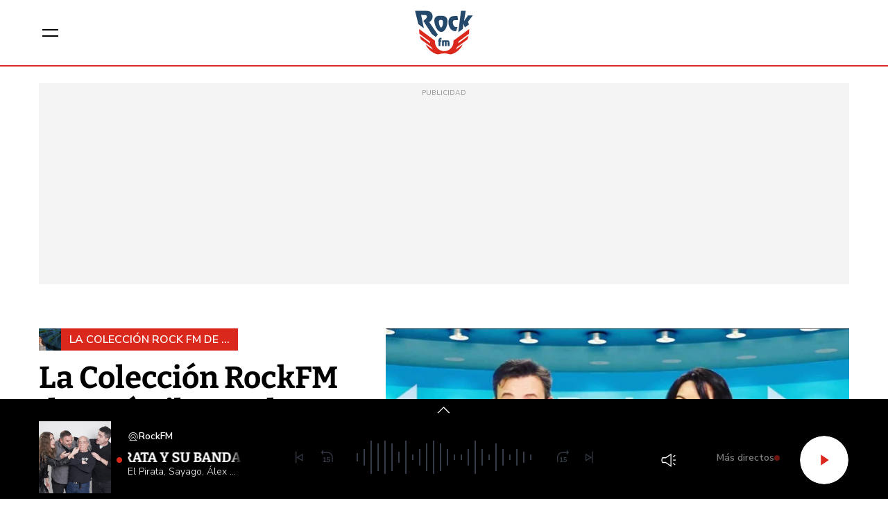

--- FILE ---
content_type: text/html; charset=UTF-8
request_url: https://www.rockfm.fm/programas/la-coleccion-rock-fm-de/audios/coleccion-rockfm-jose-ribagorda-20180121_814095
body_size: 52456
content:
<!DOCTYPE html>
    <html lang="es">
    <head>
        <meta http-equiv="Content-Type" content="text/html; charset=utf-8" />
            <meta
        name="viewport"
        content="width=device-width,minimum-scale=1.0,initial-scale=1.0, shrink-to-fit=no"
    />
                            

    
                
        
                
            
        
        

    <title>La Colección RockFM de José Ribagorda</title>
<meta name="title" content="AUDIO&#x3A;&#x20;La&#x20;Colecci&#x00F3;n&#x20;RockFM&#x20;de&#x20;Jos&#x00E9;&#x20;Ribagorda&#x20;-&#x20;La&#x20;Colecci&#x00F3;n&#x20;Rock&#x20;FM&#x20;de...&#x20;-&#x20;RockFM"/>
<meta name="description" content="AUDIO&#x3A;&#x20;&#x00BF;Te&#x20;perdiste&#x20;alguno&#x20;de&#x20;programas&#x20;anteriores&#x3F;&#x20;Descubre&#x20;cu&#x00E1;l&#x20;es&#x20;La&#x20;colecci&#x00F3;n&#x20;RockFM&#x20;de&#x20;El&#x20;Gran&#x20;Wyoming,&#x20;Pilar&#x20;Rubio,&#x20;Javier&#x20;Coronas,&#x20;Juan&#x20;Ram&#x00F3;n..."/>
<meta name="Keywords" content="colecci&#x00F3;n,&#x20;rockfm,&#x20;jos&#x00E9;,&#x20;ribagorda"/>
<meta name="news_keywords" content="colecci&#x00F3;n,&#x20;rockfm,&#x20;jos&#x00E9;,&#x20;ribagorda"/>
<link rel="canonical" href="https&#x3A;&#x2F;&#x2F;www.rockfm.fm&#x2F;programas&#x2F;la-coleccion-rock-fm-de&#x2F;audios&#x2F;coleccion-rockfm-jose-ribagorda-20180121_814095"/>
<link rel="amphtml" href="https&#x3A;&#x2F;&#x2F;www.rockfm.fm&#x2F;programas&#x2F;la-coleccion-rock-fm-de&#x2F;amp&#x2F;audios&#x2F;coleccion-rockfm-jose-ribagorda-20180121_814095"/>
<meta name="google-site-verification" content="4Gi1sgFa3Aj7a01i5Fwr8lxKH9S_8s_VrzpgxsAKTXU"/>
<meta name="robots" content="index, follow, max-snippet:-1, max-image-preview:large, max-video-preview:-1, noodp, noydir" />
<meta name="date" content = "2018-01-21T21:00:00+01:00"/>
<meta property="article:section" content="La&#x20;Colecci&#x00F3;n&#x20;Rock&#x20;FM&#x20;de&#x20;..."/>
<meta name="author" content="Redacci&#x00F3;n&#x20;digital" />
<meta property="article:modified_time" content="2023-01-11T14:32:25+01:00" />
<meta property="article:published_time" content="2018-01-21T21:00:00+01:00" />
<meta property="article:location" content="region:ES"/>
<meta property="article:publisher" content="https://www.facebook.com/RockFM"/>
<meta name="organization" content="RockFM"/>
<meta name="article:tag" content="" />
<meta name="DC.date.issued" content = "2018-01-21T21:00:00+01:00"/>
<link rel="alternate" type="application/rss+xml" href="https://www.rockfm.fm/rss/home.xml" />
<link rel="alternate" type="application/rss+xml" href="https://www.rockfm.fm/rss/programas&#x2F;la-coleccion-rock-fm-de.xml" />
<link rel="alternate" type="application/rss+xml" title="&Uacute;ltimas noticias de La&#x20;Colecci&#x00F3;n&#x20;RockFM&#x20;de&#x20;Jos&#x00E9;&#x20;Ribagorda" href="https://www.rockfm.fm/api/es/programas&#x2F;la-coleccion-rock-fm-de/news/rss.xml"/>
<link rel="alternate" type="application/rss+xml" title="&Uacute;ltimas v&iacute;deos de La&#x20;Colecci&#x00F3;n&#x20;RockFM&#x20;de&#x20;Jos&#x00E9;&#x20;Ribagorda" href="https://www.rockfm.fm/api/es/programas&#x2F;la-coleccion-rock-fm-de/videos/rss.xml"/>
<link rel="alternate" type="application/rss+xml" title="&Uacute;ltimas audios de La&#x20;Colecci&#x00F3;n&#x20;RockFM&#x20;de&#x20;Jos&#x00E9;&#x20;Ribagorda" href="https://www.rockfm.fm/api/es/programas&#x2F;la-coleccion-rock-fm-de/audios/rss.xml"/>
<meta name="apple-mobile-web-app-title" content="RockFM"/>
<meta name="application-name" content="RockFM"/>
<meta name="apple-itunes-app" content="app-id=589441149"/>
<meta name="google-play-app" content="app-id=com.rockfm.radio"/>
<meta name="msapplication-TileColor" content="#DA291C"/>
<meta name="theme-color" content="#DA291C"/>
<meta name="msapplication-TileImage" content="https://www.rockfm.fm/estaticos/favicon-96x96.png"/>
<link rel="apple-touch-icon-precomposed" href="https://www.rockfm.fm/estaticos/apple-touch-icon-57x57.png"/>
<link rel="apple-touch-icon-precomposed" sizes="72x72" href="https://www.rockfm.fm/estaticos/favicon-72x72.png"/>
<link rel="apple-touch-icon-precomposed" sizes="76x76" href="https://www.rockfm.fm/estaticos/apple-touch-icon-76x76.png"/>
<link rel="apple-touch-icon-precomposed" sizes="120x120" href="https://www.rockfm.fm/estaticos/apple-touch-icon-120x120.png"/>
<link rel="apple-touch-icon-precomposed" sizes="144x144" href="https://www.rockfm.fm/estaticos/apple-touch-icon-144x144.png"/>
<link rel="apple-touch-icon-precomposed" sizes="152x152" href="https://www.rockfm.fm/estaticos/apple-touch-icon-152x152.png"/>
<link rel="apple-touch-icon-precomposed" sizes="192x192" href="https://www.rockfm.fm/estaticos/apple-touch-icon-192x192.png"/>
<link rel="icon" sizes="192x192" href="https://www.rockfm.fm/estaticos/apple-touch-icon-192x192.png"/>
<meta http-equiv="X-UA-Compatible" content="IE=edge;chrome=1"/>
<meta name="language" content="es" />
<meta property="og:locale" content="es"/>

<meta property="og:type" content="article" data-page-subject="true"/>
<meta property="og:site_name" content="RockFM"/>
<meta property="og:title" content="La&#x20;Colecci&#x00F3;n&#x20;RockFM&#x20;de&#x20;Jos&#x00E9;&#x20;Ribagorda" data-page-subject="true"/>
<meta property="og:description" content="AUDIO&#x3A;&#x20;&#x00BF;Te&#x20;perdiste&#x20;alguno&#x20;de&#x20;programas&#x20;anteriores&#x3F;&#x20;Descubre&#x20;cu&#x00E1;l&#x20;es&#x20;La&#x20;colecci&#x00F3;n&#x20;RockFM&#x20;de&#x20;El&#x20;Gran&#x20;Wyoming,&#x20;Pilar&#x20;Rubio,&#x20;Javier&#x20;Coronas,&#x20;Juan&#x20;Ram&#x00F3;n..." data-page-subject="true"/>
<meta property="og:article:author" content="Redacci&#x00F3;n&#x20;digital"/>
<meta property="og:image" content="https&#x3A;&#x2F;&#x2F;www.rockfm.fm&#x2F;files&#x2F;og_thumbnail&#x2F;uploads&#x2F;2024&#x2F;09&#x2F;20&#x2F;66ed7135d2e9d.jpeg" data-page-subject="true"/>
<meta property="og:image:width" content="1920"/>
<meta property="og:image:height" content="1080"/>
<meta property="og:image:type" content="image/jpeg"/>
<meta property="og:article:published_time" content="2018-01-21T21:00:00+01:00"/>
<meta property="og:url" content="https&#x3A;&#x2F;&#x2F;www.rockfm.fm&#x2F;programas&#x2F;la-coleccion-rock-fm-de&#x2F;audios&#x2F;coleccion-rockfm-jose-ribagorda-20180121_814095" data-page-subject="true"/>
<meta property="og:locale" content="es_ES" />

<meta name="twitter:card" content = "summary_large_image">
<meta name="twitter:site" content = "@RockFM_ES"/>
<meta name="twitter:creator" content="@RockFM_ES"/>
<meta name="twitter:title" content="La&#x20;Colecci&#x00F3;n&#x20;RockFM&#x20;de&#x20;Jos&#x00E9;&#x20;Ribagorda" />
<meta name="twitter:description" content="AUDIO&#x3A;&#x20;&#x00BF;Te&#x20;perdiste&#x20;alguno&#x20;de&#x20;programas&#x20;anteriores&#x3F;&#x20;Descubre&#x20;cu&#x00E1;l&#x20;es&#x20;La&#x20;colecci&#x00F3;n&#x20;RockFM&#x20;de&#x20;El&#x20;Gran&#x20;Wyoming,&#x20;Pilar&#x20;Rubio,&#x20;Javier&#x20;Coronas,&#x20;Juan&#x20;Ram&#x00F3;n..." />
<meta name="twitter:url" content="https&#x3A;&#x2F;&#x2F;www.rockfm.fm&#x2F;programas&#x2F;la-coleccion-rock-fm-de&#x2F;audios&#x2F;coleccion-rockfm-jose-ribagorda-20180121_814095"/>
<meta name="twitter:image" content="https&#x3A;&#x2F;&#x2F;www.rockfm.fm&#x2F;files&#x2F;og_thumbnail&#x2F;uploads&#x2F;2024&#x2F;09&#x2F;20&#x2F;66ed7135d2e9d.jpeg" />
<meta name="twitter:image:width" content="1920"/>
<meta name="twitter:image:height" content="1080"/>

<link rel="preload" fetchpriority="high" href="https&#x3A;&#x2F;&#x2F;imagenes.rockfm.fm&#x2F;files&#x2F;webp_425_238&#x2F;uploads&#x2F;2024&#x2F;09&#x2F;20&#x2F;66ed7135d2e9d.jpeg" as="image" media="(max-width: 768px)">
<link rel="preload" fetchpriority="high" href="https&#x3A;&#x2F;&#x2F;imagenes.rockfm.fm&#x2F;files&#x2F;webp_768_432&#x2F;uploads&#x2F;2024&#x2F;09&#x2F;20&#x2F;66ed7135d2e9d.jpeg" as="image" media="(min-width: 769px)">

                        <link rel="preconnect" href="https://fonts.googleapis.com">
<link rel="preconnect" href="https://fonts.gstatic.com" crossorigin>
<link href="https://fonts.googleapis.com/css2?family=Bitter:ital,wght@0,100..900;1,100..900&family=Nunito+Sans:ital,opsz,wght@0,6..12,200..1000;1,6..12,200..1000&display=swap" rel="stylesheet">


    <link rel="stylesheet" type="text/css" href="https://www.rockfm.fm/assets/articlecss.6e8763dc929fe7825171.css?1769408347"/>

                        <script>
function getTags() {
    var element = document.querySelector("[data-article-tags]");
    return element ? (element.getAttribute("data-article-tags") || "").split(",") : [""];
}

function getSection() {
    var element = document.querySelector("[data-section-slug]");
    return element ? [element.getAttribute("data-section-slug").split("/").pop()] : [""];
}

function isValidJSON(str) {
    try {
        JSON.parse(str);
        return true;
    } catch (e) {
        return false;
    }
}

function getAdSiteId(slotValue, currentUrl, adSiteIdsValue) {
    if (window.location.pathname === "/" && (slotValue === "x02" || slotValue === "x03")) {
        slotValue += "_home";
    }

    if (isValidJSON(adSiteIdsValue)) {
        var parsedIds = JSON.parse(adSiteIdsValue);
        var keys = Object.keys(parsedIds);
        for (var i = 0; i < keys.length; i++) {
            var key = keys[i];
            var value = parsedIds[key];
            if (key !== "*" && (currentUrl.includes("/" + key + "/") || currentUrl.endsWith("/" + key))) {
                return value + "/" + slotValue;
            }
        }
        return parsedIds["*"] ? parsedIds["*"] + "/" + slotValue : slotValue;
    }
    return slotValue;
}
</script>
                                            <script type="application/ld+json">{"@type":"NewsArticle","@context":"https:\/\/schema.org","headline":"La Colecci\u00f3n RockFM de Jos\u00e9 Ribagorda","alternativeHeadline":"","datePublished":"2018-01-21T21:00:00+0100","dateModified":"2023-01-11T14:32:25+0100","publisher":{"@context":"http:\/\/schema.org","@type":"Organization","url":"https:\/\/www.rockfm.fm","name":"RockFM","logo":{"@type":"ImageObject","url":"https:\/\/www.rockfm.fm\/logo-amp.png","height":152,"width":152}},"description":"","keywords":"colecci\u00f3n, rockfm, jos\u00e9, ribagorda","articleSection":"La Colecci\u00f3n Rock FM de ...","articleBody":"\u00bfTe perdiste alguno de programas anteriores? Descubre cu\u00e1l es La colecci\u00f3n RockFM de El Gran Wyoming, Pilar Rubio, Javier Coronas, Juan Ram\u00f3n Lucas, Gabino Diego, Flo, Alberto Chicote, Joaqu\u00edn Reyes, Dani Mart\u00ednez","mainEntityOfPage":{"@type":"WebPage","@id":"https:\/\/www.rockfm.fm\/programas\/la-coleccion-rock-fm-de\/audios\/coleccion-rockfm-jose-ribagorda-20180121_814095.html"},"author":{"@type":"Person","name":"Redacci\u00f3n digital","jobTitle":null,"url":"https:\/\/www.rockfm.fm\/autores\/redaccion-digital"},"image":[{"@type":"ImageObject","url":"https:\/\/imagenes.rockfm.fm\/files\/microformat_image\/uploads\/2024\/09\/20\/66ed7135d2e9d.jpeg","width":3840,"height":2160}],"audio":{"@type":"AudioObject","name":"\/resources\/mp3\/8\/9\/1563802091598.mp3","description":null,"uploadDate":"2024-09-20T14:57:24+0200","duration":"PT0S","contentUrl":"https:\/\/www.rockfm.fm\/uploads\/2024\/09\/20\/66ed7134ab2d8.mp3"}}</script>
                            <script type="application/ld+json">{"@context":"https:\/\/schema.org","@type":"BreadcrumbList","itemListElement":[{"@type":"ListItem","position":1,"item":{"@id":"https:\/\/www.rockfm.fm","name":"RockFM"}},{"@type":"ListItem","position":2,"item":{"@id":"https:\/\/www.rockfm.fm\/programas","name":"programas"}},{"@type":"ListItem","position":3,"item":{"@id":"https:\/\/www.rockfm.fm\/programas\/la-coleccion-rock-fm-de","name":"la-coleccion-rock-fm-de"}}]}</script>
                            <script type="application/ld+json">
    {
        "@context": "http://schema.org",
        "@type": "WebSite",
        "url": "https://www.rockfm.fm/",
        "name": "RockFM | La emisora de radio especializada en música rock.",
        "sameAs": [
            "https://www.facebook.com/RockFM",
            "https://x.com/RockFM_ES",
            "https://www.youtube.com/user/ROCKFMTV",
            "https://www.instagram.com/rockfm/"
        ],
        "description": "El Pirata y su Banda, Una Hora de Rock sin pausa, Mariskal en Rock FM, El Trío, Alex Clavero, El FrancotiraRock,Rock Party, Little Steven's Underground",
        "image": {
            "@type": "ImageObject",
            "url": "https://www.rockfm.fm/logo-amp.png",
            "height": 152,
            "width": 152
        }
    }
</script>
<script type="application/ld+json">
    {
        "@context": "http://schema.org",
        "@type": "NewsMediaOrganization",
        "name": "RockFM | La emisora de radio especializada en música rock.",
        "url": "https://www.rockfm.fm",
        "logo": {
            "@type": "ImageObject",
            "url": "https://www.rockfm.fm/logo-amp.png",
            "height": 152,
            "width": 152
        },
        "email": "rockfm@rockfm.fm",
        "telephone": "90 050 17 99",
        "location": {
            "@type": "Place",
            "name": "RockFM | La emisora de radio especializada en música rock.",
            "hasMap": "https://www.google.com/maps/place/COPE%2BMADRID/@40.4190617,-3.725657,13z/data=!4m17!1m11!4m10!1m2!1m1!2s40.419062,+--3.690527!1m6!1m2!1s0xd42289b76d86fdf:0x98cb1bdac3209f4e!2sCOPE%2BMADRID,+Calle+de+Alfonso+XI,+4,+28014+Madrid!2m2!1d-3.6906377!2d40.419067!3m4!1s0xd42289b76d86fdf:0x98cb1bdac3209f4e!8m2!3d40.419067!4d-3.6906377",
            "url": "https://www.rockfm.fm",
            "geo": {
                "@type": "GeoCoordinates",
                "latitude": "40.419062",
                "longitude": "-3.690527"
            },
            "address": {
                "@type": "PostalAddress",
                "streetAddress": "Alfonso XI",
                "addressLocality": "4",
                "addressRegion": "Madrid",
                "postalCode": "28014",
                "addressCountry": "ES"
            }
        }
    }
</script>
    
    <script type="text/javascript">window.gdprAppliesGlobally=true;(function(){function n(e){if(!window.frames[e]){if(document.body&&document.body.firstChild){var t=document.body;var r=document.createElement("iframe");r.style.display="none";r.name=e;r.title=e;t.insertBefore(r,t.firstChild)}else{setTimeout(function(){n(e)},5)}}}function e(r,a,o,s,c){function e(e,t,r,n){if(typeof r!=="function"){return}if(!window[a]){window[a]=[]}var i=false;if(c){i=c(e,n,r)}if(!i){window[a].push({command:e,version:t,callback:r,parameter:n})}}e.stub=true;e.stubVersion=2;function t(n){if(!window[r]||window[r].stub!==true){return}if(!n.data){return}var i=typeof n.data==="string";var e;try{e=i?JSON.parse(n.data):n.data}catch(t){return}if(e[o]){var a=e[o];window[r](a.command,a.version,function(e,t){var r={};r[s]={returnValue:e,success:t,callId:a.callId};if(n.source){n.source.postMessage(i?JSON.stringify(r):r,"*")}},a.parameter)}}if(typeof window[r]!=="function"){window[r]=e;if(window.addEventListener){window.addEventListener("message",t,false)}else{window.attachEvent("onmessage",t)}}}e("__uspapi","__uspapiBuffer","__uspapiCall","__uspapiReturn");n("__uspapiLocator");e("__tcfapi","__tcfapiBuffer","__tcfapiCall","__tcfapiReturn");n("__tcfapiLocator");(function(e){var t=document.createElement("link");t.rel="preconnect";t.as="script";var r=document.createElement("link");r.rel="dns-prefetch";r.as="script";var n=document.createElement("link");n.rel="preload";n.as="script";var i=document.createElement("script");i.id="spcloader";i.type="text/javascript";i["async"]=true;i.charset="utf-8";var a="https://sdk.privacy-center.org/"+e+"/loader.js?target="+document.location.hostname;if(window.didomiConfig&&window.didomiConfig.user){var o=window.didomiConfig.user;var s=o.country;var c=o.region;if(s){a=a+"&country="+s;if(c){a=a+"&region="+c}}}t.href="https://sdk.privacy-center.org/";r.href="https://sdk.privacy-center.org/";n.href=a;i.src=a;var d=document.getElementsByTagName("script")[0];d.parentNode.insertBefore(t,d);d.parentNode.insertBefore(r,d);d.parentNode.insertBefore(n,d);d.parentNode.insertBefore(i,d)})("577796da-8ebd-4f2f-a45d-bfa254464f4a")})();</script>
<style> #ifs{display:block!important} @media (min-width: 768px) {.c-preheader{display: none;}} #adContainer {background-color: #000;}.section-programas .c-show .c-show__share .c-icon img {width: 24px;}</style>

        <script>
    const absideData = {"gc_sitio":"","gc_seccion_1":"programas","gc_seccion_2":"la-coleccion-rock-fm-de","gc_seccion_3":"","gc_seccion_4":"","gc_seccion_5":"","gc_id_contenido_w":34506,"gc_tipo_contenido":"audio","gc_titulo_contenido":"La Colección RockFM de José Ribagorda","gc_firma_w":"Redacción digital","gc_keywords_w":"colección, rockfm, josé, ribagorda","gc_fuente_w":"agile","gc_fecha_publicacion":"2024-09-20T14:57:26Z","gc_fecha_modificacion":"2024-09-20T14:57:26Z","gc_etiquetas_w":"","gc_titulo_multimedia_w":"\/resources\/mp3\/8\/9\/1563802091598.mp3","gc_url_media_w":"https:\/\/www.rockfm.fm\/uploads\/2024\/09\/20\/66ed7134ab2d8.mp3","gc_duracion_w":0,"gc_url_canonica":"\/programas\/la-coleccion-rock-fm-de\/audios\/coleccion-rockfm-jose-ribagorda-20180121_814095","gc_plataforma":"","gc_tiempo_lectura":1,"gc_id_ga4":"","gc_creador_w":"","gc_publicador_w":"","gc_ai":"0","gc_ads":"1"};
</script>
    <!-- DataLayer Fixture -->
<script>
    if (typeof absideData !== 'undefined') {
        var width = screen.width;
        function isMobileDevice(){
            if(typeof window.ontouchstart !== 'undefined' && width <= 1024){
                return 'mobile';
            }else{
                return 'desktop';
            }
        }
        var platform = isMobileDevice();
        var cookies = document.cookie;
        var gid = cookies.split(';');
        for(i = 0; i < gid.length; i++){
            if(gid[i].includes('_ga=')){
                var array = gid[i].split('.');
                gid = array[array.length - 2] + '.' + array[array.length - 1];
                break;
            }
        }

        window.dataLayer = window.dataLayer || [];
        window.dataLayer.push({
            gc_sitio:  "rockfm",
            gc_seccion_1:  absideData.gc_seccion_1,
            gc_seccion_2:  absideData.gc_seccion_2,
            gc_seccion_3:  absideData.gc_seccion_3,
            gc_seccion_4:  absideData.gc_seccion_4,
            gc_seccion_5:  absideData.gc_seccion_5,
            gc_id_contenido_w:  absideData.gc_id_contenido_w,
            gc_tipo_contenido:  absideData.gc_tipo_contenido,
            gc_firma_w:  absideData.gc_firma_w,
            gc_keywords_w:  absideData.gc_keywords_w,
            gc_fuente_w:  absideData.gc_fuente_w,
            gc_fecha_publicacion:  absideData.gc_fecha_publicacion,
            gc_fecha_modificacion:  absideData.gc_fecha_modificacion,
            gc_etiquetas_w:  absideData.gc_etiquetas_w,
            gc_titulo_multimedia_w:  absideData.gc_titulo_multimedia_w,
            gc_url_media_w:  absideData.gc_url_media_w,
            gc_duracion_w:  absideData.gc_duracion_w,
            gc_url_canonica: absideData.gc_url_canonica,
            gc_plataforma: platform,
            gc_id_ga4: gid,
            gc_tiempo_lectura: absideData.gc_tiempo_lectura,
            gc_creador_w: absideData.gc_creador_w,
            gc_publicador_w: absideData.gc_publicador_w,
            gc_ai: absideData.gc_ai,
            gc_ads: absideData.gc_ads
        });
    }
    else {
        console.error("Datalayer Error", "absideData is not defined")
    }
</script>

    <!-- Google Tag Manager -->
<script>(function(w,d,s,l,i){w[l]=w[l]||[];w[l].push({'gtm.start':
new Date().getTime(),event:'gtm.js'});var f=d.getElementsByTagName(s)[0],
j=d.createElement(s),dl=l!='dataLayer'?'&l='+l:'';j.async=true;j.src=
'https://www.googletagmanager.com/gtm.js?id='+i+dl;f.parentNode.insertBefore(j,f);
})(window,document,'script','dataLayer','GTM-58DQSMM6');</script>
<!-- End Google Tag Manager -->

    <!-- Begin marfeel Tag -->
<script type="text/javascript">
function e(e){var t=!(arguments.length>1&&void 0!==arguments[1])||arguments[1],c=document.createElement("script");c.src=e,t?c.type="module":(c.async=!0,c.type="text/javascript",c.setAttribute("nomodule",""));var n=document.getElementsByTagName("script")[0];n.parentNode.insertBefore(c,n)}function t(t,c,n){var a,o,r;null!==(a=t.marfeel)&&void 0!==a||(t.marfeel={}),null!==(o=(r=t.marfeel).cmd)&&void 0!==o||(r.cmd=[]),t.marfeel.config=n,t.marfeel.config.accountId=c;var i="https://sdk.mrf.io/statics";e("".concat(i,"/marfeel-sdk.js?id=").concat(c),!0),e("".concat(i,"/marfeel-sdk.es5.js?id=").concat(c),!1)}!function(e,c){var n=arguments.length>2&&void 0!==arguments[2]?arguments[2]:{};t(e,c,n)}
(window,3048,{} /*config*/);
</script>
<!-- End marfeel Tag -->

    <!-- CUSTOM SETTINGS HEAD END - beginning -->
<script async src="https://imasdk.googleapis.com/js/sdkloader/ima3.js"></script>
<!-- CUSTOM SETTINGS HEAD END - end -->


            <script defer src="https://securepubads.g.doubleclick.net/tag/js/gpt.js"></script>
<script type="text/javascript" defer>
    var gptadslots = [];
    var googletag = googletag || {};
    googletag.cmd = googletag.cmd || [];
    googletag.cmd.push(function () {
        googletag.pubads().setTargeting("sec", getSection());
        googletag.pubads().setTargeting("palabras", getTags());

        var slotinter = googletag.defineOutOfPageSlot("/21692685822/rockfm/x01", googletag.enums.OutOfPageFormat.INTERSTITIAL).addService(googletag.pubads());
        console.log("inter");
        googletag.pubads().disableInitialLoad();
        googletag.enableServices();

        const ssmScriptUrl = 'https://scripts.ssm.codes/rockfmfmta.js';
        const ssmScriptPromise = new Promise((resolve, reject) => {
            const ssmScript = document.createElement('script');
            ssmScript.src = ssmScriptUrl;
            ssmScript.onload = () => {
               
                resolve(ssmScript)
            };
            ssmScript.onerror = () => reject(new Error(`Failed to load script ${ssmScriptUrl}`));
            document.head.appendChild(ssmScript);
        });
   
        ssmScriptPromise.catch(error => {
            console.error(error);
        });
        googletag.display(slotinter);
    });
</script>

                <script src="/exjs/comScore-JS-7.8.0+2310050509.min.js?v=1" defer></script>
    
    <script type="text/javascript" src="https://www.rockfm.fm/assets/article.8963063c7f7a62ea2c29.bundle.js?1769408347" defer></script>


            
                
    <link rel="shortcut icon" href="https://www.rockfm.fm/favicon/rockfm/favicon.ico?1769408347" />
                    </head>
    <body     class="article-page status-init"
>
            <!-- Google Tag Manager (noscript) -->
<noscript><iframe src:"https://www.googletagmanager.com/ns.html?id:GTM-58DQSMM6"
height:"0" width:"0" style:"display:none;visibility:hidden"></iframe></noscript>
<!-- End Google Tag Manager (noscript) -->

    <!-- Begin comScore Tag -->
<noscript><img src="https://sb.scorecardresearch.com/p?c1=2&c2=15131279&cv=2.0&cj=1" alt="comScore" style="width:1px; height: 1px; position:absolute;" class="cs_px"/></noscript>
<script type="text/javascript">var _comscore = _comscore || [];var cs_ucfr = "";var firstConsent=1;function gccomscore(cs_ucfr){(function() { _comscore.push({ c1: "2", c2: "15131279", cs_ucfr: cs_ucfr, options: {enableFirstPartyCookie: true }});var _cs_px = document.getElementsByClassName('cs_px')[0]; _cs_px && (_cs_px.src += '&amp;cs_ucfr='+cs_ucfr);var s = document.createElement("script"), el = document.getElementsByTagName("script")[0]; s.async = true; s.src = (document.location.protocol == "https:" ? "https://sb" : "http://b") + ".scorecardresearch.com/cs/15131279/beacon.js";el.parentNode.insertBefore(s, el);  })();};</script>
<script type="text/javascript">window.didomiOnReady = window.didomiOnReady || [];window.didomiOnReady.push(function() {    if (Didomi.getUserStatusForVendor(77) != undefined) {if (Didomi.getUserStatusForVendor(77)) {cs_ucfr = "1";} else if (Didomi.getUserStatusForVendor(77) == false) {cs_ucfr = "0";}        if (firstConsent==1) {gccomscore(cs_ucfr);firstConsent=0;}    } else {        window.didomiEventListeners = window.didomiEventListeners || [];        window.didomiEventListeners.push({            event: 'consent.changed',            listener: function() { if (Didomi.getUserStatusForVendor(77)) {cs_ucfr = "1";} else if (Didomi.getUserStatusForVendor(77) == false) {cs_ucfr = "0";}                if (firstConsent==1) {gccomscore(cs_ucfr);firstConsent=0;}            }        });    }});var contConsentComscore=0;var intervaloConsentimientoC = setInterval(function () { window.Didomi = window.Didomi || null;    if (!window.Didomi) {         gccomscore();clearInterval(intervaloConsentimientoC);    }else{if (firstConsent==1) {firstConsent=0;gccomscore();clearInterval(intervaloConsentimientoC);}else{clearInterval(intervaloConsentimientoC);}}contConsentComscore++;}, 2000);</script>
<script>
const comscorep = {
 publisherId: 15131279,
 as: {
    c3: "ROCKFM",
    ns_st_cl: null,
    ns_st_cmt: null,
    ns_st_ct: "ac13",
    ns_st_ge: "News",
    ns_st_li : 1,
    ns_st_pu: "ROCKFM",
    ns_st_stc: 33,
    ns_st_tdt: null,
    ns_st_tm: null
 },
 vs: {
    c3: "ROCKFM",
    ns_st_cl: null,
    ns_st_cmt: null,
    ns_st_ct: "vc13",
    ns_st_ge: "News",
    ns_st_li : 1,
    ns_st_pu: "ROCKFM",
    ns_st_stc: 33,
    ns_st_tdt: null,
    ns_st_tm: null
 },
 ad: {
    c3: "ROCKFM",
    ns_st_ct: "ac11",
    ns_st_ge: "News",
    ns_st_pu: "ROCKFM",
    ns_st_st: "ROCKFM"
 },
 vd: {
    c3: "ROCKFM",
    ns_st_ct: "vc11",
    ns_st_ge: "News",
    ns_st_pu: "ROCKFM",
    ns_st_st: "ROCKFM"
 }
};
</script>

        
    <header class="c-header">
        <div class="c-header__top">
            <div class="c-header__container">
                <button class="c-header__btn" data-type="menu" aria-label="Menu">
                    <div class="hamburger-box">
                        <div class="hamburger-inner"></div>
                    </div>
                    <span class="sr-only">Menú</span>
                </button>

                                    <div class="c-header__brand">
                        <a href="https://www.rockfm.fm" title="RockFM">
    <svg width="117" height="88" viewBox="0 0 117 88" fill="none" xmlns="https://www.w3.org/2000/svg">
        <g id="RockFM_Logo" clip-path="url(#clip0_3204_47536)">
            <g id="g6">
                <path id="path2"
                    d="M108.604 46.4639C108.962 43.988 109.142 41.4896 109.141 38.9879C109.141 38.3199 109.127 37.6379 109.095 36.9719L77.4069 60.3019C77.483 60.9999 77.529 61.6979 77.529 62.4119C77.529 72.8039 69.1974 81.2279 58.915 81.2279C48.6345 81.2279 40.3009 72.8039 40.3009 62.4119C40.3009 61.7119 40.347 61.0319 40.409 60.3479L8.70532 37.0019C8.67531 37.6699 8.6593 38.3359 8.6593 39.0019C8.6593 41.5479 8.84338 44.0299 9.19553 46.4819L30.2806 62.0079C30.3266 63.2019 30.4507 64.3659 30.6348 65.5139L9.88583 50.2339C10.4631 52.8147 11.2432 55.3459 12.2188 57.8039L32.9518 73.0679C33.7904 74.8929 34.8192 76.6245 36.0211 78.2339L21.777 67.7479C21.869 67.9479 21.947 68.1659 22.0371 68.3679C25.7527 76.7279 33.41 83.4599 43.1222 87.0279C44.1826 87.4159 45.2711 87.7579 46.3615 88.0679C46.4376 88.0359 46.5296 88.0059 46.6057 87.9739C47.0058 87.8199 47.406 87.6799 47.8042 87.5399C51.374 86.3107 55.1232 85.6822 58.899 85.6799C62.7806 85.6799 66.5102 86.3299 69.9937 87.5399C70.3939 87.6799 70.7901 87.8199 71.1902 87.9739C71.2663 88.0059 71.3583 88.0359 71.4364 88.0679C72.5248 87.7579 73.6153 87.4159 74.6737 87.0279C84.3879 83.4759 92.0612 76.7279 95.7588 68.3679C95.8509 68.1659 95.9269 67.9639 96.0189 67.7479L81.7788 78.2339C82.9807 76.6245 84.0095 74.8929 84.8481 73.0679L105.579 57.8039C106.555 55.3459 107.335 52.8147 107.912 50.2339L87.1631 65.5139C87.3492 64.3659 87.4713 63.2019 87.5173 62.0079L108.604 46.4639Z"
                    fill="#DA291C" />
                <path id="path4"
                    d="M87.1642 43.5168C88.4608 33.7248 91.322 10.6788 92.6606 0.0488071H102.185L98.7232 20.9988L106.587 9.79481H116.217L106.661 22.4588L108.553 27.8428L100.29 33.8948L97.8448 26.2748L96.0901 36.9688L87.1642 43.5168ZM81.5338 41.1268C81.964 41.0968 82.3942 41.0488 82.8264 41.0188C83.7778 38.2375 84.7522 35.464 85.7496 32.6988C84.7652 32.7788 83.7808 32.8388 82.7964 32.9028C78.7486 33.1668 75.9634 27.9508 76.2255 23.3728C76.4856 19.1528 79.4409 19.0908 80.8415 19.0448C82.8424 18.9828 84.8272 18.9188 86.8281 18.8428C86.381 16.1394 85.9141 13.4394 85.4275 10.7428L79.673 10.8348C70.425 10.9428 67.5158 16.7308 67.3617 22.8308C67.1936 33.1968 73.6244 41.8108 81.5338 41.1268ZM39.1435 21.6688C39.0215 20.0388 37.991 10.1688 49.9622 10.2468C51.3008 10.2628 52.6394 10.2628 53.9779 10.2768C65.9491 10.3088 65.5629 20.3648 65.5189 22.0108C65.2108 31.7248 60.4087 43.0068 52.9775 42.8208C45.5303 42.5568 40.0519 31.1968 39.1435 21.6688ZM48.1314 22.7688C48.4696 29.1948 51.1927 33.8668 52.7014 33.8968C54.194 33.9288 56.6551 29.3508 56.5931 22.8788C56.563 19.8528 54.9624 18.6108 52.2392 18.5968C49.5 18.5648 47.9773 19.7588 48.1314 22.7708V22.7688ZM17.014 20.6888L34.1094 47.0708L42.1728 52.9828C43.2486 51.1734 44.6155 49.5537 46.2186 48.1888L28.8791 23.2348C32.7268 20.5188 36.0962 16.6548 35.542 10.6628C35.1118 5.97681 31.8944 0.0328071 22.2162 0.0628071H0.166748L7.07573 27.2528L18.0925 35.3228L12.5381 8.77081C12.5381 8.77081 16.7839 8.86281 18.9088 8.95681C20.8156 9.03481 23.8169 8.87881 24.2011 11.5788C24.6933 15.3808 19.1209 18.8428 17.014 20.6888ZM46.8809 62.5288V59.5328H47.6812C47.6812 57.1268 48.6496 54.2868 52.3432 54.2868H53.0976L54.0039 57.3748H53.2956C51.5109 57.3748 51.3108 58.4148 51.3108 59.5328H53.4197V62.5268H51.2968V71.0008H47.6812V62.5288H46.8809ZM65.4209 59.5328C68.5142 59.5328 69.4826 60.8988 69.4826 63.9408V71.0168H65.9611V64.4828C65.9291 62.9928 65.8991 62.6828 64.3744 62.6368H63.7942V71.0168H60.2726V62.6368H58.1017V71.0168H54.5782V59.5488H65.4249V59.5328H65.4209Z"
                    fill="#24496B" />
            </g>
        </g>
        <defs>
            <clipPath id="clip0_3204_47536">
                <rect width="116.05" height="88" fill="white" transform="translate(0.166748)" />
            </clipPath>
        </defs>
    </svg>
    <span class="sr-only">RockFM</span>
</a>

                    </div>
                
                                    
                            </div>

            <nav class="c-nav">
                <div class="o-container">
                    <div class="c-nav__wrap">
                        <div class="c-nav__options">
                            <a href="/search" class="c-nav__options__btn" title="Buscador">
                                <svg xmlns="http://www.w3.org/2000/svg" width="24" height="24" viewBox="0 0 24 24" fill="none">
                                    <g id="ico / 24 / search">
                                        <path id="Union" fill-rule="evenodd" clip-rule="evenodd" d="M9.71389 3.3501C6.199 3.3501 3.34961 6.19949 3.34961 9.71438C3.34961 13.2293 6.199 16.0787 9.71389 16.0787C11.2372 16.0787 12.6355 15.5435 13.7311 14.6509L19.2543 20.1741L20.1735 19.2548L14.6503 13.7316C15.543 12.6361 16.0782 11.2377 16.0782 9.71438C16.0782 6.19949 13.2288 3.3501 9.71389 3.3501ZM4.64961 9.71438C4.64961 6.91746 6.91697 4.6501 9.71389 4.6501C12.5108 4.6501 14.7782 6.91746 14.7782 9.71438C14.7782 12.5113 12.5108 14.7787 9.71389 14.7787C6.91697 14.7787 4.64961 12.5113 4.64961 9.71438Z" fill="currentColor"></path>
                                    </g>
                                </svg>
                            </a>
                        </div>

                                                    <ul class="c-nav__menu" itemscope="" itemtype="https://www.schema.org/SiteNavigationElement"><li class="c-nav__menu__item"><span itemprop="name"><a class="c-nav__menu__item__link" itemprop="url" href="/programas">Programas</a></span><button class="c-nav__btn" onclick="this.parentNode.classList.toggle('open')"><svg xmlns="http://www.w3.org/2000/svg" width="24" height="24" viewbox="0 0 24 24" fill="none"><g id="ico / 24 / chevron_down"><path id="Vector 848 (Stroke)" fill-rule="evenodd" clip-rule="evenodd" d="M20.2598 8.25957L19.3405 7.34033L11.4001 15.2807L3.45977 7.34033L2.54053 8.25957L11.4001 17.1192L20.2598 8.25957Z" fill="currentColor"></path></g></svg><span class="sr-only">Abrir</span></button><ul class="c-nav__submenu c-nav__submenu__show"><li class="c-nav__submenu__item"><div class="c-nav__show"><figure class="c-nav__show__thumb"><picture><img loading="lazy" alt="Cambio" width="96" height="96" src="https://imagenes.rockfm.fm/files/image_48_48/uploads/2024/10/04/66ffc98f0ee94.jpeg"></picture></figure><div class="c-nav__show__txt"><span itemprop="name"><a class="c-nav__show__title" itemprop="url" href="/programas/el-pirata-y-su-banda">El Pirata y su banda</a></span><p class="c-nav__show__broadcaster" itemprop="description">El Pirata, Sayago, Álex Clavero y Raquel Piqueras</p></div></div></li><li class="c-nav__submenu__item"><div class="c-nav__show"><figure class="c-nav__show__thumb"><picture><img loading="lazy" alt="francotirarock1080" width="96" height="96" src="https://imagenes.rockfm.fm/files/image_48_48/uploads/2026/01/14/696803c4927b9.jpeg"></picture></figure><div class="c-nav__show__txt"><span itemprop="name"><a class="c-nav__show__title" itemprop="url" href="/programas/el-pirata-y-su-banda/el-francotirarock">El Francotirarock</a></span><p class="c-nav__show__broadcaster" itemprop="description">Con Alex Clavero</p></div></div></li><li class="c-nav__submenu__item"><div class="c-nav__show"><figure class="c-nav__show__thumb"><picture><img loading="lazy" alt="Motel" width="96" height="96" src="https://imagenes.rockfm.fm/files/image_48_48/uploads/2024/10/04/66ffc67e89a59.jpeg"></picture></figure><div class="c-nav__show__txt"><span itemprop="name"><a class="c-nav__show__title" itemprop="url" href="/programas/rockfm-motel">RockFM Motel</a></span><p class="c-nav__show__broadcaster" itemprop="description">Con Rodrigo Contreras</p></div></div></li><li class="c-nav__submenu__item"><div class="c-nav__show"><figure class="c-nav__show__thumb"><picture><img loading="lazy" alt="El Garito" width="96" height="96" src="https://imagenes.rockfm.fm/files/image_48_48/uploads/2024/10/03/66fe99090c1aa.png"></picture></figure><div class="c-nav__show__txt"><span itemprop="name"><a class="c-nav__show__title" itemprop="url" href="/programas/el-garito-de-alex-clavero">El Garito de Álex Clavero</a></span><p class="c-nav__show__broadcaster" itemprop="description">Con Álex Clavero, 'El Francotirarock'</p></div></div></li><li class="c-nav__submenu__item"><div class="c-nav__show"><figure class="c-nav__show__thumb"><picture><img loading="lazy" alt="Marta Vázquez" width="96" height="96" src="https://imagenes.rockfm.fm/files/image_48_48/uploads/2024/09/17/66e947e89eb1a.jpeg"></picture></figure><div class="c-nav__show__txt"><span itemprop="name"><a class="c-nav__show__title" itemprop="url" href="/programas/marta-vazquez">Marta Vázquez</a></span><p class="c-nav__show__broadcaster" itemprop="description">Una hora de rock sin pausa</p></div></div></li><li class="c-nav__submenu__item"><div class="c-nav__show"><figure class="c-nav__show__thumb"><picture><img loading="lazy" alt="Nano Jaquotot" width="96" height="96" src="https://imagenes.rockfm.fm/files/image_48_48/uploads/2024/09/17/66e948b086713.jpeg"></picture></figure><div class="c-nav__show__txt"><span itemprop="name"><a class="c-nav__show__title" itemprop="url" href="/programas/nano-jaquotot">Nano Jaquotot</a></span><p class="c-nav__show__broadcaster" itemprop="description">Una hora de rock sin pausa</p></div></div></li><li class="c-nav__submenu__item"><div class="c-nav__show"><figure class="c-nav__show__thumb"><picture><img loading="lazy" alt="Garcinuño" width="96" height="96" src="https://imagenes.rockfm.fm/files/image_48_48/uploads/2024/10/11/6708c34eb06f5.jpeg"></picture></figure><div class="c-nav__show__txt"><span itemprop="name"><a class="c-nav__show__title" itemprop="url" href="/programas/rodrigo-garcinuno">Rodrigo Garcinuño</a></span><p class="c-nav__show__broadcaster" itemprop="description">Una hora de rock sin pausa</p></div></div></li><li class="c-nav__submenu__item"><div class="c-nav__show"><figure class="c-nav__show__thumb"><picture><img loading="lazy" alt="Cambio" width="96" height="96" src="https://imagenes.rockfm.fm/files/image_48_48/uploads/2024/10/04/66ffc98ce7380.jpeg"></picture></figure><div class="c-nav__show__txt"><span itemprop="name"><a class="c-nav__show__title" itemprop="url" href="/programas/el-decalogo-de-mariskal">El decálogo de Mariskal</a></span><p class="c-nav__show__broadcaster" itemprop="description">Con Mariskal Romero</p></div></div></li><li class="c-nav__submenu__item"><div class="c-nav__show"><figure class="c-nav__show__thumb"><picture><img loading="lazy" alt="Little Steven's Underground Garage" width="96" height="96" src="https://imagenes.rockfm.fm/files/image_48_48/uploads/2024/09/17/66e945f13e895.jpeg"></picture></figure><div class="c-nav__show__txt"><span itemprop="name"><a class="c-nav__show__title" itemprop="url" href="/programas/little-stevens-underground-garage">Little Steven's Underground garage</a></span><p class="c-nav__show__broadcaster" itemprop="description">Con Little Steven </p></div></div></li><li class="c-nav__submenu__item"><div class="c-nav__show"><figure class="c-nav__show__thumb"><picture><img loading="lazy" alt="Música para animales" width="96" height="96" src="https://imagenes.rockfm.fm/files/image_48_48/uploads/2024/09/17/66e94a6ab81ca.jpeg"></picture></figure><div class="c-nav__show__txt"><span itemprop="name"><a class="c-nav__show__title" itemprop="url" href="/programas/musica-para-animales">Música para animales</a></span><p class="c-nav__show__broadcaster" itemprop="description">Con Alejo Stivel</p></div></div></li><li class="c-nav__submenu__item"><div class="c-nav__show"><figure class="c-nav__show__thumb"><picture><img loading="lazy" alt="IMG PRINCIPAL-min" width="96" height="96" src="https://imagenes.rockfm.fm/files/image_48_48/uploads/2025/06/23/68594e50ca40e.jpeg"></picture></figure><div class="c-nav__show__txt"><span itemprop="name"><a class="c-nav__show__title" itemprop="url" href="/programas/alex-paredes">Alex Paredes</a></span><p class="c-nav__show__broadcaster" itemprop="description">Una hora de rock sin pausa</p></div></div></li><li class="c-nav__submenu__item"><div class="c-nav__show"><figure class="c-nav__show__thumb"><picture><img loading="lazy" alt="Raquel Piqueras" width="96" height="96" src="https://imagenes.rockfm.fm/files/image_48_48/uploads/2024/09/17/66e94af44b2b8.jpeg"></picture></figure><div class="c-nav__show__txt"><span itemprop="name"><a class="c-nav__show__title" itemprop="url" href="/programas/raquel-piqueras">Raquel Piqueras</a></span><p class="c-nav__show__broadcaster" itemprop="description">Una hora de rock sin pausa</p></div></div></li><li class="c-nav__submenu__item"><div class="c-nav__show"><figure class="c-nav__show__thumb"><picture><img loading="lazy" alt="Diego Cardeña" width="96" height="96" src="https://imagenes.rockfm.fm/files/image_48_48/uploads/2024/09/17/66e94c535c22b.jpeg"></picture></figure><div class="c-nav__show__txt"><span itemprop="name"><a class="c-nav__show__title" itemprop="url" href="/programas/diego-cardena">Diego Cardeña</a></span><p class="c-nav__show__broadcaster" itemprop="description">Una hora de rock sin pausa</p></div></div></li><li class="c-nav__submenu__item"><div class="c-nav__show"><figure class="c-nav__show__thumb"><picture><img loading="lazy" alt="Carlos Medina" width="96" height="96" src="https://imagenes.rockfm.fm/files/image_48_48/uploads/2024/09/17/66e94b851d4f8.jpeg"></picture></figure><div class="c-nav__show__txt"><span itemprop="name"><a class="c-nav__show__title" itemprop="url" href="/programas/carlos-medina">Carlos Medina</a></span><p class="c-nav__show__broadcaster" itemprop="description">Una hora de rock sin pausa</p></div></div></li></ul></li><li class="c-nav__menu__item"><span itemprop="name"><a class="c-nav__menu__item__link" itemprop="url" href="/podcasts">Pódcasts</a></span><button class="c-nav__btn" onclick="this.parentNode.classList.toggle('open')"><svg xmlns="http://www.w3.org/2000/svg" width="24" height="24" viewbox="0 0 24 24" fill="none"><g id="ico / 24 / chevron_down"><path id="Vector 848 (Stroke)" fill-rule="evenodd" clip-rule="evenodd" d="M20.2598 8.25957L19.3405 7.34033L11.4001 15.2807L3.45977 7.34033L2.54053 8.25957L11.4001 17.1192L20.2598 8.25957Z" fill="currentColor"></path></g></svg><span class="sr-only">Abrir</span></button><ul class="c-nav__submenu"><li class="c-nav__submenu__item"><span itemprop="name"><a class="c-nav__submenu__item__link" itemprop="url" href="/podcasts/radio-a-la-carta">Radio a la carta</a></span></li><li class="c-nav__submenu__item"><span itemprop="name"><a class="c-nav__submenu__item__link" itemprop="url" href="/podcasts">Pódcasts</a></span></li></ul></li><li class="c-nav__menu__item"><span itemprop="name"><a class="c-nav__menu__item__link" itemprop="url" href="/al-dia">actualidad</a></span><button class="c-nav__btn" onclick="this.parentNode.classList.toggle('open')"><svg xmlns="http://www.w3.org/2000/svg" width="24" height="24" viewbox="0 0 24 24" fill="none"><g id="ico / 24 / chevron_down"><path id="Vector 848 (Stroke)" fill-rule="evenodd" clip-rule="evenodd" d="M20.2598 8.25957L19.3405 7.34033L11.4001 15.2807L3.45977 7.34033L2.54053 8.25957L11.4001 17.1192L20.2598 8.25957Z" fill="currentColor"></path></g></svg><span class="sr-only">Abrir</span></button><ul class="c-nav__submenu"><li class="c-nav__submenu__item"><span itemprop="name"><a class="c-nav__submenu__item__link" itemprop="url" href="/entrevistas">Entrevistas</a></span></li><li class="c-nav__submenu__item"><span itemprop="name"><a class="c-nav__submenu__item__link" itemprop="url" href="/al-dia/estrenos">Estrenos</a></span></li></ul></li><li class="c-nav__menu__item"><span itemprop="name"><a class="c-nav__menu__item__link" itemprop="url" href="/al-dia/acciones-especiales">Acciones especiales</a></span><button class="c-nav__btn" onclick="this.parentNode.classList.toggle('open')"><svg xmlns="http://www.w3.org/2000/svg" width="24" height="24" viewbox="0 0 24 24" fill="none"><g id="ico / 24 / chevron_down"><path id="Vector 848 (Stroke)" fill-rule="evenodd" clip-rule="evenodd" d="M20.2598 8.25957L19.3405 7.34033L11.4001 15.2807L3.45977 7.34033L2.54053 8.25957L11.4001 17.1192L20.2598 8.25957Z" fill="currentColor"></path></g></svg><span class="sr-only">Abrir</span></button><ul class="c-nav__submenu"><li class="c-nav__submenu__item"><span itemprop="name"><a class="c-nav__submenu__item__link" itemprop="url" href="/rockfm-500">RockFM 500</a></span></li><li class="c-nav__submenu__item"><span itemprop="name"><a class="c-nav__submenu__item__link" itemprop="url" href="/el-mejor-ano-del-rock">El Mejor Año del Rock</a></span></li><li class="c-nav__submenu__item"><span itemprop="name"><a class="c-nav__submenu__item__link" itemprop="url" href="/al-dia/acciones-especiales/gracias-por-tu-servicio-al-rock-roll">Gracias por tu servicio </a></span></li><li class="c-nav__submenu__item"><span itemprop="name"><a class="c-nav__submenu__item__link" itemprop="url" href="/al-dia/acciones-especiales/bon-jovi-cuatro-decadas-en-10-lugares">Bon Jovi: cuatro décadas </a></span></li><li class="c-nav__submenu__item"><span itemprop="name"><a class="c-nav__submenu__item__link" itemprop="url" href="/perrockroll">PERROCK&amp;ROLL</a></span></li><li class="c-nav__submenu__item"><span itemprop="name"><a class="c-nav__submenu__item__link" itemprop="url" href="/la-estatua-del-jardin-botanico">La Estatua del Jardín Botánico</a></span></li><li class="c-nav__submenu__item"><span itemprop="name"><a class="c-nav__submenu__item__link" itemprop="url" href="/lennon-24h">Lennon 24h</a></span></li><li class="c-nav__submenu__item"><span itemprop="name"><a class="c-nav__submenu__item__link" itemprop="url" href="/programas/la-mafia-del-baile">La Mafia del Baile</a></span></li><li class="c-nav__submenu__item"><span itemprop="name"><a class="c-nav__submenu__item__link" itemprop="url" href="https://www.rockfm.fm/programas/la-coleccion-rock-fm-de/noticias" rel>la colección, con marta vázquez </a></span></li><li class="c-nav__submenu__item"><span itemprop="name"><a class="c-nav__submenu__item__link" itemprop="url" href="/al-dia/acciones-especiales/hoyhablastu">Hoy hablas tú</a></span></li></ul></li><li class="c-nav__menu__item"><span itemprop="name"><a class="c-nav__menu__item__link" itemprop="url" href="/anecdotas">Anécdotas</a></span></li></ul>
                        
                                                    
                        
                                                    <ul class="c-nav__menu__secondary" itemscope="" itemtype="https://www.schema.org/SiteNavigationElement"><li class="c-nav__menu__secondary__item"><span itemprop="name"><a class="c-nav__menu__secondary__item__link" itemprop="url" href="/emisoras">Emisoras</a></span></li><li class="c-nav__menu__secondary__item"><span itemprop="name"><a class="c-nav__menu__secondary__item__link" itemprop="url" href="/programacion">Programación</a></span></li></ul>
                        
                                                    <nav class="c-nav__social">
    <a class="c-icon" href="https://x.com/RockFM_ES" title="Twitter">
        <svg width="20" height="18" viewBox="0 0 20 18" fill="none" xmlns="http://www.w3.org/2000/svg">
            <path fill="currentColor" d="M15.7512 0H18.818L12.1179 7.62462L20 18H13.8275L8.99365 11.7074L3.46266 18H0.394011L7.56038 9.84461L0 0H6.32735L10.6967 5.75169L15.7493 0H15.7512ZM14.6748 16.1723H16.3742L5.4049 1.73169H3.58133L14.6748 16.1723Z"></path>
        </svg>
        <span class="sr-only">Twitter</span>
    </a>
    <a class="c-icon" href="https://www.facebook.com/RockFM" title="Facebook">
        <svg width="11" height="20" viewBox="0 0 11 20" fill="none" xmlns="http://www.w3.org/2000/svg">
            <path fill="currentColor" d="M10.2599 3.59987H7.01993C6.42347 3.59987 5.93994 4.07743 5.93994 4.66652V7.86649H10.2599C10.3827 7.8638 10.4992 7.92024 10.5723 8.01783C10.6453 8.11541 10.6657 8.24196 10.6271 8.35715L9.8279 10.7038C9.75425 10.9192 9.55047 11.0648 9.3203 11.0665H5.93994V19.0664C5.93994 19.3609 5.69817 19.5997 5.39994 19.5997H2.69997C2.40174 19.5997 2.15998 19.3609 2.15998 19.0664V11.0665H0.539994C0.241764 11.0665 0 10.8277 0 10.5331V8.39982C0 8.10527 0.241764 7.86649 0.539994 7.86649H2.15998V4.66652C2.15998 2.31013 4.09409 0.399902 6.47993 0.399902H10.2599C10.5581 0.399902 10.7999 0.638681 10.7999 0.93323V3.06654C10.7999 3.36109 10.5581 3.59987 10.2599 3.59987Z"></path>
        </svg>
        <span class="sr-only">Facebook</span>
    </a>
    <a class="c-icon" rel="nofollow" target="_blank" href="https://www.facebook.com/RockFM" title="Instagram">
        <svg xmlns="http://www.w3.org/2000/svg" width="24" height="24" viewBox="0 0 24 24" fill="none">
            <path fill="currentColor" fill-rule="evenodd" clip-rule="evenodd" d="M16.4331 3H8.16655C5.31311 3 2.99994 5.31317 2.99994 8.16661V16.4332C2.99994 19.2866 5.31311 21.5998 8.16655 21.5998H16.4331C19.2866 21.5998 21.5997 19.2866 21.5997 16.4332V8.16661C21.5997 5.31317 19.2866 3 16.4331 3ZM19.7913 16.4332C19.7856 18.2856 18.2854 19.7859 16.433 19.7915H8.16639C6.31401 19.7859 4.81377 18.2856 4.80809 16.4332V8.16666C4.81377 6.31428 6.31401 4.81403 8.16639 4.80836H16.433C18.2854 4.81403 19.7856 6.31428 19.7913 8.16666V16.4332ZM17.2085 8.42494C17.7792 8.42494 18.2418 7.96231 18.2418 7.39162C18.2418 6.82093 17.7792 6.3583 17.2085 6.3583C16.6378 6.3583 16.1752 6.82093 16.1752 7.39162C16.1752 7.96231 16.6378 8.42494 17.2085 8.42494ZM12.2998 7.64999C9.73171 7.64999 7.64986 9.73185 7.64986 12.2999C7.64986 14.868 9.73171 16.9499 12.2998 16.9499C14.8679 16.9499 16.9498 14.868 16.9498 12.2999C16.9525 11.0659 16.4635 9.88153 15.5909 9.0089C14.7182 8.13626 13.5339 7.64724 12.2998 7.64999ZM9.45804 12.3C9.45804 13.8693 10.7303 15.1416 12.2997 15.1416C13.8691 15.1416 15.1413 13.8693 15.1413 12.3C15.1413 10.7306 13.8691 9.45831 12.2997 9.45831C10.7303 9.45831 9.45804 10.7306 9.45804 12.3Z"></path>
        </svg>
        <span class="sr-only">Instagram</span>
    </a>
    <a class="c-icon" rel="nofollow" target="_blank" href="https://www.youtube.com/user/ROCKFMTV" title="Youtube">
        <svg xmlns="http://www.w3.org/2000/svg" width="24" height="24" viewBox="0 0 24 24" fill="none">
            <path fill="currentColor" fill-rule="evenodd" clip-rule="evenodd" d="M17.3527 5.29539L18.6306 5.42668C20.1435 5.59768 21.2796 6.88902 21.2564 8.41137V15.5886C21.2796 17.111 20.1435 18.4023 18.6306 18.5733L17.4052 18.7046C13.5816 19.0985 9.72767 19.0985 5.90408 18.7046L4.62617 18.5733C3.11328 18.4023 1.9772 17.111 2.00035 15.5886V8.41137C1.9772 6.88902 3.11328 5.59768 4.62617 5.42668L5.85156 5.29539C9.67515 4.90154 13.5291 4.90154 17.3527 5.29539ZM10.8495 14.8186L14.2543 12.5428H14.3069C14.4903 12.4233 14.601 12.2191 14.601 12.0002C14.601 11.7812 14.4903 11.577 14.3069 11.4575L10.902 9.18178C10.701 9.04591 10.4414 9.03199 10.2271 9.1456C10.0127 9.25921 9.87842 9.48182 9.87797 9.72445V14.2759C9.88926 14.5018 10.016 14.7059 10.2135 14.8162C10.4109 14.9265 10.6513 14.9274 10.8495 14.8186Z"></path>
        </svg>
        <span class="sr-only">Youtube</span>
    </a>
    <a class="c-icon" rel="nofollow" target="_blank" href="#" title="RSS">
        <svg xmlns="http://www.w3.org/2000/svg" width="25" height="24" viewBox="0 0 25 24" fill="none">
            <g id="ico / 24 / rrss">
                <g id="Union">
                    <path d="M21.334 18C21.334 18.7848 21.2737 19.5555 21.1576 20.3077H19.7546C19.8827 19.5576 19.9494 18.7866 19.9494 18C19.9494 10.4804 13.8536 4.38462 6.33398 4.38462C5.54739 4.38462 4.77638 4.45132 4.02629 4.57938V3.17642C4.77853 3.06026 5.54922 3 6.33398 3C14.6183 3 21.334 9.71573 21.334 18Z" fill="currentColor"></path>
                    <path d="M15.2739 20.3077C15.4638 19.5701 15.5648 18.7968 15.5648 18C15.5648 12.902 11.432 8.76923 6.33398 8.76923C5.53714 8.76923 4.76388 8.8702 4.02629 9.06004V10.4987C4.75591 10.2745 5.53086 10.1538 6.33398 10.1538C10.6673 10.1538 14.1801 13.6667 14.1801 18C14.1801 18.8031 14.0595 19.5781 13.8353 20.3077H15.2739Z" fill="currentColor"></path>
                    <path fill-rule="evenodd" clip-rule="evenodd" d="M3.33398 18C3.33398 16.3431 4.67713 15 6.33398 15C7.99084 15 9.33399 16.3431 9.33399 18C9.33399 19.6569 7.99084 21 6.33398 21C4.67713 21 3.33398 19.6569 3.33398 18ZM6.33398 16.3846C5.44183 16.3846 4.7186 17.1078 4.7186 18C4.7186 18.8922 5.44183 19.6154 6.33398 19.6154C7.22614 19.6154 7.94937 18.8922 7.94937 18C7.94937 17.1078 7.22614 16.3846 6.33398 16.3846Z" fill="currentColor"></path>
                </g>
            </g>
        </svg>
        <span class="sr-only">RSS</span>
    </a>
</nav>

                                            </div>
                </div>
            </nav>
        </div>
    </header>

                        
<div class="c-subheader c-subheader--detail">
    <div class="c-subheader__container">
        <div class="c-subheader__info "
             data-type="scroll-visible"
             data-scroll-visible-ele=".c-detail__title"
             data-scroll-visible-class="c-subheader__info--visible">
            <a class="c-subheader__info__section" href="https://www.rockfm.fm/programas/la-coleccion-rock-fm-de">
                La Colección Rock FM de ...
            </a>
            <div class="c-subheader__info__description current__article__title"></div>
        </div>
        <div id="progress-bar" class="c-subheader__progress-bar">
            <span></span>
        </div>
    </div>
</div>
            


    <main class="content">
                    
            
<div class="c-add-sky c-add-sky-container c-add-sky-container-left" >
            <div class="c-add-sky-left">
    
                    <div class="board-module-ads"><div class="ad-unit c-add-ads-x02" id="ads-x02"><div>
      <script type="text/javascript">
        var windowWidth = window.innerWidth || document.body.clientWidth;
        if(false || windowWidth >= 768) {
           if ("googletag" in window && googletag.cmd && googletag.cmd.push) {
                        googletag.cmd.push(function () {
                            var sizeMapping = googletag.sizeMapping().addSize([992, 0], [[167,392],[120,600],[160,600],[120,800],[200,800],[200,800],[250,800],[250,800],[300,800],[300,800]]).addSize([0, 0], []).build();
                            const slot = googletag.defineSlot(getAdSiteId("x02", window.location.href, '{    "*": "21692685822/rockfm"}'),
                            [[167,392],[120,600],[160,600],[120,800],[200,800],[200,800],[250,800],[250,800],[300,800],[300,800]], "ads-x02")
                                .defineSizeMapping(sizeMapping)
                                .addService(googletag.pubads());

                            googletag.display("ads-x02");
                        });
           }
        }
      </script>
    </div></div></div>
        
            </div>
    </div>

        
<div class="c-add-sky c-add-sky-container c-add-sky-container-right" >
            <div class="c-add-sky-right">
    
                    <div class="board-module-ads"><div class="ad-unit c-add-ads-x03" id="ads-x03"><div>
      <script type="text/javascript">
        var windowWidth = window.innerWidth || document.body.clientWidth;
        if(false || windowWidth >= 768) {
           if ("googletag" in window && googletag.cmd && googletag.cmd.push) {
                        googletag.cmd.push(function () {
                            var sizeMapping = googletag.sizeMapping().addSize([992, 0], [[167,392],[120,600],[160,600],[120,800],[200,800],[200,800],[250,800],[250,800],[300,800],[300,800]]).addSize([0, 0], []).build();
                            const slot = googletag.defineSlot(getAdSiteId("x03", window.location.href, '{    "*": "21692685822/rockfm"}'),
                            [[167,392],[120,600],[160,600],[120,800],[200,800],[200,800],[250,800],[250,800],[300,800],[300,800]], "ads-x03")
                                .defineSizeMapping(sizeMapping)
                                .addService(googletag.pubads());

                            googletag.display("ads-x03");
                        });
           }
        }
      </script>
    </div></div></div>
        
            </div>
    </div>

        
<div class="c-add c-add--mega c-add--leaderboard c-add--leaderboard--up" data-label="Publicidad">
    
                    <div class="board-module-ads"><div class="ad-unit c-add-ads-top" id="ads-top"><div>
      <script type="text/javascript">
        var windowWidth = window.innerWidth || document.body.clientWidth;
        if(true || windowWidth >= 768) {
           if ("googletag" in window && googletag.cmd && googletag.cmd.push) {
                        googletag.cmd.push(function () {
                            var sizeMapping = googletag.sizeMapping().addSize([992, 0], [[728,90],[990,90],[980,90],[970,250],[980,120],[980,250],[970,90],[990,250]]).addSize([768, 0], [[300,100],[320,50],[300,50],[320,100]]).addSize([320, 0], [[300,100],[320,50],[300,50],[320,100]]).addSize([0, 0], [[300,100],[320,50],[300,50],[320,100]]).build();
                            const slot = googletag.defineSlot(getAdSiteId("top", window.location.href, '{    "*": "21692685822/rockfm"}'),
                            [[728, 90], [990, 90], [980, 90], [970, 250], [980, 120], [980, 250], [970, 90], [990, 250]], "ads-top")
                                .defineSizeMapping(sizeMapping)
                                .addService(googletag.pubads());

                            googletag.display("ads-top");
                        });
           }
        }
      </script>
    </div></div></div>
        
    </div>
    
    <section><div class="o-container"><article class="c-detail c-detail--audio" data-section-slug="programas/la-coleccion-rock-fm-de" data-article-tags=""><div class="c-detail-header"><div class="c-detail__category">
    
                
                
    
            <figure class="c-detail__category__thumb">
            <img src="https://imagenes.rockfm.fm/files/image_32_32/uploads/2024/09/13/66e42174b4c49.jpeg"  alt="" loading="lazy" width="32" height="32"/>
        </figure>
    
            <div class="c-detail__category__txt">
            <a href="https://www.rockfm.fm/programas/la-coleccion-rock-fm-de" class="c-detail__category__title">La Colección Rock FM de ...</a>
        </div>
    





<!----></div><h1 class="c-detail__title current__article__title">La Colección RockFM de José Ribagorda</h1><div class="c-detail__subtitle"></div></div><div class="c-player-detail-container"><div class="c-player-detail-container c-detail__photo--full"><div class="c-player-detail-image"><div class="c-player-detail-image__container"><picture class="c-detail__photo__thumb"><source type="image/webp" media="(min-width: 768px)" width="1536" height="864" srcset="https://imagenes.rockfm.fm/files/webp_768_432/uploads/2024/09/20/66ed7135d2e9d.jpeg"><source media="(min-width: 768px)" width="1536" height="864" srcset="https://imagenes.rockfm.fm/files/image_768_432/uploads/2024/09/20/66ed7135d2e9d.jpeg"><img loading="eager" onerror="if (!this.src.includes('image_')) this.src = this.src.replace(/^webp_/, 'image_')" alt width="860" height="484" src="https://imagenes.rockfm.fm/files/webp_425_238/uploads/2024/09/20/66ed7135d2e9d.jpeg"></source></source></picture></div><button type="submit" class="c-player-detail-image__button"><svg xmlns="http://www.w3.org/2000/svg" width="72" height="72" viewbox="0 0 72 72" fill="none"><rect width="72" height="72" rx="36" fill="currentColor" class="bg_svg"></rect><path d="M43 36L31 44L31 28L43 36Z" fill="currentColor"></path></svg></button><div class="c-player-detail c-player-audio-detail"><audio src="https://www.rockfm.fm/uploads/2024/09/20/66ed7134ab2d8.mp3" source="agile" data-layer='{"id":19810,"title":"/resources/mp3/8/9/1563802091598.mp3","credits":null,"category":30}'></audio><div class="c-player-detail__controls"><div><button type="submit" class="c-player-detail__button"><svg xmlns="http://www.w3.org/2000/svg" width="72" height="72" viewbox="0 0 72 72" fill="none"><rect width="72" height="72" rx="36" fill="currentColor" class="bg_svg"></rect><path d="M43 36L31 44L31 28L43 36Z" fill="currentColor"></path></svg></button><div class="c-player-detail__volumerange"><input type="range" class="c-player-detail__progress" min="0" max="100" value="0"></div><span class="c-player-detail__time">00:00</span></div><div><button type="submit" class="c-player-detail__volumeicon"><svg width="16" height="17" viewbox="0 0 16 17" fill="none" xmlns="http://www.w3.org/2000/svg"><path fill-rule="evenodd" clip-rule="evenodd" d="M10.7002 3V2.09274L9.93316 2.57728L4.93573 5.73419H2.00858H1.78452L1.6354 5.90142L2.00858 6.23419C1.6354 5.90142 1.63528 5.90155 1.63516 5.90168L1.63491 5.90197L1.63434 5.90261L1.63299 5.90414L1.6294 5.90823L1.61887 5.92046C1.6104 5.9304 1.5991 5.9439 1.58538 5.96084C1.55794 5.99469 1.5207 6.04242 1.47697 6.10295C1.38971 6.22373 1.27539 6.39721 1.16143 6.61486C0.934948 7.0474 0.700195 7.67313 0.700195 8.41539C0.700195 9.15765 0.934948 9.78337 1.16143 10.2159C1.27539 10.4336 1.38971 10.607 1.47697 10.7278C1.5207 10.7884 1.55794 10.8361 1.58538 10.8699C1.5991 10.8869 1.6104 10.9004 1.61887 10.9103L1.6294 10.9225L1.63299 10.9266L1.63434 10.9282L1.63491 10.9288L1.63516 10.9291C1.63528 10.9292 1.6354 10.9294 2.00858 10.5966L1.6354 10.9294L1.78452 11.0966H2.00858H4.92941L9.92339 14.4164L10.7002 14.9328V14V3ZM2.04734 7.07873C2.1215 6.9371 2.1954 6.82061 2.25528 6.73419H5.08043H5.22513L5.34747 6.65691L9.70019 3.90727V13.0672L5.35724 10.1802L5.23146 10.0966H5.08043H2.25528C2.1954 10.0102 2.12149 9.89368 2.04734 9.75205C1.86963 9.41267 1.7002 8.94779 1.7002 8.41539C1.7002 7.88299 1.86963 7.41811 2.04734 7.07873ZM12.4338 5.93334L14.4605 4.41334L13.8605 3.61334L11.8338 5.13334L12.4338 5.93334ZM11.8335 12.0133L13.8602 13.5333L14.4602 12.7333L12.4335 11.2133L11.8335 12.0133ZM12.1338 9.0734H14.6671V8.0734H12.1338V9.0734Z" fill="white"></path></svg> Volumen <input type="range" class="c-player-detail__volume" min="0" max="100" value="100"></button></div></div><div class="c-player-detail__actions"><!----></div></div></div><!----><div class="c-player-detail-caption"><div class="c-player-detail-caption__src"><svg width="24" height="24" viewbox="0 0 24 24" fill="none" xmlns="http://www.w3.org/2000/svg"><g id="ico / 24 / audio"><path id="Vector" d="M4.5 9V15M8.25 5.625V18.375M12 2.25V21.75M15.75 5.625V18.375M19.5 9V15" stroke="currentColor" stroke-width="1.3" stroke-miterlimit="10"></path></g></svg></div></div></div></div><div class="c-detail-content"><div class="c-detail__signature"><div class="c-detail__signature__thumb"><svg xmlns="http://www.w3.org/2000/svg" width="24" height="24" viewbox="0 0 24 24" fill="none"><g id="ico / 24 / audio"><path id="Vector" d="M4.5 9V15M8.25 5.625V18.375M12 2.25V21.75M15.75 5.625V18.375M19.5 9V15" stroke="currentColor" stroke-width="1.3" stroke-miterlimit="10"></path></g></svg></div><div class="c-detail__signature__txt"><p class="c-detail__signature__author"><!----><span class="c-detail__signature__name">Redacción digital</span></p><p class="c-detail__signature__info"><!----><span> Publicado el <time datetime="2018-01-21T21:00:00Z">21 ene 2018, 21:00</time></span><span> - Actualizado <time datetime="2023-01-11T14:32:25Z">11 ene 2023, 14:32</time></span></p><p class="c-detail__signature__time-to-read"><span>1 min lectura</span><!----></p></div></div><div class="c-detail__toolbar"><!----><nav class="c-detail__social"><a class="c-icon" href="https://www.facebook.com/sharer/sharer.php?u=https://www.rockfm.fm/programas/la-coleccion-rock-fm-de/audios/coleccion-rockfm-jose-ribagorda-20180121_814095.html" title="Facebook" target="_blank"><svg width="24" height="24" viewbox="0 0 24 24" fill="none" xmlns="http://www.w3.org/2000/svg"><g id="ico / 24 / facebook"><path fill="currentColor" id="Icon color" d="M16.95 5.33333H13.65C13.0425 5.33333 12.55 5.83079 12.55 6.44444V9.77778H16.95C17.0751 9.77497 17.1938 9.83377 17.2681 9.93542C17.3425 10.0371 17.3634 10.1689 17.324 10.2889L16.51 12.7333C16.435 12.9577 16.2274 13.1094 15.993 13.1111H12.55V21.4444C12.55 21.7513 12.3038 22 12 22H9.25C8.94624 22 8.7 21.7513 8.7 21.4444V13.1111H7.05C6.74624 13.1111 6.5 12.8624 6.5 12.5556V10.3333C6.5 10.0265 6.74624 9.77778 7.05 9.77778H8.7V6.44444C8.7 3.98985 10.6699 2 13.1 2H16.95C17.2538 2 17.5 2.24873 17.5 2.55556V4.77778C17.5 5.0846 17.2538 5.33333 16.95 5.33333Z"></path></g></svg><span class="sr-only">Facebook</span></a><a class="c-icon" href="https://twitter.com/intent/tweet?text=La+Colecci%C3%B3n+RockFM+de+Jos%C3%A9+Ribagorda&amp;url=https://www.rockfm.fm/programas/la-coleccion-rock-fm-de/audios/coleccion-rockfm-jose-ribagorda-20180121_814095.html" title="Twitter" target="_blank"><svg width="24" height="24" viewbox="0 0 24 24" fill="none" xmlns="http://www.w3.org/2000/svg"><g id="ico / 24 / X"><path fill="currentColor" id="Vector" d="M17.7512 3.00024H20.818L14.1179 10.6249L22 21.0002H15.8275L10.9936 14.7076L5.46266 21.0002H2.39401L9.56038 12.8449L2 3.00024H8.32735L12.6967 8.75194L17.7493 3.00024H17.7512ZM16.6748 19.1726H18.3742L7.4049 4.73194H5.58133L16.6748 19.1726Z"></path></g></svg><span class="sr-only">Twitter</span></a><a class="c-icon" href="https://wa.me/?text=https://www.rockfm.fm/programas/la-coleccion-rock-fm-de/audios/coleccion-rockfm-jose-ribagorda-20180121_814095.html" title="Whatsapp" target="_blank"><svg width="24" height="24" viewbox="0 0 24 24" fill="none" xmlns="http://www.w3.org/2000/svg"><g id="ico / 24 / whatsapp"><path fill="currentColor" id="Intersect" fill-rule="evenodd" clip-rule="evenodd" d="M22 12.0002C22 6.47724 17.523 2.00024 12 2.00024C6.47701 2.00024 2.00001 6.47724 2.00001 12.0002C1.99706 13.7682 2.46511 15.5051 3.35601 17.0322L2.00401 22.0002L6.97001 20.6452C8.49667 21.5354 10.2328 22.0031 12 22.0002C17.523 22.0002 22 17.5232 22 12.0002ZM8.39201 7.30824L8.59201 7.30024L8.59101 7.29924C8.65835 7.29856 8.72572 7.2999 8.79301 7.30324C8.84701 7.30724 8.90101 7.31324 8.95501 7.31924C9.11401 7.33824 9.28901 7.43424 9.34801 7.56824C9.64601 8.24424 9.93601 8.92524 10.216 9.60924C10.278 9.76024 10.241 9.95524 10.123 10.1452C10.063 10.2422 9.97001 10.3782 9.86001 10.5182C9.74701 10.6622 9.50401 10.9282 9.50401 10.9282C9.50401 10.9282 9.40501 11.0462 9.44301 11.1932C9.46837 11.2655 9.50263 11.3344 9.54501 11.3982L9.60401 11.4932C9.88773 11.9582 10.2306 12.3845 10.624 12.7612C10.6563 12.7925 10.6884 12.824 10.7206 12.8556C10.8077 12.9412 10.8949 13.0269 10.987 13.1072C11.4567 13.5214 11.9881 13.8598 12.562 14.1102C12.5971 14.1251 12.6251 14.1373 12.6545 14.1501C12.6964 14.1682 12.7412 14.1877 12.814 14.2182C12.876 14.2447 12.9399 14.2668 13.005 14.2842C13.0723 14.3016 13.1433 14.2984 13.2088 14.2753C13.2743 14.2521 13.3315 14.21 13.373 14.1542C14.096 13.2782 14.163 13.2212 14.168 13.2232C14.2183 13.1763 14.2781 13.1407 14.3433 13.1188C14.4085 13.0969 14.4776 13.0892 14.546 13.0962C14.6067 13.099 14.6663 13.1129 14.722 13.1372C15.254 13.3792 16.124 13.7582 16.124 13.7582L16.706 14.0192C16.803 14.0662 16.892 14.1772 16.896 14.2842C16.8962 14.288 16.8964 14.2919 16.8965 14.2959C16.8997 14.3636 16.9047 14.4703 16.882 14.6572C16.85 14.9162 16.772 15.2272 16.694 15.3902C16.639 15.5052 16.567 15.6062 16.484 15.6922C16.372 15.8092 16.289 15.8802 16.154 15.9802C16.072 16.0422 16.029 16.0702 16.029 16.0702C15.9048 16.1494 15.777 16.2228 15.646 16.2902C15.3886 16.4273 15.1042 16.5062 14.813 16.5212C14.7806 16.5228 14.7483 16.5245 14.716 16.5262C14.5626 16.5344 14.4098 16.5425 14.257 16.5342L13.689 16.4472C12.2673 16.0733 10.9524 15.3727 9.84901 14.4012C9.65439 14.2299 9.47164 14.0474 9.28798 13.864C9.25836 13.8344 9.22872 13.8048 9.19901 13.7752C8.31101 12.8902 7.63801 11.9352 7.22901 11.0332C7.02901 10.5872 6.90101 10.1102 6.89901 9.62024C6.89598 9.01355 7.09513 8.42314 7.46501 7.94224C7.47609 7.92783 7.48705 7.91334 7.49809 7.89875C7.55984 7.81716 7.62422 7.7321 7.72601 7.63624C7.81251 7.54647 7.91153 7.46967 8.02001 7.40824C8.13599 7.35014 8.26253 7.31613 8.39201 7.30824ZM8.59101 7.29924C8.52398 7.29992 8.45691 7.30258 8.39001 7.30724L8.59101 7.29924Z"></path></g></svg><span class="sr-only">Whatsapp</span></a><a class="c-icon" href="https://t.me/share/url?url=https://www.rockfm.fm/programas/la-coleccion-rock-fm-de/audios/coleccion-rockfm-jose-ribagorda-20180121_814095.html&amp;text=La+Colecci%C3%B3n+RockFM+de+Jos%C3%A9+Ribagorda" title="Telegram" target="_blank"><svg width="24" height="24" viewbox="0 0 24 24" fill="none" xmlns="http://www.w3.org/2000/svg"><g id="ico / 24 / telegram"><path fill="currentColor" id="Vector" d="M21.8199 2.62114C21.7241 2.5329 21.6071 2.47387 21.4813 2.45094M21.8199 2.62114L21.7793 2.66528M21.8199 2.62114C21.8199 2.62113 21.8199 2.62112 21.8199 2.62111L21.7793 2.66528M21.8199 2.62114C21.9157 2.70921 21.9867 2.82309 22.0257 2.95027C22.0648 3.07746 22.0706 3.21349 22.0425 3.34382L18.3496 20.46L18.2909 20.4476L21.9838 3.33117C22.0098 3.21084 22.0044 3.08523 21.9684 2.96789C21.9323 2.85055 21.867 2.74592 21.7793 2.66528M21.4813 2.45094L21.7793 2.66528M21.4813 2.45094C21.3556 2.428 21.2264 2.44214 21.1079 2.49166L2.68361 10.179C2.44692 10.2777 2.24743 10.4553 2.1145 10.6844C1.98159 10.9134 1.92214 11.1817 1.94467 11.4493C1.9672 11.7169 2.07057 11.9699 2.23989 12.1704C2.40926 12.3708 2.63563 12.5079 2.88534 12.5602L7.75782 13.5806V19.3659C7.75792 19.6475 7.83694 19.9229 7.98511 20.1569C8.1333 20.3909 8.3441 20.5729 8.5909 20.679C8.83776 20.7851 9.10897 20.8102 9.36954 20.751C9.63007 20.6917 9.86745 20.5509 10.0515 20.3473L12.4325 17.7144L16.1679 21.2056C16.1679 21.2056 16.1679 21.2057 16.168 21.2057M21.4813 2.45094L16.168 21.2057M16.168 21.2057L16.1681 21.2058L16.209 21.162L16.168 21.2057ZM3.24218 11.3272L17.2225 5.4924L8.22231 12.3664L3.24218 11.3272ZM17.1695 20.1723L17.1694 20.1729C17.1647 20.1958 17.1544 20.2165 17.14 20.2331C17.1256 20.2496 17.1077 20.2612 17.0884 20.2673L17.0883 20.2672L17.0853 20.2683C17.0652 20.2759 17.0437 20.2774 17.023 20.273C17.0022 20.2686 16.9825 20.2582 16.9661 20.2424L16.9655 20.2419L9.33246 13.1032L20.5435 4.53716L17.1695 20.1723ZM18.0352 21.1004C18.1909 20.9196 18.2992 20.6988 18.3496 20.4601L17.0454 21.5002C17.18 21.4999 17.3137 21.4774 17.4418 21.4334L17.461 21.4902C17.4611 21.4902 17.4612 21.4901 17.4613 21.4901C17.6817 21.4157 17.8795 21.2812 18.0352 21.1004ZM9.17699 19.4585C9.1599 19.4774 9.13839 19.4899 9.11547 19.4952C9.09259 19.5005 9.06874 19.4984 9.04676 19.489C9.02473 19.4797 9.00517 19.4633 8.99104 19.4413C8.97693 19.4193 8.96904 19.393 8.96877 19.3657V14.4744L11.5239 16.86L9.17699 19.4585Z" stroke="currentColor" stroke-width="0.119999"></path></g></svg><span class="sr-only">Telegram</span></a><a class="c-icon" href="mailto:?Subject=La%20Colecci%C3%B3n%20RockFM%20de%20Jos%C3%A9%20Ribagorda&amp;Body=https://www.rockfm.fm/programas/la-coleccion-rock-fm-de/audios/coleccion-rockfm-jose-ribagorda-20180121_814095.html" title="Enviar por email" target="_blank"><svg width="24" height="24" viewbox="0 0 24 24" fill="none" xmlns="http://www.w3.org/2000/svg"><g id="ico / 24 / mail"><path fill="currentColor" id="Union" fill-rule="evenodd" clip-rule="evenodd" d="M3 19V5H21V19H3ZM18.67 6.3H5.32997L12 12.1363L18.67 6.3ZM4.3 7.12617V17.7H19.7V7.12618L12 13.8637L4.3 7.12617Z"></path></g></svg><span class="sr-only">Enviar por email</span></a><a class="c-icon c-icon--link copy-link" href="https://www.rockfm.fm/programas/la-coleccion-rock-fm-de/audios/coleccion-rockfm-jose-ribagorda-20180121_814095.html" data-msg-copied="Enlace copiado" title="Copiar enlace"><svg width="24" height="24" viewbox="0 0 24 24" fill="none" xmlns="http://www.w3.org/2000/svg"><g id="ico / 24 / copy_link"><path id="Vector" d="M7.42539 10.9939L2.82437 15.5519C2.69003 15.6852 2.58339 15.8437 2.51062 16.0184C2.43786 16.193 2.40039 16.3804 2.40039 16.5696C2.40039 16.7588 2.43786 16.9462 2.51062 17.1208C2.58339 17.2955 2.69003 17.454 2.82437 17.5873L5.86305 20.626C5.9963 20.7603 6.15483 20.8669 6.32949 20.9397C6.50416 21.0125 6.6915 21.0499 6.88072 21.0499C7.06994 21.0499 7.25728 21.0125 7.43195 20.9397C7.60661 20.8669 7.76514 20.7603 7.89839 20.626L12.4564 16.0249M16.0254 12.4559L20.5834 7.8979C20.7178 7.76465 20.8244 7.60613 20.8972 7.43146C20.97 7.25679 21.0074 7.06945 21.0074 6.88023C21.0074 6.69101 20.97 6.50367 20.8972 6.329C20.8244 6.15434 20.7178 5.99581 20.5834 5.86256L17.5878 2.82388C17.4545 2.68954 17.296 2.5829 17.1213 2.51014C16.9467 2.43737 16.7593 2.3999 16.5701 2.3999C16.3809 2.3999 16.1935 2.43737 16.0189 2.51014C15.8442 2.5829 15.6857 2.68954 15.5524 2.82388L10.9944 7.4249M14.5921 8.85824L8.85873 14.5916" stroke="currentColor" stroke-width="1.3" stroke-linecap="square"></path></g></svg><span class="sr-only">Copiar enlace</span></a></nav></div><div class="c-detail__body main__body"><p class="paragraph">¿Te perdiste alguno de programas anteriores? Descubre cuál es La colección RockFM de El Gran Wyoming, Pilar Rubio, Javier Coronas, Juan Ramón Lucas, Gabino Diego, Flo, Alberto Chicote, Joaquín Reyes, Dani Martínez</p></div><!----><div class="c-detail__body" id="outbrain"><div class="OUTBRAIN" data-src="https://www.rockfm.fm/programas/la-coleccion-rock-fm-de/audios/coleccion-rockfm-jose-ribagorda-20180121_814095" data-widget-id="AR_1" data-ob-template="ES_ROCKFM"></div><script type="text/javascript">
window.didomiOnReady = window.didomiOnReady || [];
window.didomiOnReady.push(function() {
    if (Didomi.getUserStatusForVendor(164) != undefined) {
(function(){
  var bsa = document.createElement('script');
     bsa.type = 'text/javascript';
     bsa.async = true;
     bsa.src = 'https://widgets.outbrain.com/outbrain.js';
  (document.getElementsByTagName('head')[0]||document.getElementsByTagName('body')[0]).appendChild(bsa);
})();

    } else {
        window.didomiEventListeners = window.didomiEventListeners || [];
        window.didomiEventListeners.push({
            event: 'consent.changed',
            listener: function() {
(function(){
  var bsa = document.createElement('script');
     bsa.type = 'text/javascript';
     bsa.async = true;
     bsa.src = 'https://widgets.outbrain.com/outbrain.js';
  (document.getElementsByTagName('head')[0]||document.getElementsByTagName('body')[0]).appendChild(bsa);
})();
            }
        });
    }
});
</script>
</div></div><div class="c-detail-sidebar"><div class="c-module"><div class="c-title"><h3 class="c-title__name">Programas</h3></div><div class="u-grid u-grid-columns-2"><article class="c-shows"><figure class="c-shows__thumb"><picture><source media="(min-width: 1280px)" type="image/webp" width="336" height="336" srcset="https://imagenes.rockfm.fm/files/webp_168_168/uploads/2024/09/17/66e9450438ce2.jpeg"><source media="(min-width: 768px)" type="image/webp" width="552" height="552" srcset="https://imagenes.rockfm.fm/files/webp_276_276/uploads/2024/09/17/66e9450438ce2.jpeg"><source media="(min-width: 1280px)" width="336" height="336" srcset="https://imagenes.rockfm.fm/files/image_168_168/uploads/2024/09/17/66e9450438ce2.jpeg"><source media="(min-width: 768px)" width="552" height="552" srcset="https://imagenes.rockfm.fm/files/image_276_276/uploads/2024/09/17/66e9450438ce2.jpeg"><img loading="lazy" onerror="if (!this.dataset.fallbackTried) { this.src = this.src.replace(/^webp_/, 'image_'); this.dataset.fallbackTried = 'true'; }" alt="El Pirata y su banda" width="400" height="400" src="https://imagenes.rockfm.fm/files/webp_200_200/uploads/2024/09/17/66e9450438ce2.jpeg"></source></source></source></source></picture></figure><div class="c-shows__txt"><h2 class="c-shows__title"><a href="/programas/el-pirata-y-su-banda">El Pirata y su banda</a></h2><p class="c-shows__lead">El Pirata, Sayago, Álex Clavero y Raquel Piqueras</p><p class="c-shows__time"><br></p></div></article><article class="c-shows"><figure class="c-shows__thumb"><picture><source media="(min-width: 1280px)" type="image/webp" width="336" height="336" srcset="https://imagenes.rockfm.fm/files/webp_168_168/uploads/2024/09/17/66e94726c8b88.jpeg"><source media="(min-width: 768px)" type="image/webp" width="552" height="552" srcset="https://imagenes.rockfm.fm/files/webp_276_276/uploads/2024/09/17/66e94726c8b88.jpeg"><source media="(min-width: 1280px)" width="336" height="336" srcset="https://imagenes.rockfm.fm/files/image_168_168/uploads/2024/09/17/66e94726c8b88.jpeg"><source media="(min-width: 768px)" width="552" height="552" srcset="https://imagenes.rockfm.fm/files/image_276_276/uploads/2024/09/17/66e94726c8b88.jpeg"><img loading="lazy" onerror="if (!this.dataset.fallbackTried) { this.src = this.src.replace(/^webp_/, 'image_'); this.dataset.fallbackTried = 'true'; }" alt="El Francotirarock" width="400" height="400" src="https://imagenes.rockfm.fm/files/webp_200_200/uploads/2024/09/17/66e94726c8b88.jpeg"></source></source></source></source></picture></figure><div class="c-shows__txt"><h2 class="c-shows__title"><a href="/programas/el-pirata-y-su-banda/el-francotirarock">El Francotirarock</a></h2><p class="c-shows__lead">Con Álex Clavero</p></div></article><article class="c-shows"><figure class="c-shows__thumb"><picture><source media="(min-width: 1280px)" type="image/webp" width="336" height="336" srcset="https://imagenes.rockfm.fm/files/webp_168_168/uploads/2024/09/17/66e94680ba3fa.jpeg"><source media="(min-width: 768px)" type="image/webp" width="552" height="552" srcset="https://imagenes.rockfm.fm/files/webp_276_276/uploads/2024/09/17/66e94680ba3fa.jpeg"><source media="(min-width: 1280px)" width="336" height="336" srcset="https://imagenes.rockfm.fm/files/image_168_168/uploads/2024/09/17/66e94680ba3fa.jpeg"><source media="(min-width: 768px)" width="552" height="552" srcset="https://imagenes.rockfm.fm/files/image_276_276/uploads/2024/09/17/66e94680ba3fa.jpeg"><img loading="lazy" onerror="if (!this.dataset.fallbackTried) { this.src = this.src.replace(/^webp_/, 'image_'); this.dataset.fallbackTried = 'true'; }" alt="RockFM Motel" width="400" height="400" src="https://imagenes.rockfm.fm/files/webp_200_200/uploads/2024/09/17/66e94680ba3fa.jpeg"></source></source></source></source></picture></figure><div class="c-shows__txt"><h2 class="c-shows__title"><a href="/programas/rockfm-motel">RockFM Motel</a></h2><p class="c-shows__lead">RockFM Motel</p><p class="c-shows__time"><br></p></div></article><article class="c-shows"><figure class="c-shows__thumb"><picture><source media="(min-width: 1280px)" type="image/webp" width="336" height="336" srcset="https://imagenes.rockfm.fm/files/webp_168_168/uploads/2024/10/03/66fe99090c1aa.png"><source media="(min-width: 768px)" type="image/webp" width="552" height="552" srcset="https://imagenes.rockfm.fm/files/webp_276_276/uploads/2024/10/03/66fe99090c1aa.png"><source media="(min-width: 1280px)" width="336" height="336" srcset="https://imagenes.rockfm.fm/files/image_168_168/uploads/2024/10/03/66fe99090c1aa.png"><source media="(min-width: 768px)" width="552" height="552" srcset="https://imagenes.rockfm.fm/files/image_276_276/uploads/2024/10/03/66fe99090c1aa.png"><img loading="lazy" onerror="if (!this.dataset.fallbackTried) { this.src = this.src.replace(/^webp_/, 'image_'); this.dataset.fallbackTried = 'true'; }" alt="El Garito" width="400" height="400" src="https://imagenes.rockfm.fm/files/webp_200_200/uploads/2024/10/03/66fe99090c1aa.png"></source></source></source></source></picture></figure><div class="c-shows__txt"><h2 class="c-shows__title"><a href="/programas/el-garito-de-alex-clavero">El Garito de Álex Clavero</a></h2><p class="c-shows__lead">Con Álex Clavero, 'El Francotirarock'</p><p class="c-shows__time"><br></p></div></article></div></div><div class="c-add c-add--roba" data-label="Publicidad"><div class="board-module-ads c-add--sticky"><div class="ad-unit c-add-ads-left" id="ads-left"><div>
      <script type="text/javascript">
        var windowWidth = window.innerWidth || document.body.clientWidth;
        if(true || windowWidth >= 768) {
           if ("googletag" in window && googletag.cmd && googletag.cmd.push) {
                        googletag.cmd.push(function () {
                            var sizeMapping = googletag.sizeMapping().addSize([992, 0], [[300,250],[300,300],"fluid",[300,600]]).addSize([768, 0], [[300,250],[300,300],"fluid",[300,600]]).addSize([320, 0], [[300,250],[300,300],"fluid",[300,600]]).addSize([0, 0], [[300,250],[300,300],"fluid",[300,600]]).build();
                            const slot = googletag.defineSlot(getAdSiteId("left", window.location.href, '{    "*": "21692685822/rockfm"}'),
                            [[300, 250], [300, 300], "fluid", [300, 600]], "ads-left")
                                .defineSizeMapping(sizeMapping)
                                .addService(googletag.pubads());

                            googletag.display("ads-left");
                        });
           }
        }
      </script>
    </div></div></div></div><div class="c-module c-module--listing"><div class="listing contentNews-listing latest-listing al-dia-listing category-listing  view-list">
            <div class="c-title">
        <h3 class="c-title__name">
                            Lo último
                    </h3>
    </div>
                    <div>
                    
    
            
            
        
                
        <article class="c-lomas__article">
        <div class="c-lomas__article__txt">
                <h4 class="c-lomas__article__title">
        <a href="/al-dia/noticias/stars-hear-n-aid-we-are-the-world-metal-recibir-lanzamiento-merece-2027-llegara-pronto-20260127_66594.html" class="">
            “Stars” de Hear N' Aid, el “We Are the World” del metal, podría recibir el lanzamiento que merece en 2027: “Llegará pronto”
        </a>
    </h4>


            <div class="c-lomas__article__info">
                
                                    <div class="c-lomas__article__icon--content">
                        


    <svg xmlns="http://www.w3.org/2000/svg" width="24" height="24" viewbox="0 0 24 24" fill="none">
        <g id="ico / 24 / article">
            <g id="Union">
                <path fill-rule="evenodd" clip-rule="evenodd" d="M5.24961 10.4996V5.24963H14.2496V10.4996H5.24961ZM6.54961 6.54963H12.9496V9.19963H6.54961V6.54963Z" fill="currentColor"></path>
                <path d="M14.2496 13.3996L5.24961 13.3996V12.0996L14.2496 12.0996V13.3996Z" fill="currentColor"></path>
                <path d="M5.24961 16.3996L14.2496 16.3996V15.0996L5.24961 15.0996V16.3996Z" fill="currentColor"></path>
                <path fill-rule="evenodd" clip-rule="evenodd" d="M17.2107 2.34961H2.34961V17.2635L2.46352 17.4297C4.0224 19.7033 7.0595 22.3996 11.7651 22.3996C16.4775 22.3996 19.2328 19.788 20.7782 17.6278L20.8996 17.4582V10.5996H17.2107V2.34961ZM17.2107 19.4272V11.8996H19.5996V17.0383C18.9952 17.8562 18.216 18.7127 17.2107 19.4272ZM15.9107 3.64961V20.196C14.7697 20.7456 13.4028 21.0996 11.7651 21.0996C7.72714 21.0996 5.07876 18.8599 3.64961 16.8574V3.64961H15.9107Z" fill="currentColor"></path>
            </g>
        </g>
    </svg>




                    </div>
                
                    <div class="c-lomas__article__data">
        <time class="c-lomas__article__date" datetime="1769526838">    27 ene 2026, 17:15
</time>

                    <span class="c-lomas__article__time">2 min</span>
        
    </div>

            </div>
        </div>
    </article>
        


        
            
            
        
    
        <article class="c-lomas__article">
        <div class="c-lomas__article__txt">
                <h4 class="c-lomas__article__title">
        <a href="/al-dia/noticias/opinion-dave-mustaine-megadeth-sobre-bandas-cantan-gritando-llego-parte-vocal-siempre-pierdo-interes-20260127_66592.html" class="">
            La opinión de Dave Mustaine (Megadeth) sobre las bandas que cantan "gritando": “En cuanto llego a la parte vocal, siempre pierdo el interés”
        </a>
    </h4>


            <div class="c-lomas__article__info">
                
                                    <div class="c-lomas__article__icon--content">
                        


    <svg xmlns="http://www.w3.org/2000/svg" width="24" height="24" viewbox="0 0 24 24" fill="none">
        <g id="ico / 24 / article">
            <g id="Union">
                <path fill-rule="evenodd" clip-rule="evenodd" d="M5.24961 10.4996V5.24963H14.2496V10.4996H5.24961ZM6.54961 6.54963H12.9496V9.19963H6.54961V6.54963Z" fill="currentColor"></path>
                <path d="M14.2496 13.3996L5.24961 13.3996V12.0996L14.2496 12.0996V13.3996Z" fill="currentColor"></path>
                <path d="M5.24961 16.3996L14.2496 16.3996V15.0996L5.24961 15.0996V16.3996Z" fill="currentColor"></path>
                <path fill-rule="evenodd" clip-rule="evenodd" d="M17.2107 2.34961H2.34961V17.2635L2.46352 17.4297C4.0224 19.7033 7.0595 22.3996 11.7651 22.3996C16.4775 22.3996 19.2328 19.788 20.7782 17.6278L20.8996 17.4582V10.5996H17.2107V2.34961ZM17.2107 19.4272V11.8996H19.5996V17.0383C18.9952 17.8562 18.216 18.7127 17.2107 19.4272ZM15.9107 3.64961V20.196C14.7697 20.7456 13.4028 21.0996 11.7651 21.0996C7.72714 21.0996 5.07876 18.8599 3.64961 16.8574V3.64961H15.9107Z" fill="currentColor"></path>
            </g>
        </g>
    </svg>




                    </div>
                
                    <div class="c-lomas__article__data">
        <time class="c-lomas__article__date" datetime="1769524693">    27 ene 2026, 15:38
</time>

                    <span class="c-lomas__article__time">2 min</span>
        
    </div>

            </div>
        </div>
    </article>
        


        
            
            
        
    
        <article class="c-lomas__article">
        <div class="c-lomas__article__txt">
                <h4 class="c-lomas__article__title">
        <a href="/al-dia/noticias/peor-portada-historia-album-famoso-black-sabbath-geezer-butler-todavia-significa-20260127_66588.html" class="">
            La peor portada de la historia es del álbum más famoso de Black Sabbath, según Geezer Butler: “Todavía no sé qué significa”
        </a>
    </h4>


            <div class="c-lomas__article__info">
                
                                    <div class="c-lomas__article__icon--content">
                        


    <svg xmlns="http://www.w3.org/2000/svg" width="24" height="24" viewbox="0 0 24 24" fill="none">
        <g id="ico / 24 / article">
            <g id="Union">
                <path fill-rule="evenodd" clip-rule="evenodd" d="M5.24961 10.4996V5.24963H14.2496V10.4996H5.24961ZM6.54961 6.54963H12.9496V9.19963H6.54961V6.54963Z" fill="currentColor"></path>
                <path d="M14.2496 13.3996L5.24961 13.3996V12.0996L14.2496 12.0996V13.3996Z" fill="currentColor"></path>
                <path d="M5.24961 16.3996L14.2496 16.3996V15.0996L5.24961 15.0996V16.3996Z" fill="currentColor"></path>
                <path fill-rule="evenodd" clip-rule="evenodd" d="M17.2107 2.34961H2.34961V17.2635L2.46352 17.4297C4.0224 19.7033 7.0595 22.3996 11.7651 22.3996C16.4775 22.3996 19.2328 19.788 20.7782 17.6278L20.8996 17.4582V10.5996H17.2107V2.34961ZM17.2107 19.4272V11.8996H19.5996V17.0383C18.9952 17.8562 18.216 18.7127 17.2107 19.4272ZM15.9107 3.64961V20.196C14.7697 20.7456 13.4028 21.0996 11.7651 21.0996C7.72714 21.0996 5.07876 18.8599 3.64961 16.8574V3.64961H15.9107Z" fill="currentColor"></path>
            </g>
        </g>
    </svg>




                    </div>
                
                    <div class="c-lomas__article__data">
        <time class="c-lomas__article__date" datetime="1769523312">    27 ene 2026, 15:16
</time>

                    <span class="c-lomas__article__time">2 min</span>
        
    </div>

            </div>
        </div>
    </article>
        


        
            
            
        
    
        <article class="c-lomas__article">
        <div class="c-lomas__article__txt">
                <h4 class="c-lomas__article__title">
        <a href="/al-dia/noticias/bate-record-mundo-escalada-libre-subiendo-rascacielos-101-pisos-banda-escuchando-vieja-conocida-20260127_66586.html" class="">
            Bate el récord del mundo de escalada libre subiendo un rascacielos de 101 pisos: la banda que estaba escuchando es una vieja conocida
        </a>
    </h4>


            <div class="c-lomas__article__info">
                
                                    <div class="c-lomas__article__icon--content">
                        


    <svg xmlns="http://www.w3.org/2000/svg" width="24" height="24" viewbox="0 0 24 24" fill="none">
        <g id="ico / 24 / article">
            <g id="Union">
                <path fill-rule="evenodd" clip-rule="evenodd" d="M5.24961 10.4996V5.24963H14.2496V10.4996H5.24961ZM6.54961 6.54963H12.9496V9.19963H6.54961V6.54963Z" fill="currentColor"></path>
                <path d="M14.2496 13.3996L5.24961 13.3996V12.0996L14.2496 12.0996V13.3996Z" fill="currentColor"></path>
                <path d="M5.24961 16.3996L14.2496 16.3996V15.0996L5.24961 15.0996V16.3996Z" fill="currentColor"></path>
                <path fill-rule="evenodd" clip-rule="evenodd" d="M17.2107 2.34961H2.34961V17.2635L2.46352 17.4297C4.0224 19.7033 7.0595 22.3996 11.7651 22.3996C16.4775 22.3996 19.2328 19.788 20.7782 17.6278L20.8996 17.4582V10.5996H17.2107V2.34961ZM17.2107 19.4272V11.8996H19.5996V17.0383C18.9952 17.8562 18.216 18.7127 17.2107 19.4272ZM15.9107 3.64961V20.196C14.7697 20.7456 13.4028 21.0996 11.7651 21.0996C7.72714 21.0996 5.07876 18.8599 3.64961 16.8574V3.64961H15.9107Z" fill="currentColor"></path>
            </g>
        </g>
    </svg>




                    </div>
                
                    <div class="c-lomas__article__data">
        <time class="c-lomas__article__date" datetime="1769516227">    27 ene 2026, 13:17
</time>

                    <span class="c-lomas__article__time">2 min</span>
        
    </div>

            </div>
        </div>
    </article>
        


        
            
            
        
    
        <article class="c-lomas__article">
        <div class="c-lomas__article__txt">
                <h4 class="c-lomas__article__title">
        <a href="/al-dia/noticias/lita-ford-explica-verdadero-motivo-vive-medio-desierto-puedes-pasar-rato-escorpiones-scorpions-20260127_66583.html" class="">
            Lita Ford explica el verdadero motivo por el que vive en medio del desierto: "Puedes pasar el rato con los escorpiones, no con los Scorpions"
        </a>
    </h4>


            <div class="c-lomas__article__info">
                
                                    <div class="c-lomas__article__icon--content">
                        


    <svg xmlns="http://www.w3.org/2000/svg" width="24" height="24" viewbox="0 0 24 24" fill="none">
        <g id="ico / 24 / article">
            <g id="Union">
                <path fill-rule="evenodd" clip-rule="evenodd" d="M5.24961 10.4996V5.24963H14.2496V10.4996H5.24961ZM6.54961 6.54963H12.9496V9.19963H6.54961V6.54963Z" fill="currentColor"></path>
                <path d="M14.2496 13.3996L5.24961 13.3996V12.0996L14.2496 12.0996V13.3996Z" fill="currentColor"></path>
                <path d="M5.24961 16.3996L14.2496 16.3996V15.0996L5.24961 15.0996V16.3996Z" fill="currentColor"></path>
                <path fill-rule="evenodd" clip-rule="evenodd" d="M17.2107 2.34961H2.34961V17.2635L2.46352 17.4297C4.0224 19.7033 7.0595 22.3996 11.7651 22.3996C16.4775 22.3996 19.2328 19.788 20.7782 17.6278L20.8996 17.4582V10.5996H17.2107V2.34961ZM17.2107 19.4272V11.8996H19.5996V17.0383C18.9952 17.8562 18.216 18.7127 17.2107 19.4272ZM15.9107 3.64961V20.196C14.7697 20.7456 13.4028 21.0996 11.7651 21.0996C7.72714 21.0996 5.07876 18.8599 3.64961 16.8574V3.64961H15.9107Z" fill="currentColor"></path>
            </g>
        </g>
    </svg>




                    </div>
                
                    <div class="c-lomas__article__data">
        <time class="c-lomas__article__date" datetime="1769512080">    27 ene 2026, 12:08
</time>

                    <span class="c-lomas__article__time">2 min</span>
        
    </div>

            </div>
        </div>
    </article>
        


        
    

            </div>
                                                </div></div><div class="c-add c-add--roba" data-label="Publicidad"><div class="board-module-ads c-add--sticky"><div class="ad-unit c-add-ads-left1" id="ads-left1"><div>
      <script type="text/javascript">
        var windowWidth = window.innerWidth || document.body.clientWidth;
        if(true || windowWidth >= 768) {
           if ("googletag" in window && googletag.cmd && googletag.cmd.push) {
                        googletag.cmd.push(function () {
                            var sizeMapping = googletag.sizeMapping().addSize([992, 0], [[300,250],[300,300],"fluid",[300,600]]).addSize([768, 0], [[300,250],[300,300],"fluid",[300,600]]).addSize([320, 0], [[300,250],[300,300],"fluid",[300,600]]).addSize([0, 0], [[300,250],[300,300],"fluid",[300,600]]).build();
                            const slot = googletag.defineSlot(getAdSiteId("left1", window.location.href, '{    "*": "21692685822/rockfm"}'),
                            [[300, 250], [300, 300], "fluid", [300, 600]], "ads-left1")
                                .defineSizeMapping(sizeMapping)
                                .addService(googletag.pubads());

                            googletag.display("ads-left1");
                        });
           }
        }
      </script>
    </div></div></div></div><div class="c-module c-module--listing"><div class="c-lomas__list c-lomas__list--show-number">
            <div class="c-title">
        <h3 class="c-title__name">
                            Lo más
                    </h3>
    </div>
                    <div>
                    
    
            
            
        
                
        <article class="c-lomas__article">
        <div class="c-lomas__article__txt">
                <h4 class="c-lomas__article__title">
        <a href="/programas/carlos-medina/horas-completas/20-00h-27-ene-2026-carlos-medina-20260127_66601.html" class="">
            20:00H | 27 ENE 2026 | Carlos Medina
        </a>
    </h4>


            <div class="c-lomas__article__info">
                
                                    <div class="c-lomas__article__icon--content">
                        




    <svg width="24" height="24" viewbox="0 0 24 24" fill="none" xmlns="http://www.w3.org/2000/svg">
        <path fill-rule="evenodd" clip-rule="evenodd" d="M4 1V20H23V1H4ZM21.6243 18.6405H5.42578V2.38243H21.6243V18.6405ZM1 6.57692V23H18V21.6442H2.36059V6.57692H1ZM12.85 4.59998V16.6H14.15V4.59998H12.85ZM9.85 7V14H11.15V7H9.85ZM15.85 7V14H17.15V7H15.85Z" fill="currentColor"></path>
    </svg>


                    </div>
                
                    <div class="c-lomas__article__data">
        <time class="c-lomas__article__date" datetime="1769544480">    27 ene 2026, 21:08
</time>

                    <span class="c-lomas__article__time">1 min</span>
        
    </div>

            </div>
        </div>
    </article>
        


        
            
            
        
    
        <article class="c-lomas__article">
        <div class="c-lomas__article__txt">
                <h4 class="c-lomas__article__title">
        <a href="/programas/carlos-medina/horas-completas/19-00h-27-ene-2026-carlos-medina-20260127_66600.html" class="">
            19:00H | 27 ENE 2026 | Carlos Medina
        </a>
    </h4>


            <div class="c-lomas__article__info">
                
                                    <div class="c-lomas__article__icon--content">
                        




    <svg width="24" height="24" viewbox="0 0 24 24" fill="none" xmlns="http://www.w3.org/2000/svg">
        <path fill-rule="evenodd" clip-rule="evenodd" d="M4 1V20H23V1H4ZM21.6243 18.6405H5.42578V2.38243H21.6243V18.6405ZM1 6.57692V23H18V21.6442H2.36059V6.57692H1ZM12.85 4.59998V16.6H14.15V4.59998H12.85ZM9.85 7V14H11.15V7H9.85ZM15.85 7V14H17.15V7H15.85Z" fill="currentColor"></path>
    </svg>


                    </div>
                
                    <div class="c-lomas__article__data">
        <time class="c-lomas__article__date" datetime="1769541060">    27 ene 2026, 20:11
</time>

                    <span class="c-lomas__article__time">1 min</span>
        
    </div>

            </div>
        </div>
    </article>
        


        
            
            
        
    
        <article class="c-lomas__article">
        <div class="c-lomas__article__txt">
                <h4 class="c-lomas__article__title">
        <a href="/programas/carlos-medina/horas-completas/18-00h-27-ene-2026-carlos-medina-20260127_66599.html" class="">
            18:00H | 27 ENE 2026 | Carlos Medina
        </a>
    </h4>


            <div class="c-lomas__article__info">
                
                                    <div class="c-lomas__article__icon--content">
                        




    <svg width="24" height="24" viewbox="0 0 24 24" fill="none" xmlns="http://www.w3.org/2000/svg">
        <path fill-rule="evenodd" clip-rule="evenodd" d="M4 1V20H23V1H4ZM21.6243 18.6405H5.42578V2.38243H21.6243V18.6405ZM1 6.57692V23H18V21.6442H2.36059V6.57692H1ZM12.85 4.59998V16.6H14.15V4.59998H12.85ZM9.85 7V14H11.15V7H9.85ZM15.85 7V14H17.15V7H15.85Z" fill="currentColor"></path>
    </svg>


                    </div>
                
                    <div class="c-lomas__article__data">
        <time class="c-lomas__article__date" datetime="1769537220">    27 ene 2026, 19:07
</time>

                    <span class="c-lomas__article__time">1 min</span>
        
    </div>

            </div>
        </div>
    </article>
        


        
            
            
        
    
        <article class="c-lomas__article">
        <div class="c-lomas__article__txt">
                <h4 class="c-lomas__article__title">
        <a href="/programas/nano-jaquotot/horas-completas/17-00h-27-ene-2026-nano-jaquotot-20260127_66598.html" class="">
            17:00H | 27 ENE 2026 | Nano Jaquotot
        </a>
    </h4>


            <div class="c-lomas__article__info">
                
                                    <div class="c-lomas__article__icon--content">
                        




    <svg width="24" height="24" viewbox="0 0 24 24" fill="none" xmlns="http://www.w3.org/2000/svg">
        <path fill-rule="evenodd" clip-rule="evenodd" d="M4 1V20H23V1H4ZM21.6243 18.6405H5.42578V2.38243H21.6243V18.6405ZM1 6.57692V23H18V21.6442H2.36059V6.57692H1ZM12.85 4.59998V16.6H14.15V4.59998H12.85ZM9.85 7V14H11.15V7H9.85ZM15.85 7V14H17.15V7H15.85Z" fill="currentColor"></path>
    </svg>


                    </div>
                
                    <div class="c-lomas__article__data">
        <time class="c-lomas__article__date" datetime="1769533680">    27 ene 2026, 18:08
</time>

                    <span class="c-lomas__article__time">1 min</span>
        
    </div>

            </div>
        </div>
    </article>
        


        
            
            
        
    
        <article class="c-lomas__article">
        <div class="c-lomas__article__txt">
                <h4 class="c-lomas__article__title">
        <a href="/programas/nano-jaquotot/noticias/retrato-crudo-forma-cancion-guns-n-roses-sobre-ciudad-les-vio-nacer-20260127_66596.html" class="">
            El retrato más crudo en forma de canción de Guns N' Roses sobre la ciudad que les vió nacer
        </a>
    </h4>


            <div class="c-lomas__article__info">
                
                                    <div class="c-lomas__article__icon--content">
                        


    <svg xmlns="http://www.w3.org/2000/svg" width="24" height="24" viewbox="0 0 24 24" fill="none">
        <g id="ico / 24 / article">
            <g id="Union">
                <path fill-rule="evenodd" clip-rule="evenodd" d="M5.24961 10.4996V5.24963H14.2496V10.4996H5.24961ZM6.54961 6.54963H12.9496V9.19963H6.54961V6.54963Z" fill="currentColor"></path>
                <path d="M14.2496 13.3996L5.24961 13.3996V12.0996L14.2496 12.0996V13.3996Z" fill="currentColor"></path>
                <path d="M5.24961 16.3996L14.2496 16.3996V15.0996L5.24961 15.0996V16.3996Z" fill="currentColor"></path>
                <path fill-rule="evenodd" clip-rule="evenodd" d="M17.2107 2.34961H2.34961V17.2635L2.46352 17.4297C4.0224 19.7033 7.0595 22.3996 11.7651 22.3996C16.4775 22.3996 19.2328 19.788 20.7782 17.6278L20.8996 17.4582V10.5996H17.2107V2.34961ZM17.2107 19.4272V11.8996H19.5996V17.0383C18.9952 17.8562 18.216 18.7127 17.2107 19.4272ZM15.9107 3.64961V20.196C14.7697 20.7456 13.4028 21.0996 11.7651 21.0996C7.72714 21.0996 5.07876 18.8599 3.64961 16.8574V3.64961H15.9107Z" fill="currentColor"></path>
            </g>
        </g>
    </svg>




                    </div>
                
                    <div class="c-lomas__article__data">
        <time class="c-lomas__article__date" datetime="1769530397">    27 ene 2026, 17:13
</time>

                    <span class="c-lomas__article__time">2 min</span>
        
    </div>

            </div>
        </div>
    </article>
        


        
    

            </div>
                                                </div></div><div class="c-add c-add--roba" data-label="Publicidad"><div class="board-module-ads c-add--sticky"><div class="ad-unit c-add-ads-left2" id="ads-left2"><div>
      <script type="text/javascript">
        var windowWidth = window.innerWidth || document.body.clientWidth;
        if(true || windowWidth >= 768) {
           if ("googletag" in window && googletag.cmd && googletag.cmd.push) {
                        googletag.cmd.push(function () {
                            var sizeMapping = googletag.sizeMapping().addSize([992, 0], [[300,250],[300,300],"fluid",[300,600]]).addSize([768, 0], [[300,250],[300,300],"fluid",[300,600]]).addSize([320, 0], [[300,250],[300,300],"fluid",[300,600]]).addSize([0, 0], [[300,250],[300,300],"fluid",[300,600]]).build();
                            const slot = googletag.defineSlot(getAdSiteId("left2", window.location.href, '{    "*": "21692685822/rockfm"}'),
                            [[300, 250], [300, 300], "fluid", [300, 600]], "ads-left2")
                                .defineSizeMapping(sizeMapping)
                                .addService(googletag.pubads());

                            googletag.display("ads-left2");
                        });
           }
        }
      </script>
    </div></div></div></div>

</div></article></div></section>

            <img class="img-tracking u-hide" src="https://www.rockfm.fm/track/pageviews/article-34506" width="1" height="1" alt="Tracking"/>
    
            
<div class="c-add c-add--mega c-add--leaderboard c-add--leaderboard--down" data-label="Publicidad">
    
                    <div class="board-module-ads"><div class="ad-unit c-add-ads-bottom" id="ads-bottom"><div>
      <script type="text/javascript">
        var windowWidth = window.innerWidth || document.body.clientWidth;
        if(true || windowWidth >= 768) {
           if ("googletag" in window && googletag.cmd && googletag.cmd.push) {
                        googletag.cmd.push(function () {
                            var sizeMapping = googletag.sizeMapping().addSize([992, 0], [[728,90],[990,90],[980,90],[970,250],[980,120],[980,250],[970,90],[990,250]]).addSize([768, 0], [[300,100],[320,50],[300,50],[320,100]]).addSize([320, 0], [[300,100],[320,50],[300,50],[320,100]]).addSize([0, 0], [[300,100],[320,50],[300,50],[320,100]]).build();
                            const slot = googletag.defineSlot(getAdSiteId("bottom", window.location.href, '{    "*": "21692685822/rockfm"}'),
                            [[728, 90], [990, 90], [980, 90], [970, 250], [980, 120], [980, 250], [970, 90], [990, 250]], "ads-bottom")
                                .defineSizeMapping(sizeMapping)
                                .addService(googletag.pubads());

                            googletag.display("ads-bottom");
                        });
           }
        }
      </script>
    </div></div></div>
        
    </div>
                </main>

            <footer class="c-footer">
    <div class="c-footer__top">
        <div class="o-container">
            <div class="c-footer__brand">
                                    <a href="https://www.rockfm.fm" title="RockFM" class="c-footer__logo">
    <svg width="43" height="32" viewBox="0 0 43 32" fill="none" xmlns="http://www.w3.org/2000/svg">
        <g clip-path="url(#clip0_6714_25505)">
            <path d="M39.7653 16.896C39.8954 15.9956 39.9606 15.0871 39.9603 14.1774C39.9603 13.9345 39.9552 13.6865 39.9435 13.4443L28.4208 21.928C28.4484 22.1818 28.4651 22.4356 28.4651 22.6952C28.4651 26.4742 25.4355 29.5374 21.6964 29.5374C17.9581 29.5374 14.9277 26.4742 14.9277 22.6952C14.9277 22.4407 14.9444 22.1934 14.967 21.9447L3.43837 13.4552C3.42745 13.6982 3.42163 13.9403 3.42163 14.1825C3.42163 15.1083 3.48857 16.0109 3.61662 16.9025L11.2839 22.5483C11.3007 22.9825 11.3458 23.4058 11.4127 23.8232L3.86764 18.2669C4.07755 19.2053 4.36121 20.1258 4.71601 21.0196L12.2553 26.5702C12.5602 27.2338 12.9343 27.8635 13.3714 28.4487L8.19169 24.6356C8.22515 24.7083 8.25353 24.7876 8.28627 24.8611C9.6374 27.9011 12.4219 30.3491 15.9536 31.6465C16.3392 31.7876 16.735 31.912 17.1315 32.0247C17.1592 32.0131 17.1927 32.0022 17.2203 31.9905C17.3658 31.9345 17.5113 31.8836 17.6561 31.8327C18.9543 31.3857 20.3176 31.1572 21.6906 31.1563C23.1021 31.1563 24.4583 31.3927 25.7251 31.8327C25.8706 31.8836 26.0146 31.9345 26.1602 31.9905C26.1878 32.0022 26.2213 32.0131 26.2496 32.0247C26.6455 31.912 27.042 31.7876 27.4269 31.6465C30.9593 30.3549 33.7496 27.9011 35.0942 24.8611C35.1277 24.7876 35.1553 24.7142 35.1888 24.6356L30.0105 28.4487C30.4476 27.8635 30.8217 27.2338 31.1267 26.5702L38.6652 21.0196C39.02 20.1258 39.3036 19.2053 39.5135 18.2669L31.9685 23.8232C32.0361 23.4058 32.0805 22.9825 32.0973 22.5483L39.7653 16.896Z" fill="white"/>
            <path d="M31.9688 15.8244C32.4403 12.2636 33.4807 3.88328 33.9675 0.0178223H37.4308L36.1721 7.63601L39.0315 3.56182H42.5334L39.0584 8.16691L39.7467 10.1247L36.7418 12.3255L35.8527 9.55455L35.2146 13.4433L31.9688 15.8244ZM29.9214 14.9553C30.0778 14.9444 30.2343 14.9269 30.3914 14.916C30.7374 13.9046 31.0917 12.8961 31.4544 11.8906C31.0964 11.9196 30.7385 11.9415 30.3805 11.9647C28.9086 12.0607 27.8958 10.164 27.9911 8.49928C28.0857 6.96473 29.1603 6.94219 29.6696 6.92546C30.3972 6.90291 31.119 6.87964 31.8466 6.85201C31.684 5.86896 31.5142 4.88711 31.3373 3.90655L29.2447 3.94C25.8818 3.97928 24.8239 6.08401 24.7679 8.30219C24.7068 12.0716 27.0452 15.204 29.9214 14.9553ZM14.5068 7.87964C14.4624 7.28691 14.0877 3.69782 18.4408 3.72619C18.9276 3.732 19.4143 3.732 19.9011 3.7371C24.2542 3.74873 24.1138 7.40546 24.0978 8.00401C23.9857 11.5364 22.2395 15.6389 19.5373 15.5713C16.8292 15.4753 14.8371 11.3444 14.5068 7.87964ZM17.7751 8.27964C17.898 10.6164 18.8883 12.3153 19.4369 12.3262C19.9797 12.3378 20.8746 10.6731 20.852 8.31964C20.8411 7.21928 20.2591 6.76764 19.2688 6.76255C18.2727 6.75091 17.719 7.1851 17.7751 8.28037V8.27964ZM6.45965 7.52328L12.6761 17.1167L15.6083 19.2666C15.9995 18.6086 16.4966 18.0196 17.0795 17.5233L10.7742 8.4491C12.1734 7.46146 13.3986 6.05637 13.1971 3.87746C13.0407 2.17346 11.8707 0.0120041 8.35137 0.0229132H0.333374L2.84573 9.91019L6.85182 12.8447L4.83204 3.18946C4.83204 3.18946 6.37598 3.22291 7.14867 3.2571C7.84206 3.28546 8.93344 3.22873 9.07314 4.21055C9.25213 5.5931 7.2258 6.85201 6.45965 7.52328ZM17.3203 22.7378V21.6484H17.6114C17.6114 20.7735 17.9635 19.7407 19.3066 19.7407H19.5809L19.9105 20.8636H19.653C19.004 20.8636 18.9312 21.2418 18.9312 21.6484H19.6981V22.7371H18.9261V25.8186H17.6114V22.7378H17.3203ZM24.0621 21.6484C25.187 21.6484 25.5391 22.1451 25.5391 23.2513V25.8244H24.2586V23.4484C24.247 22.9066 24.236 22.7938 23.6816 22.7771H23.4706V25.8244H22.1901V22.7771H21.4006V25.8244H20.1194V21.6542H24.0636V21.6484H24.0621Z" fill="white"/>
        </g>
        <defs>
            <clipPath id="clip0_6714_25505">
                <rect width="42.2" height="32" fill="white" transform="translate(0.333374)"/>
            </clipPath>
        </defs>
    </svg>
    <span class="sr-only">RockFM</span>
</a>
<nav class="c-footer__social">
    <ul>
        <li>
            <a class="c-icon" href="https://x.com/RockFM_ES" title="Twitter">
<svg width="25" height="24" viewBox="0 0 25 24" fill="none" xmlns="http://www.w3.org/2000/svg">
<path d="M18.7072 3.00012H21.774L15.074 10.6247L22.9561 21.0001H16.7835L11.9497 14.7075L6.41872 21.0001H3.35007L10.5164 12.8447L2.95605 3.00012H9.28341L13.6528 8.75181L18.7054 3.00012H18.7072ZM17.6309 19.1724H19.3302L8.36096 4.73181H6.53738L17.6309 19.1724Z" fill="white"/>
</svg>

                <span class="sr-only">Twitter</span>
            </a>

        </li>
        <li>

            <a class="c-icon" href="https://www.facebook.com/RockFM" title="Facebook">
                <svg width="25" height="24" viewBox="0 0 25 24" fill="none" xmlns="http://www.w3.org/2000/svg">
<path d="M17.2159 5.60011H13.976C13.3795 5.60011 12.896 6.07767 12.896 6.66677V9.86674H17.2159C17.3388 9.86404 17.4553 9.92048 17.5283 10.0181C17.6013 10.1157 17.6218 10.2422 17.5831 10.3574L16.784 12.704C16.7103 12.9194 16.5065 13.065 16.2764 13.0667H12.896V21.0666C12.896 21.3612 12.6542 21.5999 12.356 21.5999H9.65603C9.3578 21.5999 9.11603 21.3612 9.11603 21.0666V13.0667H7.49605C7.19782 13.0667 6.95605 12.8279 6.95605 12.5334V10.4001C6.95605 10.1055 7.19782 9.86674 7.49605 9.86674H9.11603V6.66677C9.11603 4.31038 11.0501 2.40015 13.436 2.40015H17.2159C17.5142 2.40015 17.7559 2.63893 17.7559 2.93347V5.06679C17.7559 5.36133 17.5142 5.60011 17.2159 5.60011Z" fill="white"/>
</svg>
                <span class="sr-only">Facebook</span>
            </a>

        </li>
        <li>
            <a class="c-icon" rel="nofollow" target="_blank" href="https://www.instagram.com/rockfm/" title="Instagram">
                <svg width="25" height="24" viewBox="0 0 25 24" fill="none" xmlns="http://www.w3.org/2000/svg">
<path fill-rule="evenodd" clip-rule="evenodd" d="M17.3892 3.00012H9.12267C6.26923 3.00012 3.95605 5.31329 3.95605 8.16674V16.4333C3.95605 19.2868 6.26923 21.5999 9.12267 21.5999H17.3892C20.2427 21.5999 22.5559 19.2868 22.5559 16.4333V8.16674C22.5559 5.31329 20.2427 3.00012 17.3892 3.00012ZM20.7474 16.4334C20.7417 18.2857 19.2415 19.786 17.3891 19.7917H9.12251C7.27012 19.786 5.76988 18.2857 5.76421 16.4334V8.16678C5.76988 6.3144 7.27012 4.81416 9.12251 4.80848H17.3891C19.2415 4.81416 20.7417 6.3144 20.7474 8.16678V16.4334ZM18.1646 8.42506C18.7353 8.42506 19.1979 7.96243 19.1979 7.39174C19.1979 6.82105 18.7353 6.35842 18.1646 6.35842C17.5939 6.35842 17.1313 6.82105 17.1313 7.39174C17.1313 7.96243 17.5939 8.42506 18.1646 8.42506ZM13.2559 7.65012C10.6878 7.65012 8.60598 9.73197 8.60598 12.3001C8.60598 14.8682 10.6878 16.95 13.2559 16.95C15.824 16.95 17.9059 14.8682 17.9059 12.3001C17.9086 11.066 17.4196 9.88165 16.547 9.00902C15.6743 8.13638 14.49 7.64736 13.2559 7.65012ZM10.4142 12.3001C10.4142 13.8695 11.6864 15.1417 13.2558 15.1417C14.8252 15.1417 16.0974 13.8695 16.0974 12.3001C16.0974 10.7307 14.8252 9.45844 13.2558 9.45844C11.6864 9.45844 10.4142 10.7307 10.4142 12.3001Z" fill="white"/>
</svg>
                <span class="sr-only">Instagram</span>
            </a>

        </li>
        <li>
            <a class="c-icon" rel="nofollow" target="_blank" href="https://www.youtube.com/user/ROCKFMTV" title="Youtube">
                <svg width="25" height="24" viewBox="0 0 25 24" fill="none" xmlns="http://www.w3.org/2000/svg">
<path fill-rule="evenodd" clip-rule="evenodd" d="M18.3087 5.29551L19.5866 5.4268C21.0995 5.5978 22.2356 6.88914 22.2125 8.41149V15.5888C22.2356 17.1111 21.0995 18.4024 19.5866 18.5734L18.3613 18.7047C14.5377 19.0986 10.6837 19.0986 6.86013 18.7047L5.58223 18.5734C4.06933 18.4024 2.93326 17.1111 2.9564 15.5888V8.41149C2.93326 6.88914 4.06933 5.5978 5.58223 5.4268L6.80761 5.29551C10.6312 4.90166 14.4851 4.90166 18.3087 5.29551ZM11.8056 14.8187L15.2104 12.543H15.2629C15.4464 12.4234 15.557 12.2193 15.557 12.0003C15.557 11.7813 15.4464 11.5772 15.2629 11.4576L11.8581 9.1819C11.6571 9.04603 11.3975 9.03212 11.1831 9.14573C10.9687 9.25934 10.8345 9.48194 10.834 9.72458V14.276C10.8453 14.5019 10.9721 14.7061 11.1695 14.8164C11.367 14.9266 11.6073 14.9275 11.8056 14.8187Z" fill="white"/>
</svg>
                <span class="sr-only">Youtube</span>
            </a>

        </li>
<li>
            <a class="c-icon" rel="nofollow" target="_blank" href="https://www.tiktok.com/@rockfm_es" title="Tik Tok">
        <svg width="25" height="24" viewBox="0 0 25 24" fill="none" xmlns="http://www.w3.org/2000/svg">
<path d="M18.0495 5.13346C17.29 4.26637 16.8714 3.15282 16.8717 2.00012H13.4384V15.7779C13.4119 16.5235 13.0972 17.2297 12.5604 17.7478C12.0236 18.266 11.3067 18.5556 10.5606 18.5557C8.98285 18.5557 7.67174 17.2668 7.67174 15.6668C7.67174 13.7557 9.51618 12.3223 11.4162 12.9112V9.40012C7.58285 8.88901 4.22729 11.8668 4.22729 15.6668C4.22729 19.3668 7.29396 22.0001 10.5495 22.0001C14.0384 22.0001 16.8717 19.1668 16.8717 15.6668V8.6779C18.264 9.67773 19.9355 10.2142 21.6495 10.2112V6.7779C21.6495 6.7779 19.5606 6.8779 18.0495 5.13346Z" fill="white"/>
</svg>
<span class="sr-only">Tik Tok</span>
            </a>

        </li>
        <!--<li>
            <a class="c-icon" rel="nofollow" target="_blank" href="#" title="RSS">
                <svg xmlns="http://www.w3.org/2000/svg" width="25" height="24" viewBox="0 0 25 24" fill="none">
                    <g id="ico / 24 / rrss">
                        <g id="Union">
                            <path d="M21.334 18C21.334 18.7848 21.2737 19.5555 21.1576 20.3077H19.7546C19.8827 19.5576 19.9494 18.7866 19.9494 18C19.9494 10.4804 13.8536 4.38462 6.33398 4.38462C5.54739 4.38462 4.77638 4.45132 4.02629 4.57938V3.17642C4.77853 3.06026 5.54922 3 6.33398 3C14.6183 3 21.334 9.71573 21.334 18Z" fill="currentColor"/>
                            <path d="M15.2739 20.3077C15.4638 19.5701 15.5648 18.7968 15.5648 18C15.5648 12.902 11.432 8.76923 6.33398 8.76923C5.53714 8.76923 4.76388 8.8702 4.02629 9.06004V10.4987C4.75591 10.2745 5.53086 10.1538 6.33398 10.1538C10.6673 10.1538 14.1801 13.6667 14.1801 18C14.1801 18.8031 14.0595 19.5781 13.8353 20.3077H15.2739Z" fill="currentColor"/>
                            <path fill-rule="evenodd" clip-rule="evenodd" d="M3.33398 18C3.33398 16.3431 4.67713 15 6.33398 15C7.99084 15 9.33399 16.3431 9.33399 18C9.33399 19.6569 7.99084 21 6.33398 21C4.67713 21 3.33398 19.6569 3.33398 18ZM6.33398 16.3846C5.44183 16.3846 4.7186 17.1078 4.7186 18C4.7186 18.8922 5.44183 19.6154 6.33398 19.6154C7.22614 19.6154 7.94937 18.8922 7.94937 18C7.94937 17.1078 7.22614 16.3846 6.33398 16.3846Z" fill="currentColor"/>
                        </g>
                    </g>
                </svg>
                <span class="sr-only">RSS</span>
            </a>

        </li>-->
    </ul>
</nav>

                            </div>
            <div class="c-footer__info">
                <div class="c-footer__contact">
                                            <a href="#" class="title">Contacta</a>
<ul class="list">
    <li class="item">
        <svg width="12" height="16" viewBox="0 0 12 16" fill="none" xmlns="https://www.w3.org/2000/svg">
            <path d="M6.00757 13.0379C6.58078 13.0379 7.04545 12.5732 7.04545 12C7.04545 11.4268 6.58078 10.9621 6.00757 10.9621C5.43437 10.9621 4.96969 11.4268 4.96969 12C4.96969 12.5732 5.43437 13.0379 6.00757 13.0379Z" fill="white"/>
            <path fill-rule="evenodd" clip-rule="evenodd" d="M0.5 0H11.6702V16H0.5V0ZM1.74546 1.24546V14.7545H10.4247V1.24546H1.74546Z" fill="white"/>
        </svg>
        <a href="tel:+34915951200" class="text">90 050 17 99</a>
    </li>
    <li class="item">
        <svg width="18" height="14" viewBox="0 0 18 14" fill="none" xmlns="https://www.w3.org/2000/svg">
            <path fill-rule="evenodd" clip-rule="evenodd" d="M0 14V0H18V14H0ZM15.67 1.3H2.32997L9 7.13628L15.67 1.3ZM1.3 2.12617V12.7H16.7V2.12618L9 8.86368L1.3 2.12617Z" fill="white"/>
        </svg>
        <a href="mailto:rockfm@rockfm.fm" class="text">rockfm@rockfm.fm</a>
    </li>
    <li class="item">
        <svg width="16" height="18" viewBox="0 0 16 18" fill="none" xmlns="https://www.w3.org/2000/svg">
            <path fill-rule="evenodd" clip-rule="evenodd" d="M3.77013 6.88624L7.95648 2.69989L12.1428 6.88624L7.95648 11.0726L3.77013 6.88624ZM7.95648 4.53752L10.3052 6.88624L7.95648 9.23494L5.60777 6.88623L7.95648 4.53752Z" fill="white"/>
            <path fill-rule="evenodd" clip-rule="evenodd" d="M13.1252 2.11465C15.8425 4.83197 15.9551 9.2016 13.3814 12.0553L8.01993 18L2.65848 12.0553C0.0847625 9.2016 0.197398 4.83197 2.91471 2.11465C5.73425 -0.704884 10.3056 -0.704883 13.1252 2.11465ZM12.4165 11.185L8.01993 16.0598L3.62341 11.185C1.51291 8.84493 1.60527 5.26173 3.83353 3.03347C6.14562 0.721384 9.89425 0.721384 12.2063 3.03347C14.4346 5.26173 14.527 8.84493 12.4165 11.185Z" fill="white"/>
        </svg>
        <p class="text">C/ Alfonso XI, 4 - 28014 Madrid</p>
    </li>
</ul>

                                    </div>
                                    <div class="c-footer__featured"><ul class="list"></ul></div>
                            </div>
        </div>
    </div>
    <div class="c-footer__bottom">
        <div class="o-container">
            <div class="c-footer__media">
                <div class="c-footer__resources">
                                            <p class="title">Nuestras cadenas</p>
<ul class="list">
    <li class="item">
        <a href="https://www.cadena100.es/">
            <svg xmlns="http://www.w3.org/2000/svg" width="51" height="24" viewBox="0 0 64 30" fill="none">
                <path d="M49.7874 0.792457C44.1616 0.792457 39.2999 4.06185 36.9961 8.80378C34.6938 4.06185 29.8321 0.792457 24.2063 0.792457C18.5806 0.792457 13.6824 4.08522 11.3903 8.85491V0.783691H0L0.0160694 29.2163H11.3888V21.1524C13.6809 25.9221 18.5587 29.2163 24.2049 29.2163C29.8511 29.2163 34.6924 25.9469 36.9961 21.205C39.2984 25.9469 44.1601 29.2163 49.7874 29.2163C57.6365 29.2163 64 22.8528 64 15.0036C64 7.15447 57.6365 0.792457 49.7874 0.792457Z" fill="white"/>
            </svg>
        </a>
    </li>
    <li class="item">
        <a href="https://www.cope.es/">
            <svg width="80" height="32" viewBox="0 0 80 32" fill="none" xmlns="http://www.w3.org/2000/svg">
                <path fill-rule="evenodd" clip-rule="evenodd" d="M25.0386 16.4498C25.1752 16.337 25.2982 16.3127 25.5095 16.3127C25.7208 16.3127 25.8423 16.4829 25.9774 16.5878L25.9724 16.5933L32.0205 22.5366C29.631 27.7307 24.3009 31 18.1166 31C9.6986 31 3 24.3372 3 16.0767C3 7.81616 9.82617 1 18.2437 1C24.3871 1 29.6265 4.42515 32.0387 9.56436L25.9119 15.574L25.9411 15.5487C25.806 15.6531 25.6285 15.7754 25.4273 15.7575C25.2463 15.7412 25.152 15.7412 25.0154 15.6284H24.9826L18.4085 9.1784L11.4074 16.0525L18.3919 22.9443L25.0386 16.4508V16.4498Z" fill="white"></path>
                <path fill-rule="evenodd" clip-rule="evenodd" d="M45.3714 10.3627C44.3917 9.77233 43.2396 9.50216 42.1051 9.50216C38.2886 9.50216 35.2113 12.4374 35.2113 16.2001C35.2113 19.9627 38.2714 22.7629 41.9674 22.7629C43.1019 22.7629 44.3741 22.4422 45.3714 21.8687V19.9958C44.4088 20.8395 43.1881 21.3116 41.916 21.3116C39.0278 21.3116 36.8274 18.933 36.8274 16.1491C36.8274 13.3652 39.0449 10.953 41.9503 10.953C43.171 10.953 44.4431 11.3914 45.3714 12.2014V10.3627Z" fill="white"></path>
                <path fill-rule="evenodd" clip-rule="evenodd" d="M53.1737 9.50216C49.4606 9.50216 46.3834 12.4884 46.3834 16.1323C46.3834 19.7761 49.4263 22.7624 53.1737 22.7624C56.9211 22.7624 59.9641 19.9112 59.9641 16.1323C59.9641 12.3533 56.8868 9.50216 53.1737 9.50216ZM53.1737 21.2779C50.3718 21.2779 47.9994 19.0339 47.9994 16.1323C47.9994 13.2306 50.1313 10.9866 53.1737 10.9866C56.2162 10.9866 58.3481 13.3316 58.3481 16.1323C58.3481 18.933 55.9757 21.2779 53.1737 21.2779Z" fill="white"></path>
                <path fill-rule="evenodd" clip-rule="evenodd" d="M63.1453 17.1583H64.0736C66.5317 17.1583 68.6121 16.129 68.6121 13.4466C68.6121 11.1185 67.3742 9.7686 63.3858 9.7686H61.5293V22.489H63.1453V17.1583ZM63.1453 11.1863H63.5749C65.1738 11.1863 67.0989 11.4223 67.0989 13.413C67.0989 15.4036 65.311 15.7411 63.6606 15.7411H63.1448L63.1453 11.1863Z" fill="white"></path>
                <path fill-rule="evenodd" clip-rule="evenodd" d="M70.0377 22.489H77V21.0381H71.6537L71.6502 17.0543H76.8422V15.6035H71.6502L71.6537 11.2194H77V9.7686H70.0377V22.489Z" fill="white"></path>
            </svg>
        </a>
    </li>
    <li class="item">
        <a href="https://www.megastar.fm/">
            <svg width="46" height="32" viewBox="0 0 46 32" fill="none" xmlns="http://www.w3.org/2000/svg">
                <g clip-path="url(#clip0_3900_13431)">
                    <path d="M34.6453 16.0974C35.993 15.6457 37.0547 14.7948 37.0547 12.9727C37.0547 10.8042 34.8712 10.2471 32.5973 10.2471C31.7314 10.2471 30.6848 10.3224 29.9092 10.4202H25.5271L26.5059 0.0748291L19.767 10.4202H6.92177C6.33447 10.3148 5.73211 10.2471 5.18999 10.2471C2.59232 10.2471 0.981019 11.7153 0.981019 13.7633C0.981019 16.8278 4.54999 16.0899 4.54999 16.8353C4.54999 16.9708 4.42952 17.144 3.6841 17.144C2.56221 17.144 1.68879 16.76 1.0789 16.4137L0.213013 18.9059C1.09396 19.3049 2.24597 19.5835 3.52598 19.5835C6.17635 19.5835 7.87801 18.4014 7.87801 16.2254C7.87801 13.0555 4.23375 13.8009 4.23375 13.0179C4.23375 12.7769 4.5801 12.7092 5.04693 12.7092C5.64929 12.7092 6.25918 12.8221 6.76365 12.9727H9.96368L9.06014 19.4028H12.358L13.2616 12.9727H14.2178L16.6649 14.9228L3.53351 31.5929L21.3558 18.6047L27.9064 23.4612L25.753 15.6231L28.8325 13.6127L28.0193 19.4179H31.2043L31.6034 16.6094C31.6561 16.6094 31.7088 16.6094 31.7615 16.5944C32.7328 18.9059 33.4104 19.5911 34.7055 19.5911C35.481 19.5911 36.0382 19.4706 36.5126 19.3275L36.8062 17.1741C36.2491 17.1666 35.4585 17.3398 34.6453 16.0974ZM24.0814 14.9831L25.4066 19.8169L21.3558 16.8202L11.1609 24.2518L18.6828 14.7045L15.1214 11.8584H20.5501L24.5181 5.76706L23.9459 11.8584H28.8852L24.0814 14.9831ZM32.1606 14.5012C32.0551 14.5012 31.9648 14.5012 31.882 14.4861L32.138 12.6866C32.2283 12.6715 32.3638 12.6565 32.5069 12.6565C33.0415 12.6565 33.7944 12.7995 33.7944 13.4546C33.7944 14.3581 32.7328 14.5012 32.1606 14.5012ZM39.4415 16.5944L39.3738 17.0762H40.6914L40.5258 18.2358H39.2081L39.0425 19.4104H37.6194L38.1691 15.48H41.098L40.9399 16.5944H39.4415ZM45.7663 15.48L45.2091 19.4104H43.8689L44.1475 17.4075L43.2213 18.6574H43.1912L42.619 17.4L42.3404 19.4028H41.0001L41.5498 15.4725H42.9955L43.4698 16.76L44.3131 15.4725H45.7663V15.48Z" fill="url(#paint0_linear_3900_13431)"/>
                    <path d="M26.3026 0.639535L25.384 10.3977L25.369 10.5558H29.9243C30.6095 10.4729 31.6636 10.3826 32.5973 10.3826C35.4585 10.3826 36.9116 11.2485 36.9116 12.9652C36.9116 14.4786 36.1813 15.4273 34.6001 15.9544L34.4194 16.0146L34.5248 16.1727C35.1799 17.1741 35.8425 17.3097 36.4072 17.3097C36.4825 17.3097 36.5578 17.3097 36.6255 17.3021H36.6406L36.3846 19.1995C36.0006 19.3125 35.466 19.4329 34.7055 19.4329C33.4707 19.4329 32.8457 18.7779 31.897 16.5266L31.8518 16.4137L31.7314 16.4438C31.6937 16.4513 31.6485 16.4513 31.6034 16.4513H31.4754L31.4603 16.5718L31.0763 19.2598H28.185L28.9756 13.6202L29.0208 13.304L28.7572 13.4772L25.6777 15.4951L25.5873 15.5553L25.6174 15.6532L27.6579 23.0922L21.4386 18.4842L21.3558 18.424L21.2729 18.4842L4.30151 30.8626L16.7778 15.0282L16.8682 14.9153L16.7553 14.8249L14.3082 12.8748L14.2705 12.8447H13.1336L13.1185 12.9652L12.23 19.2673H9.22579L10.1067 13.0028L10.1293 12.8372H6.77871C6.20647 12.664 5.58905 12.5737 5.0394 12.5737C4.77587 12.5737 4.08316 12.5737 4.08316 13.0254C4.08316 13.4019 4.54999 13.5073 5.13729 13.6428C6.22906 13.8913 7.72742 14.2377 7.72742 16.2329C7.72742 17.2494 7.35095 18.0475 6.60553 18.6122C5.87517 19.1619 4.81352 19.448 3.51845 19.448C2.41162 19.448 1.30479 19.2297 0.38619 18.8381L1.1542 16.6245C1.9975 17.0762 2.82574 17.2946 3.6841 17.2946C3.93257 17.2946 4.69305 17.2946 4.69305 16.8428C4.69305 16.4814 4.24128 16.3835 3.66904 16.2555C2.59233 16.0221 1.12408 15.6984 1.12408 13.7633C1.12408 11.7454 2.75797 10.3977 5.18999 10.3977C5.702 10.3977 6.28929 10.4579 6.89165 10.5708H19.8423L19.8875 10.5031L26.3026 0.639535ZM32.1606 14.6442C33.2749 14.6442 33.9375 14.2 33.9375 13.4621C33.9375 12.8673 33.4029 12.5209 32.4994 12.5209C32.3337 12.5209 32.1982 12.536 32.1078 12.5511L32.0024 12.5661L31.9874 12.6715L31.7314 14.4711L31.7088 14.6141L31.8443 14.6367C31.9497 14.6442 32.0476 14.6442 32.1606 14.6442ZM26.5059 0.0748291L19.767 10.4202H6.92177C6.33447 10.3148 5.73211 10.2471 5.18999 10.2471C2.59232 10.2471 0.981019 11.7153 0.981019 13.7633C0.981019 16.8278 4.54999 16.0899 4.54999 16.8353C4.54999 16.9708 4.42952 17.144 3.6841 17.144C2.56221 17.144 1.68879 16.76 1.0789 16.4137L0.213013 18.9059C1.09396 19.3049 2.24597 19.5835 3.52598 19.5835C6.17635 19.5835 7.87801 18.4014 7.87801 16.2254C7.87801 13.0555 4.23375 13.8009 4.23375 13.0179C4.23375 12.7769 4.5801 12.7092 5.04693 12.7092C5.64929 12.7092 6.25918 12.8221 6.76365 12.9727H9.96368L9.06014 19.4028H12.358L13.2616 12.9727H14.2178L16.6649 14.9228L3.53351 31.5929L21.3558 18.6047L27.9064 23.4612L25.753 15.6231L28.8325 13.6127L28.0193 19.4179H31.2043L31.6034 16.6094C31.6561 16.6094 31.7088 16.6094 31.7615 16.5944C32.7328 18.9059 33.4104 19.5911 34.7055 19.5911C35.481 19.5911 36.0382 19.4706 36.5126 19.3275L36.8062 17.1741C36.6858 17.1741 36.5502 17.1817 36.4147 17.1817C35.9102 17.1817 35.2928 17.0762 34.6528 16.1049C36.0006 15.6532 37.0622 14.8024 37.0622 12.9802C37.0622 10.8118 34.8787 10.2546 32.6048 10.2546C31.7389 10.2546 30.6923 10.3299 29.9168 10.4278H25.5346L26.5059 0.0748291ZM32.1606 14.5012C32.0551 14.5012 31.9648 14.5012 31.882 14.4861L32.138 12.6866C32.2283 12.6715 32.3638 12.6565 32.5069 12.6565C33.0415 12.6565 33.7944 12.7995 33.7944 13.4546C33.7944 14.3581 32.7328 14.5012 32.1606 14.5012Z" fill="white"/>
                    <path d="M6.80126 3.89313L6.21397 8.08701H4.78337L5.08455 5.94866L4.09066 7.28136H4.05301L3.45065 5.94866L3.14947 8.08701H1.71887L2.30617 3.89313H3.84971L4.35419 5.26348L5.25772 3.89313H6.80126ZM8.81163 5.07524L8.75893 5.44419H10.3251L10.1669 6.53595H8.60081L8.5481 6.91995H10.3401L10.1745 8.09454H6.89162L7.47892 3.90066H10.7618L10.6036 5.07524H8.81163ZM14.7825 5.76042L14.4889 7.84607C14.0446 8.04183 13.4197 8.1623 12.87 8.1623C11.5524 8.1623 10.8069 7.47713 10.8069 6.27995C10.8069 4.80418 11.9138 3.8103 13.5627 3.8103C14.1048 3.8103 14.5491 3.91571 14.8653 4.00607L14.4964 5.15807C14.2705 5.08277 13.9844 5.00748 13.623 5.00748C12.6893 5.00748 12.3731 5.51948 12.3731 6.09171C12.3731 6.72418 12.7495 6.95007 13.126 6.95007C13.1863 6.95007 13.2314 6.94254 13.2766 6.93501L13.4423 5.74536C13.4423 5.76042 14.7825 5.76042 14.7825 5.76042ZM19.2098 8.08701H17.6738L17.591 7.38677H16.4164L16.1453 8.08701H14.6018L16.582 3.89313H18.4117L19.2098 8.08701ZM16.8079 6.40795H17.4781L17.3199 5.12042L16.8079 6.40795Z" fill="white"/>
                </g>
                <defs>
                    <linearGradient id="paint0_linear_3900_13431" x1="22.9882" y1="31.5961" x2="22.9882" y2="0.0725706" gradientUnits="userSpaceOnUse">
                        <stop offset="0.2" stop-color="white"/>
                        <stop offset="0.7" stop-color="white"/>
                        <stop offset="1" stop-color="white"/>
                    </linearGradient>
                    <clipPath id="clip0_3900_13431">
                        <rect width="45.5533" height="32" fill="white" transform="translate(0.287842)"/>
                    </clipPath>
                </defs>
            </svg>
        </a>
    </li>
    <li class="item">
        <a href="https://www.cope.es/trecetv">
            <svg width="64" height="18" viewBox="0 0 64 18" fill="none" xmlns="http://www.w3.org/2000/svg">
                <path d="M22.3319 6.68667C22.3319 4.35333 20.8966 2 17.6838 2H12.1271V15.8733H15.6033V11.22H15.7942L18.8425 15.8733H22.9705L19.5338 10.92C21.1468 10.3067 22.3384 8.57333 22.3384 6.68667H22.3319ZM17.2229 8.21333H15.6033V5.21333H17.427C18.4014 5.21333 18.8425 5.98 18.8425 6.74C18.8425 7.28667 18.6318 8.21333 17.2229 8.21333Z" fill="white"/>
                <path d="M25.9066 5.21333H31.5225V7.21333H26.7427V10.4667H31.5225V12.6533H26.0778V15.8733H34.9987V2H25.9066V5.21333Z" fill="white"/>
                <path d="M45.2099 5.61209C46.247 5.61209 47.125 6.06676 47.7422 6.93189C48.7284 6.22463 49.7146 5.52368 50.6945 4.81642C49.4283 3.04826 47.3414 2 45.1208 2C41.2968 2 38.1855 5.13848 38.1855 8.99053C38.1855 12.8426 41.2968 16 45.1208 16C47.3414 16 49.4283 14.9454 50.6945 13.1836C49.7083 12.4763 48.7221 11.7754 47.7422 11.0681C47.125 11.9332 46.247 12.3879 45.1971 12.3879C43.3901 12.3879 41.9776 10.8976 41.9776 8.99684C41.9776 7.09608 43.4029 5.62472 45.2162 5.62472L45.2099 5.61209Z" fill="white"/>
                <path d="M57.3841 12.6533V10.6533H62.1639V7.4H57.3841V5.21333H62.8354V2H53.9079V15.8733H63V12.6533H57.3841Z" fill="white"/>
                <path d="M0 2V5.33333H4.60859V16H8.55881V2H0Z" fill="white"/>
            </svg>
        </a>
    </li>
</ul>

                                    </div>
                                    <div class="c-footer__resources"><p class="title">Descarga nuestras apps</p><ul class="list list--app"><li class="item"><a href="https://www.rockfm.fm/apps.html#cope" target="_blank" title="Nuestras apps" rel><img loading="lazy" alt="SVG App COPE Footer" width="64" height="64" src="https://imagenes.rockfm.fm/uploads/2024/09/23/66f18598e22b8.svg"></a></li><li class="item"><a href="https://www.rockfm.fm/apps.html#tdj" title="Nuestras apps" rel><img loading="lazy" alt="SVG App Tiempo de Juego Footer" width="64" height="64" src="https://imagenes.rockfm.fm/uploads/2024/09/23/66f1884854f05.svg"></a></li><li class="item"><a href="https://www.rockfm.fm/apps.html#cadena100" title="Nuestras apps" rel><img loading="lazy" alt="SVG app C100 blanco" width="64" height="64" src="https://imagenes.rockfm.fm/uploads/2025/02/03/67a0fa9058d5c.svg"></a></li><li class="item"><a href="https://www.rockfm.fm/apps.html#rockfm" title="Nuestras apps" rel><img loading="lazy" alt="SVG ROCKFM Footer" width="64" height="64" src="https://imagenes.rockfm.fm/uploads/2024/09/23/66f185b03daaf.svg"></a></li><li class="item"><a href="https://www.rockfm.fm/apps.html#megastar" title="Nuestras apps" rel><img loading="lazy" alt="SVG MegaSatrFM Footer" width="64" height="64" src="https://imagenes.rockfm.fm/uploads/2024/09/23/66f185cc75223.svg"></a></li></ul></div>
                            </div>
            <nav>
                                    <ul class="c-footer__nav"><li class="item"><a href="https://www.rockfm.fm/aviso-legal.html" title="Aviso legal" rel>AVISO LEGAL</a></li><li class="item"><a href="https://www.rockfm.fm/politica-privacidad.html" title="Política de Privacidad" rel>POLÍTICA DE PRIVACIDAD</a></li><li class="item"><a href="https://www.rockfm.fm/politica-cookies.html" title="Política de Cookies" rel>POLÍTICA DE COOKIES</a></li><li class="item"><a href="https://www.rockfm.fm/trabaja.html" title="Trabaja en RockFM" rel>TRABAJA</a></li><li class="item"><a href="https://www.rockfm.fm/publicidad.html" rel>PUBLICIDAD</a></li><li class="item"><a href="https://fundacioncope.com/" rel="nofollow noreferrer">MÁSTER COPE</a></li></ul>
                            </nav>
                            <div class="c-footer__copyright-container"><p class="c-footer__copyright">© Radio Popular S.A. - COPE. CIF A28281368, C/ Alfonso XI, 4. 28014, Madrid. Todos los derechos reservados.<br></p></div>
                    </div>
    </div>
    <div style="min-height: 150px"></div>
</footer>

        <!-- Meta Pixel Code -->
<script>
!function(f,b,e,v,n,t,s)
{if(f.fbq)return;n=f.fbq=function(){n.callMethod?
n.callMethod.apply(n,arguments):n.queue.push(arguments)};
if(!f._fbq)f._fbq=n;n.push=n;n.loaded=!0;n.version='2.0';
n.queue=[];t=b.createElement(e);t.async=!0;
t.src=v;s=b.getElementsByTagName(e)[0];
s.parentNode.insertBefore(t,s)}(window, document,'script',
'https://connect.facebook.net/en_US/fbevents.js');
fbq('init', '1322646038901337');
fbq('track', 'PageView');
</script>
<noscript><img height="1" width="1" style="display:none"
src="https://www.facebook.com/tr?id=1322646038901337&ev=PageView&noscript=1"
/></noscript>
<!-- End Meta Pixel Code -->
<!--<script async src="https://cdn.insurads.com/bootstrap/V5VBA0UB.js"></script>-->
<script async src="//servg1.net/o.js?uid=b919b371bbd86ededf59d7af" type="text/javascript"></script>
    
                    

            
        </body>
</html>




--- FILE ---
content_type: text/css
request_url: https://www.rockfm.fm/assets/articlecss.6e8763dc929fe7825171.css?1769408347
body_size: 41963
content:
:root{--gap:32px;--primary-font:"Nunito Sans",sans-serif;--secondary-font:"Bitter",sans-serif;--underline-color:var(--color-000000);--body__global-selection-bg:var(--color-DA291C);--social-color:var(--color-000000);--audio-bck:var(--color-F2EBEB);--filter-icon:invert(39%) sepia(90%) saturate(2929%) hue-rotate(339deg) brightness(79%) contrast(121%);--btn-border-radius:0;--btn-primary-hover-color:var(--color-E8847D);--container-max-width:1200px;--container-lg-size:1168px;--color-cadena:var(--color-rockfm);--color-cadena-light:var(--color-F2EBEB);--color-cadena-hover:var(--color-rockfm-hover);--color-cope:var(--color-2658ec);--color-cope-light:var(--color-f2f5ff);--color-cope-hover:var(--color-2349b9);--color-c100:var(--color-ff0080);--color-c100-light:var(--color-f4f4f4);--color-c100-hover:var(--color-ff0080);--color-rockfm:var(--color-DA291C);--color-rockfm-light:var(--color-F2EBEB);--color-rockfm-hover:var(--color-B02117);--color-000000:#000;--color-ffffff:#fff;--color-9b9b9b:#9b9b9b;--color-363c47:#363c47;--color-ff430b:#ff430b;--color-DA291C:#da291c;--color-B02117:#b02117;--color-DD4B40:#dd4b40;--color-E8847D:#e8847d;--color-F4C2BE:#f4c2be;--color-F2EBEB:#f2ebeb;--color-f4f4f4:#f4f4f4;--color-d0d0d0:#d0d0d0;--color-9B9B9B:#9b9b9b;--color-7D7D7D:#7d7d7d;--color-363C47:#363c47;--color-212225:#212225;--color-004B87:#004b87;--color-24496B:#24496b;--color-98B1C8:#98b1c8;--color-B1E4E3:#b1e4e3;--color-FE7E08:#fe7e08;--color-152129:#152129;--hamburguer-bck:var(--color-000000);--header-border-btt:2px solid var(--color-DA291C);--header__top-bck:var(--color-ffffff);--header__container-height:54px;--header__container-height-sm:94px;--header__container-height-lg:94px;--header__container-padding-sm:0 20px;--header__container-padding-lg:0 20px;--header__top__container-col-width:52.8px;--header__top__container-col-width-sm:84.4px;--header__top__container-col-width-lg:84.4px;--header__brand__svg-height:40px;--header__brand__svg-height-sm:64px;--header__brand__svg-height-lg:64px;--header__brand__svg-width:52.8px;--header__brand__svg-width-sm:84.4px;--header__brand__svg-width-lg:84.4px;--header__playing__bck:var(--color-ffffff);--playing__card__title-font-size:18px;--playing__card__title-line-height:24px;--playing__card__info-font-size:14px;--playing__card__info-line-height:18px;--subheader--detail__info-bck:var(--color-f4f4f4);--subheader__container-gap:16px;--subheader-border:0;--subheader__title__name-color:var(--color-000000);--subheader__title__name__link-color:var(--color-000000);--subheader__nav__item-color:var(--color-000000);--subheader__nav__chevron-color:var(--color-000000);--subheader__nav__chevron-disabled-color:var(--color-000000);--subheader-bck:var(--color-f4f4f4);--subheader__title__btn-color:var(--color-DA291C);--subheader__title__name-line-height-sm:32px;--subheader__nav__item-font-size:14px;--subheader__nav__item-font-size-lg:16px;--subheader__nav__item-font-weight-lg:400;--subheader__nav__item-line-height-lg:24px;--subheader--detail-top:56px;--subheader--detail-top-lg:96px;--subheader__nav__item-active-before-color:var(--color-000000);--subheader--show__nav__item-active-before-color:var(--color-DA291C);--subheader--show__nav__chevron-disabled-color:var(--color-DA291C);--subheader--show__nav__chevron-disabled-opacity:1;--subheader__nav__item-underline-color:var(--color-DA291C);--subheader__nav__list-padding-lg:0;--subheader__info__description__before-color:var(--color-DA291C);--nav-top:56px;--nav-top_open-lg:96px;--nav__menu__item__link-line-height:24px;--nav__menu__item__link-line-height-lg:24px;--nav__menu__item__link-font-size-lg:20px;--nav__menu__item__first-padding-top:16px;--nav__menu__item__first-padding-top-sm:16px;--nav__menu__secondary-gap:24px;--nav__menu__secondary__item__link-font:var(--secondary-font);--nav__menu__secondary__item__link-font-weight:700;--nav__menu__secondary__item__link-line-height:22px;--nav__menu__secondary__item__link-color:#363c47;--nav__social-padding:40px 16px 24px 16px;--nav__social-padding-sm:0 24px 40px 24px;--nav--submenu__item-padding:16px 24px;--nav--submenu-link-font:var(--secondary-font);--nav--submenu--link-link-font:var(--secondary-font);--nav--submenu-link-font-size:20px;--nav--submenu-link-line-height:24px;--nav--submenu-link-link-line-height:20px;--nav__show__title-font-size:20px;--search--error__form__button-border-radius:0;--search--error__form__input-border-radius:0;--form__search-border-radius:0;--form__search-button-border-radius:0;--topics__title-font-size:16px;--topics__ul__link-font-weight:600;--hour__title-font:var(--secondary-font);--hour__title-before-font:var(--primary-font);--hour__title-before-bck:var(--color-F2EBEB);--title-border-width:1px 0 2px 0;--title-padding:8px 0;--title-margin:0 0 32px 0;--title-margin-lg:0 0 40px 0;--title__name-font-size:20px;--title__name-font-size-lg:24px;--title__name-line-height:22px;--title__name-line-height-sm:24px;--title__label-color:var(--color-ffffff);--title__label-bck:var(--color-cadena);--show__title-color:var(--color-000000);--show__info-font:var(--secondary-font);--show__info-color:var(--color-000000);--show__title-font-size:24px;--show__title-font-size-sm:24px;--show__title-font-size-lg:34px;--show__title-line-height:28px;--show__title-line-height-sm:28px;--show__title-line-height-lg:38px;--show__title-font-weight:700;--show__title-font-weight-sm:700;--show-row-gap:0;--show__actions__svg-color:var(--color-000000);--show__actions__wrap__txt-color:var(--color-000000);--show__live-bck:var(--color-DA291C);--show__info-font-size-sm:14px;--show__info-font-size-lg:16px;--show__info-line-height-sm:16px;--show__info-line-height-lg:20px;--show__txt-grid-gap-lg:8px;--show__c-subheader__container-grid-gap-lg:0;--c-shows--main-bg:var(--color-F2EBEB);--shows__lead-font-size:16px;--shows--main__title-line-height:24px;--shows--main__listen__button-font-weight:600;--shows--main__info-font:var(--primary-font);--shows--main__time-font-weight:700;--shows--main__time-line-height:20px;--shows--main__title-line-height-sm:30px;--shows--main__title-line-height-lg:32px;--monologue__title-a-before-filter:var(--filter-icon);--audio__title-font:var(--secondary-font);--detail__category__txt--lastbulletin:var(--color-F2EBEB);--detail__category-font:var(--primary-font);--detail__category-font-size:16px;--detail__category-font-weight:600;--detail__category-color:var(--color-ffffff);--detail__category-bg:var(--color-cadena);--detail__category-bg-red:var(--color-cadena);--detail__thumbprogram-title-font:var(--secondary-font);--detail__subtitle-font:var(--secondary-font);--detail__subtitle-font-size:16px;--detail__subtitle-line-height:21px;--detail__related__item-font:var(--secondary-font);--detail__related__item-font-size:16px;--detail__related__item-font-size-sm:14px;--detail__related__item-font-size-lg:16px;--detail__related__item-line-height:20px;--detail__related__item-line-height-sm:20px;--detail__related__item-line-height-lg:20px;--detail__related__item__before-margin-top:6px;--detail-body-line-height:24px;--detail-body-line-height-sm:24px;--detail-body-line-height-md:24px;--detail-body__h3-line-height-sm:32px;--detail-body__h3-line-height-md:32px;--detail__box-padding-top:8px;--detail__box__title-border-btt:2px solid var(--color-000000);--detail__box__title-padding-btt:4px;--detail__box__title-font-size-sm:18px;--detail__box__title-line-height-sm:24px;--detail__box__timeline-dd-font-weight:400;--detail__box__timeline-dd-font:var(--secondary-font);--detail__box__timeline-dt-font-weight:700;--detail__phrase__author-font:var(--secondary-font);--detail__phrase__author-line-height:16px;--detail__phrase__position-font-weight:600;--detail__phrase__title-font-size-lg:34px;--detail__phrase__title-line-height-lg:38px;--detail__box__numbers__span-font:var(--secondary-font);--detail__box__numbers__span-line-height:16px;--detail__box__info--live__before-font:var(--primary-font);--detail__box__info__title-font:var(--secondary-font);--detail__box__info__title-font-weight:400;--detail__box__info__pretitle-font:var(--primary-font);--detail__box__info__pretitle-font-size:14px;--detail__box__info__pretitle-font-weight:600;--timeline-color-dt-border-hover:var(--color-cadena);--timeline-color-first-txt:var(--color-cadena);--timeline-color-first-border:var(--color-cadena);--timeline__label-color:var(--color-ffffff);--timeline__label-bck:var(--color-cadena);--timeline__label-font:var(--primary-font);--lomas__article__title-font:var(--secondary-font);--lomas__list--show-number__before-font-size:40px;--lomas__list--show-number__before-line-height:44px;--ticker__title-font:var(--primary-font);--ticker__title-font-weight:600;--ticker__title--urgent-bck:var(--color-cadena);--ticker__nav-font-weight:400;--stories__info-bck:var(--color-212225);--stories__icon--multimedia-color:var(--color-DA291C);--stories__title__after-bck:var(--color-212225);--stories__title-font:var(--primary-font);--newsletter__text-title-font-size:28px;--newsletter__text-title-font-size-sm:32px;--newsletter__text-title-line-height:36px;--newsletter__text-title-line-height-sm:36px;--newsletter__text-title-text-transform:none;--newsletter__text-title-font-weight:800;--boletin__btn-color-1:var(--color-cadena);--boletin__btn-color-2:var(--color-ffffff);--boletin__date-font:var(--primary-font);--boletin__date-font-weight:600;--boletin__title-font-size:40px;--boletin__title-line-height:44px;--emission__label-bck:var(--color-DA291C);--emission__label-font-size:14px;--emission__title-font-size:16px;--emission__title-font-size-sm:20px;--emission__title-font-size-lg:20px;--emission__title-line-height-lg:24px;--carousel-title-min-height-sm:43px;--carousel-title-min-height-lg:47px;--carousel-slides-button-position-top-sm:9px;--carousel-slides-button-position-top-lg:12px;--card--claim__epigraph-font-weight:600;--tabs__nav-label-font:var(--primary-font);--tabs__nav-label-font-size:14px;--tabs__nav-label-open-font-size-lg:14px;--tabs__nav-label-open-line-height-lg:16px;--tabs__nav-label-font-weight:700;--player__link-font-size:12px;--player__link-font-weight:400;--player__link-font-weight-lg:600;--player__tabs__link-font-weight:600;--player__link__after-bck:var(--color-cadena);--article__lead-font-size:12px;--article__lead-line-height:16px;--article__lead-font-weight:400;--card__claim__icon-hover-color:var(--color-ffffff);--open-player--claim__label-btn--top-left-radius:0px;--open-player--claim__label-btn--bottom-left-radius:0px;--open-player--claim__label-btn--top-right-radius:0px;--open-player--claim__label-btn--bottom-right-radius:0px;--station-card-bg:var(--color-F2EBEB);--station-card-hover-bg:var(--color-24496B);--station-card-station-name-font-size:18px;--station-card-station-name-font-size-lg:16px;--station-card-station-name-line-height:24px;--station-card-station-name-line-height-lg:20px;--station-card-svg-hover-fill:var(--color-cadena);--station-card-height-lg:78px;--c-station-lives-before-bg:var(--color-cadena);--c-station-square-station-name-font-size:20px;--c-station-square-station-name-font-size-sm:24px;--c-station-square-station-name-font-size-lg:28px;--c-station-square-station-name-line-height:24px;--c-station-square-station-name-line-height-sm:32px;--c-station-square-station-name-line-height-lg:32px;--c-station-square-name-font-weight:600;--c-station-square-name-font-size-sm:14px;--c-station-square-name--line-height-sm:16px;--c-station-square-lives-font-size-sm:12px;--c-station-square-lives-font-size-lg:14px;--c-station-square-lives-line-height-lg:20px;--station-contact__name-line-height:34px;--station-contact__name-font-size-lg:40px;--station-contact__name-line-height-lg:44px;--station__icon-name-font-size:18px;--station__icon-name-line-height:20px;--station__icon-name-font-weight:500;--podcast__live__txt-station__icon-name-font-weight:400;--podcast__live__title-font-size:16px;--podcast__live__title-font-size-sm:20px;--podcast__live__title-font-size-lg:20px;--podcast__live__title-line-height-lg:24px;--podcast__live-bg:var(--color-cadena);--podcast__live-font:var(--primary-font);--podcast-bck:var(--color-24496B);--podcast__title-line-height:22px;--podcast--list__title-font:var(--secondary-font);--podcast__lead-font-size:14px;--podcast__lead-line-height:20px;--live-card-bg:var(--color-f4f4f4);--article--border-btt:1px solid var(--color-9b9b9b);--article--border-padding-btt:40px;--article__epigraph-font:var(--primary-font);--article__epigraph-font-weight:600;--article__epigraph-font-size:14px;--article__epigraph-padding:4px 0;--article__label-font:var(--primary-font);--article__label-font-size:14px;--article__label-padding:4px 8px;--article__label-color:var(--color-ffffff);--article__label-bck:var(--color-DA291C);--article__label--exclusive-color:var(--color-ffffff);--article__label--exclusive-bck:var(--color-24496B);--article__title-font:var(--secondary-font);--article--visual__title-font-size:28px;--article--visual__title-line-height:32px;--article--visual__title-line-height-sm:34px;--article--visual__title-text-transform:none;--article--xl__title-text-transform:none;--article--xl__title-font-size-sm:40px;--article--xl__title-font-size-lg:40px;--article--xl__title-line-height-sm:44px;--article--xl__title-line-height-lg:44px;--article--special__title-text-transform:none;--article--visual--xl__title-font-size-lg:40px;--article--visual--xl__title-line-height-lg:44px;--acordion__title-hover-color:var(--color-000000);--o-tabs--day__nav-item-font-size:14px;--o-tabs--day__nav-item-line-height:16px;--o-tabs--day__nav-item-padding:0 0 8px 0;--c-schedule-thumb__date-live-font:var(--primary-font);--c-schedule-thumb__date-live-font-size:11px;--c-schedule-thumb__date-live-font-size-sm:14px;--c-schedule-thumb__datelive-font-weight:700;--c-schedule-thumb__date-font-size:16px;--c-schedule-thumb__date-font-size-lg:32px;--c-schedule-thumb__date-line-height:22px;--c-schedule-thumb__date-line-height-lg:36px;--c-schedule-thumb__data-bg:var(--color-f4f4f4);--c-schedule-thumb__txt-font-size:12px;--c-schedule-thumb__txt-color:var(--color-000000);--c-schedule-thumb__txt-duration-font-weight:600;--c-schedule-thumb__date-live-bg:var(--color-cadena);--c-schedule-thumb__date-live-padding-sm:0 8px;--error__title-big-font-size:120px;--error__title-big-line-height:110px;--error__title-big-font-weight:800;--error__text-font-weight:500;--error__title-line-height-sm:32px;--text__h3-line-height-lg:32px;--c-footer-background-color:var(--color-152129);--c-footer__top-color:var(--color-DA291C);--c-footer__nav-row-gap:8px;--c-footer__nav-margin-btt:16px;--c-footer__copyright-font:var(--primary-font);--c-footer__copyright-font-weight:400;--c-footer__copyright-font-size:11px;--c-footer__copyright-line-height:14px;--c-footer__copyright-color:var(--color-d0d0d0);--c-footer__copyright-text-transform:none;--c-footer__brand-gap:24px;--c-footer__social_ul-gap-sm:16px;--c-footer__social-padding-sm:8px;--c-footer__contact-title-font-weight:500;--c-footer__contact-p-hover-color:var(--color-d0d0d0);--c-footer__contact-title-margin-btt:12px;--c-footer__contact-gap:8px;--c-footer__contact-list-gap:8px;--c-footer__contact-list-gap-sm:70px;--c-footer__contact-item-gap:8px;--c-footer__resources-list-gap:24px;--c-footer__resources-list-item-a-svg-max-width:80px;--modal__social-border-color:var(--color-212225);--modal__body-bgcolor:var(--color-24496B);--pagination__active-bck:var(--color-DA291C);--pagination__active-color:var(--color-ffffff);--pagination__active-color-hover:var(--color-ffffff);--listing-bottom-link-font-weight:600}*{box-sizing:border-box;margin:0;padding:0}html{scroll-behavior:smooth}body,html{-webkit-font-smoothing:antialiased;-moz-osx-font-smoothing:grayscale;text-rendering:geometricPrecision;-webkit-tap-highlight-color:transparent;word-wrap:break-word}body{color:var(--body__global-color, var(--color-000000));font:var(--body__global-font-size, 16px)/var(--body__global-line-height, 1.25) var(--body__global-font, var(--primary-font));margin:0}::-moz-selection{background:var(--body__global-selection-bg, var(--color-ff430b));color:var(--body__global-selection-color, var(--color-ffffff))}::selection{background:var(--body__global-selection-bg, var(--color-ff430b));color:var(--body__global-selection-color, var(--color-ffffff))}h1,h2,h3{font-family:var(--body__global_header-font, var(--secondary-font))}button,input,select,textarea{background-color:transparent;border:none;font-size:inherit;line-height:inherit;outline:none}a{text-decoration:none}a:hover{color:var(--color-link-hover, var(--color-7d9bf4));text-decoration:underline}img{height:auto;max-width:100%;-ms-interpolation-mode:bicubic}figure{line-height:0;margin:0}ul{list-style-type:none}@font-face{font-display:swap;font-family:Bitter;font-style:normal;font-weight:100 900;src:url(https://www.rockfm.fm/estaticos/font/Bitter-VariableFont_wght.woff2) format("woff2 supports variations"),url(https://www.rockfm.fm/estaticos/font/Bitter-VariableFont_wght.woff2) format("woff2-variations")}@font-face{font-display:swap;font-family:Bitter;font-style:italic;font-weight:100 900;src:url(https://www.rockfm.fm/estaticos/font/Bitter-Italic-VariableFont_wght.woff2) format("woff2 supports variations"),url(https://www.rockfm.fm/estaticos/font/Bitter-Italic-VariableFont_wght.woff2) format("woff2-variations")}@font-face{font-display:swap;font-family:Nunito Sans;font-style:normal;font-weight:100 900;src:url(https://www.rockfm.fm/estaticos/font/NunitoSans-VariableFont_YTLC,opsz,wdth,wght.woff2) format("woff2 supports variations"),url(https://www.rockfm.fm/estaticos/font/NunitoSans-VariableFont_YTLC,opsz,wdth,wght.woff2) format("woff2-variations")}@font-face{font-display:swap;font-family:Nunito Sans;font-style:italic;font-weight:100 900;src:url(https://www.rockfm.fm/estaticos/font/NunitoSans-Italic-VariableFont_YTLC,opsz,wdth,wght.woff2) format("woff2 supports variations"),url(https://www.rockfm.fm/estaticos/font/NunitoSans-Italic-VariableFont_YTLC,opsz,wdth,wght.woff2) format("woff2-variations")}.c-player-detail__volumerange input[type=range]{-webkit-appearance:none;background:var(--color-363c47);background-image:linear-gradient(var(--color-ffffff), var(--color-ffffff));background-repeat:no-repeat;background-size:100% 100%;border-radius:5px;height:2px}.c-player-detail__volumerange input[type=range]::-webkit-slider-thumb{-webkit-appearance:none;background:var(--color-ffffff);border-radius:50%;cursor:pointer;height:48px;transform:scaleY(0.333);transform-origin:center;-webkit-transition:background .3s ease-in-out;transition:background .3s ease-in-out;width:16px}.c-player-detail__volumerange input[type=range]::-moz-range-thumb{-webkit-appearance:none;background:var(--color-ffffff);border-radius:50%;cursor:pointer;height:48px;transform:scaleY(0.333);transform-origin:center;-moz-transition:background .3s ease-in-out;transition:background .3s ease-in-out;width:16px}.c-player-detail__volumerange input[type=range]::-ms-thumb{-webkit-appearance:none;background:var(--color-ffffff);border-radius:50%;cursor:pointer;height:48px;transform:scaleY(0.333);transform-origin:center;-ms-transition:background .3s ease-in-out;transition:background .3s ease-in-out;width:16px}.c-player-detail__volumerange input[type=range]::-webkit-slider-thumb:hover{background:var(--color-ffffff)}.c-player-detail__volumerange input[type=range]::-moz-range-thumb:hover{background:var(--color-ffffff)}.c-player-detail__volumerange input[type=range]::-ms-thumb:hover{background:var(--color-ffffff)}.c-player-detail__volumerange input[type=range]::-webkit-slider-runnable-track{-webkit-appearance:none;background:transparent;border:none;box-shadow:none}.c-player-detail__volumerange input[type=range]::-moz-range-track{-webkit-appearance:none;background:transparent;border:none;box-shadow:none}.c-player-detail__volumerange input[type=range]::-ms-track{-webkit-appearance:none;background:transparent;border:none;box-shadow:none}.c-article--vertical .c-player-detail__volumeicon input[type=range],.c-audio__volume input[type=range],.c-player-detail--vertical .c-player-detail__volumeicon input[type=range],.c-player-detail__volumeicon input[type=range]{-webkit-appearance:none;background:var(--color-363c47);background-image:linear-gradient(var(--color-ffffff), var(--color-ffffff));background-repeat:no-repeat;background-size:100% 100%;border-radius:5px;height:2px;width:100%}.c-article--vertical .c-player-detail__volumeicon input[type=range]::-webkit-slider-thumb,.c-audio__volume input[type=range]::-webkit-slider-thumb,.c-player-detail--vertical .c-player-detail__volumeicon input[type=range]::-webkit-slider-thumb,.c-player-detail__volumeicon input[type=range]::-webkit-slider-thumb{-webkit-appearance:none;background:var(--color-ffffff);border-radius:50%;cursor:pointer;height:48px;transform:scaleY(0.208);transform-origin:center;-webkit-transition:background .3s ease-in-out;transition:background .3s ease-in-out;width:10px}.c-article--vertical .c-player-detail__volumeicon input[type=range]::-moz-range-thumb,.c-audio__volume input[type=range]::-moz-range-thumb,.c-player-detail--vertical .c-player-detail__volumeicon input[type=range]::-moz-range-thumb,.c-player-detail__volumeicon input[type=range]::-moz-range-thumb{-webkit-appearance:none;background:var(--color-ffffff);border-radius:50%;cursor:pointer;height:48px;transform:scaleY(0.208);transform-origin:center;-moz-transition:background .3s ease-in-out;transition:background .3s ease-in-out;width:10px}.c-article--vertical .c-player-detail__volumeicon input[type=range]::-ms-thumb,.c-audio__volume input[type=range]::-ms-thumb,.c-player-detail--vertical .c-player-detail__volumeicon input[type=range]::-ms-thumb,.c-player-detail__volumeicon input[type=range]::-ms-thumb{-webkit-appearance:none;background:var(--color-ffffff);border-radius:50%;cursor:pointer;height:48px;transform:scaleY(0.208);transform-origin:center;-ms-transition:background .3s ease-in-out;transition:background .3s ease-in-out;width:10px}.c-article--vertical .c-player-detail__volumeicon input[type=range]::-webkit-slider-thumb:hover,.c-audio__volume input[type=range]::-webkit-slider-thumb:hover,.c-player-detail--vertical .c-player-detail__volumeicon input[type=range]::-webkit-slider-thumb:hover,.c-player-detail__volumeicon input[type=range]::-webkit-slider-thumb:hover{background:var(--color-ffffff)}.c-article--vertical .c-player-detail__volumeicon input[type=range]::-moz-range-thumb:hover,.c-audio__volume input[type=range]::-moz-range-thumb:hover,.c-player-detail--vertical .c-player-detail__volumeicon input[type=range]::-moz-range-thumb:hover,.c-player-detail__volumeicon input[type=range]::-moz-range-thumb:hover{background:var(--color-ffffff)}.c-article--vertical .c-player-detail__volumeicon input[type=range]::-ms-thumb:hover,.c-audio__volume input[type=range]::-ms-thumb:hover,.c-player-detail--vertical .c-player-detail__volumeicon input[type=range]::-ms-thumb:hover,.c-player-detail__volumeicon input[type=range]::-ms-thumb:hover{background:var(--color-ffffff)}.c-article--vertical .c-player-detail__volumeicon input[type=range]::-webkit-slider-runnable-track,.c-audio__volume input[type=range]::-webkit-slider-runnable-track,.c-player-detail--vertical .c-player-detail__volumeicon input[type=range]::-webkit-slider-runnable-track,.c-player-detail__volumeicon input[type=range]::-webkit-slider-runnable-track{-webkit-appearance:none;background:transparent;border:none;box-shadow:none}.c-article--vertical .c-player-detail__volumeicon input[type=range]::-moz-range-track,.c-audio__volume input[type=range]::-moz-range-track,.c-player-detail--vertical .c-player-detail__volumeicon input[type=range]::-moz-range-track,.c-player-detail__volumeicon input[type=range]::-moz-range-track{-webkit-appearance:none;background:transparent;border:none;box-shadow:none}.c-article--vertical .c-player-detail__volumeicon input[type=range]::-ms-track,.c-audio__volume input[type=range]::-ms-track,.c-player-detail--vertical .c-player-detail__volumeicon input[type=range]::-ms-track,.c-player-detail__volumeicon input[type=range]::-ms-track{-webkit-appearance:none;background:transparent;border:none;box-shadow:none}.c-article__player .c-article__video,.c-player-detail-image__video,.open-player .c-player .c-card--claim__video{height:100%;overflow:hidden;width:100%}.c-article__player .c-article__video iframe,.c-player-detail-image__video iframe,.open-player .c-player .c-card--claim__video iframe{bottom:0;height:100%;left:0;position:absolute;right:0;top:0;width:100%}.c-card--claim__thumb:before,.c-card--claim__video:before,.c-player__btn-layer__link:after,.c-playing__card__title:before,.o-tabs__nav-item:first-child:before,.open-player .c-player .c-card--claim__title:before{background-color:var(--player__link__after-bck, var(--color-ff430b));border-radius:50%;content:"";height:8px;min-width:8px;width:8px}.slick-slider{box-sizing:border-box;display:block;position:relative;-webkit-user-select:none;-moz-user-select:none;user-select:none;-webkit-touch-callout:none;touch-action:pan-y;-khtml-user-select:none;-webkit-tap-highlight-color:transparent}.slick-slider .slick-list,.slick-slider .slick-track{transform:translateZ(0)}.slick-list{display:block;margin:0;overflow:hidden;padding:0;position:relative}.slick-list:focus{outline:none}.slick-list.dragging{cursor:pointer}.slick-track{display:block;left:0;position:relative;top:0}.slick-track:after,.slick-track:before{content:"";display:table}.slick-track:after{clear:both}.slick-slide{display:none;float:left;height:100%;min-height:1px}.slick-slide img{display:block;height:100%;-o-object-fit:scale-down;object-fit:scale-down;width:100%}.slick-slide.slick-loading img{display:none}.slick-slide.dragging img{pointer-events:none}.slick-arrow{align-items:center;background-color:hsla(0, 0%, 100%, 0.74);border-radius:4px;cursor:pointer;display:flex;font-size:0;height:40px;justify-content:center;margin-top:-20px;overflow:hidden;position:absolute;top:50%;width:40px;z-index:2}.slick-arrow:after{border-bottom:2px solid var(--slick-arrow-border-bottom, var(--color-212225));border-right:2px solid var(--slick-arrow-border-right, var(--color-212225));content:"";display:inline-block;height:12px;position:absolute;text-align:center;vertical-align:middle;width:12px}.slick-arrow.slick-hidden{display:none}.slick-prev{left:5px}.slick-prev:after{transform:rotate(135deg)}.slick-next{right:5px}.slick-next:after{transform:rotate(-45deg)}.slick-disabled{opacity:0;visibility:hidden}[dir=rtl] .slick-slide{float:right}.slick-loading .slick-slide,.slick-loading .slick-track{visibility:hidden}.slick-initialized .slick-slide{display:block}.slick-vertical .slick-slide{border:1px solid transparent;display:block;height:auto}.u-flex{display:flex;flex-direction:row;flex-wrap:wrap;justify-content:center}.u-flex-justify-end{justify-content:flex-end}.u-flex-justify-start{justify-content:flex-start}.u-flex-grow{flex-grow:1;width:100%}.u-flex-grow-shrink{flex:1 1 auto;flex-direction:column}.u-grid-columns-5-7{display:grid;grid-gap:var(--gap);gap:var(--gap)}.u-grid-opening-mam .c-title{border:none;padding:0}.u-show-xs{display:block}.u-hide{display:none}.u-show-xs-only{display:block}.u-hide-xs-only,.u-show-lg-only,.u-show-md-only,.u-show-sm-only{display:none}.u-hide-lg-only,.u-hide-md-only,.u-hide-sm-only{display:block}.hide-content{opacity:0;visibility:hidden}.o-btn{border:1px solid;border-radius:var(--btn-border-radius, 40px);cursor:pointer;text-align:center;transition:.3s;width:max-content}.o-btn:active,.o-btn:focus,.o-btn:hover{text-decoration:none;transition:.3s}.o-btn--small{font-size:12px;line-height:14px;padding:8px 24px}.o-btn--large{padding:12px 32px}.o-btn--big,.o-btn--large{font-size:16px;line-height:22px}.o-btn--big{font-size:var(--btn--big-font-size, 16px);font-weight:var(--btn--big-font-weight, normal);padding:16px 42px}.o-btn--primary{background-color:var(--color-cadena);border-color:var(--color-cadena);color:var(--btn-primary-color, var(--color-ffffff))}.o-btn--primary:active,.o-btn--primary:hover{background-color:var(--color-cadena-hover);border-color:var(--color-cadena-hover);color:var(--btn-primary-hover-color, var(--color-link-hover, var(--color-7d9bf4)))}.o-btn--primary:focus{border-color:var(--color-000000)}.o-btn--primary:disabled{background-color:var(--color-d0d0d0);border-color:var(--color-d0d0d0)}.o-btn--secondary{align-items:center;background-color:var(--btn-secondary-bck, var(--color-ffffff));border-color:var(--btn-secondary-border-color, var(--color-cadena));display:flex;grid-gap:8px;margin-bottom:32px}.o-btn--secondary,.o-btn--secondary svg{color:var(--btn-secondary-color, var(--color-cadena))}.o-btn--secondary:active,.o-btn--secondary:hover{border-color:var(--color-c3ceef);color:var(--color-c3ceef)}.o-btn--secondary:active svg,.o-btn--secondary:hover svg{color:var(--color-c3ceef)}.o-btn--secondary:focus{border-color:var(--color-000000)}.o-btn--secondary:disabled{border-color:var(--color-9b9b9b)}.o-btn--secondary:disabled,.o-btn--secondary:disabled svg{color:var(--color-9b9b9b)}.o-btn--primary-white{background-color:var(--color-ffffff);border-color:var(--color-ffffff);color:var(--color-cadena)}.o-btn--primary-white:active,.o-btn--primary-white:hover{background-color:var(--color-cadena);border-color:var(--color-cadena);color:var(--color-ffffff)}.o-btn--primary-white:focus{border-color:var(--color-000000)}.o-btn--primary-white:disabled{background-color:var(--color-d0d0d0);border-color:var(--color-d0d0d0)}.o-btn--secondary-white{background-color:transparent;border-color:var(--color-ffffff);color:var(--color-ffffff)}.o-btn--secondary-white:active,.o-btn--secondary-white:hover{background-color:transparent;border-color:var(--color-cadena);color:var(--color-cadena)}.o-btn--secondary-white:focus{border-color:var(--color-000000)}.o-btn--secondary-white:disabled{background-color:var(--color-d0d0d0);border-color:var(--color-d0d0d0)}.c-audio__player__button,.c-detail__box__shows__listen__button,.c-detail__thumbprogram .c-detail__listen__button,.c-live__listen__button,.c-monologue--list .c-monologue__listen__button,.c-playing__card__listen__button,.o-play-btn{color:var(--play-btn-color, var(--color-ffffff));font-size:0}.c-audio__player__button svg,.c-detail__box__shows__listen__button svg,.c-detail__thumbprogram .c-detail__listen__button svg,.c-live__listen__button svg,.c-monologue--list .c-monologue__listen__button svg,.c-playing__card__listen__button svg,.o-play-btn svg{border:1px solid transparent;border-radius:100%;width:48px}.c-audio__player__button rect,.c-detail__box__shows__listen__button rect,.c-detail__thumbprogram .c-detail__listen__button rect,.c-live__listen__button rect,.c-monologue--list .c-monologue__listen__button rect,.c-playing__card__listen__button rect,.o-play-btn rect{color:var(--color-cadena);transition:.3s}.c-audio__player__button:hover svg rect,.c-detail__box__shows__listen__button:hover svg rect,.c-detail__thumbprogram .c-detail__listen__button:hover svg rect,.c-live__listen__button:hover svg rect,.c-monologue--list .c-monologue__listen__button:hover svg rect,.c-playing__card__listen__button:hover svg rect,.o-play-btn:hover svg rect{color:var(--color-cadena-hover);transition:.3s}.c-audio__player__button:focus svg,.c-detail__box__shows__listen__button:focus svg,.c-detail__thumbprogram .c-detail__listen__button:focus svg,.c-live__listen__button:focus svg,.c-monologue--list .c-monologue__listen__button:focus svg,.c-playing__card__listen__button:focus svg,.o-play-btn:focus svg{border-color:var(--color-000000)}.c-audio__player__button.disabled,.c-audio__player__button:disabled,.c-detail__box__shows__listen__button.disabled,.c-detail__box__shows__listen__button:disabled,.c-detail__thumbprogram .c-detail__listen__button.disabled,.c-detail__thumbprogram .c-detail__listen__button:disabled,.c-live__listen__button.disabled,.c-live__listen__button:disabled,.c-monologue--list .c-monologue__listen__button.disabled,.c-monologue--list .c-monologue__listen__button:disabled,.c-playing__card__listen__button.disabled,.c-playing__card__listen__button:disabled,.o-play-btn.disabled,.o-play-btn:disabled{pointer-events:none}.c-audio__player__button.disabled svg,.c-audio__player__button:disabled svg,.c-detail__box__shows__listen__button.disabled svg,.c-detail__box__shows__listen__button:disabled svg,.c-detail__thumbprogram .c-detail__listen__button.disabled svg,.c-detail__thumbprogram .c-detail__listen__button:disabled svg,.c-live__listen__button.disabled svg,.c-live__listen__button:disabled svg,.c-monologue--list .c-monologue__listen__button.disabled svg,.c-monologue--list .c-monologue__listen__button:disabled svg,.c-playing__card__listen__button.disabled svg,.c-playing__card__listen__button:disabled svg,.o-play-btn.disabled svg,.o-play-btn:disabled svg{border-color:var(--color-d0d0d0)}.c-audio__player__button.disabled svg rect,.c-audio__player__button:disabled svg rect,.c-detail__box__shows__listen__button.disabled svg rect,.c-detail__box__shows__listen__button:disabled svg rect,.c-detail__thumbprogram .c-detail__listen__button.disabled svg rect,.c-detail__thumbprogram .c-detail__listen__button:disabled svg rect,.c-live__listen__button.disabled svg rect,.c-live__listen__button:disabled svg rect,.c-monologue--list .c-monologue__listen__button.disabled svg rect,.c-monologue--list .c-monologue__listen__button:disabled svg rect,.c-playing__card__listen__button.disabled svg rect,.c-playing__card__listen__button:disabled svg rect,.o-play-btn.disabled svg rect,.o-play-btn:disabled svg rect{color:var(--color-d0d0d0)}.o-link{border:none;color:var(--color-cadena);cursor:pointer;font-size:12px;line-height:16px}.o-link:hover{text-decoration:underline}.c-player__btn-layer__link:not(.disable):hover,.c-show__info a:hover,.c-show__lead>a:hover,.c-show__title a:hover,.c-subheader__nav__item:hover,.c-subheader__title__link:hover,.o-underline:hover,.open-player .c-player__tabs__link:hover{color:var(--o-underline-color, var(--color-link-hover));text-decoration:none}.c-nav__brands svg,.c-nav__options svg,.c-nav__social svg,.o-zoom{transition:.3s}.c-nav__brands svg:hover,.c-nav__options svg:hover,.c-nav__social svg:hover,.o-zoom:hover{transform:scale(1.1);transition:.3s}.o-container{margin:0 auto;max-width:1200px;padding:0 16px;width:100%}.content{background-color:var(--body-content-bg, #fff);margin-top:24px;padding:0;position:relative;z-index:1}.o-list{height:100%;max-height:100%;overflow-x:hidden;overflow-y:auto;padding:0 16px}.o-list__item--live{margin-bottom:8px;padding:8px 0 0}.o-list__item--live-playing{background:var(--list__item--live-playing-bck, var(--color-363c47));margin-left:-16px;margin-right:-16px;padding:8px 16px}.o-list__item--live-playing:first-child{margin-bottom:0}.listing-bottom-link{color:var(--detail-body-color, var(--color-000000));font-family:var(--detail-body-font, var(--primary-font));font-size:var(--listing-bottom-link-font-size, 16px);font-style:normal;font-weight:var(--listing-bottom-link-font-weight, 500);line-height:var(--listing-bottom-link-line-height, 24px)}.listing-bottom-link>a{color:var(--detail-body-color-link, var(--color-cadena));text-decoration:none}.listing-bottom-link>a:hover{text-decoration:underline}.o-section:not(:last-of-type){margin-bottom:40px}.o-section--list .o-container,.o-section-error .o-container{padding:0}.o-section--player{width:100%}.o-section--player .o-container{max-width:100%;padding:0}.o-section--player .c-player__container{background-color:var(--section-player-bck, var(--color-000000));width:100vw}.o-section--deportes .c-subheader{--subheader-bck:var(--color-000000);border-top:0}.o-section--trece .c-subheader{--subheader-bck:var(--color-0500c3);border-top:0}.o-section--especial .c-subheader{--subheader-bck:var(--color-cope-light);--subheader__title__name-color:var(--color-000000);--subheader__nav__chevron-color:var(--color-000000);--subheader__title__name__link-color:var(--color-000000);--subheader__title__btn-color:var(--color-000000);--subheader__nav__item-color:var(--color-000000);border-top:0}.o-section--especial .c-subheader__nav__item:before,.o-section--especial .c-subheader__title__link:before{--underline-color:var(--color-000000)}.o-section--padding-top{padding-top:var(--gap)}.o-section--padding-top .o-container .c-title:first-child{border-top:0;padding-top:0}.o-section--padding-bottom{padding-bottom:48px}.o-section--padding-sides{margin-left:auto;margin-right:auto;padding-left:16px;padding-right:16px}.o-section--padding-sides>.o-container{padding-left:0;padding-right:0}.o-section.board-destacado .u-grid-col-lg-span-3 article:first-child .c-article__title,.o-section.board-destacado .u-grid-col-lg-span-5 .c-article__title{--article__title-font:var(--secondary-font);font-size:32px;line-height:36px}#player{bottom:0;position:fixed;width:100%;z-index:3}.c-sidebar{display:flex;flex-direction:column;grid-gap:48px;gap:48px;margin-left:auto;margin-right:auto;max-width:368px;width:100%}.c-sidebar.u-show-lg-only{display:none}.c-sidebar .u-grid-columns-2{display:grid;grid-template-columns:repeat(2, 1fr);grid-row-gap:24px;grid-column-gap:32px}.o-tabs{margin:5px 0 0;position:relative;width:100%}.o-tabs__nav{display:flex;position:relative;grid-gap:24px;align-items:flex-start;border-bottom:1px solid var(--color-9b9b9b);flex-direction:row;flex-wrap:nowrap;gap:24px;justify-content:flex-start;margin:0 16px;overflow-x:auto;overflow-y:hidden;white-space:nowrap}.o-tabs__nav:after{background-color:var(--color-9b9b9b);bottom:-1px;content:"";height:1px;left:0;position:absolute;width:100%;z-index:1}.o-tabs__nav::-webkit-scrollbar{display:none}.o-tabs__nav-item{cursor:pointer;padding-bottom:14px;position:relative}.o-tabs__nav-item,.o-tabs__nav-item a,.o-tabs__nav-item a:hover{color:var(--tabs__nav-item-color, var(--color-9b9b9b))}.o-tabs__nav-item a:hover{text-decoration:none}.o-tabs__nav-item.active,.o-tabs__nav-item:hover{color:var(--tabs__nav-item__active-color, var(--color-ffffff))}.o-tabs__nav-item.active:after,.o-tabs__nav-item:hover:after{background-color:var(--tabs__nav-item__active__after-bck, var(--color-ffffff));bottom:-1px;content:"";height:4px;left:0;position:absolute;width:100%}.o-tabs__nav-item:first-child{align-items:center;display:flex;grid-gap:7px}.o-tabs__nav-item:first-child:before{position:relative;top:var(--tabs__nav-item-first-before-top, -2px)}.o-tabs__nav-label{font-family:var(--tabs__nav-label-font, var(--secondary-font));font-size:var(--tabs__nav-label-font-size, 16px);font-weight:var(--tabs__nav-label-font-weight, 500);line-height:16px;text-align:center;text-transform:uppercase}.o-tabs__panel{display:none}.o-tabs__panel.active{display:flex;flex-direction:column}.o-tabs__panel.active .o-list::-webkit-scrollbar{max-height:144px;min-height:28px;width:4px}.o-tabs__panel.active .o-list::-webkit-scrollbar-track{background-color:var(--color-000000)}.o-tabs__panel.active .o-list::-webkit-scrollbar-thumb{background:var(--color-9b9b9b);border-radius:19px}.o-tabs__panel--search{overflow:hidden;position:relative}.o-tabs__panel--search .c-form{margin-left:-8px;margin-right:-8px;padding:24px 0}.o-tabs__panel--search .results{background-color:var(--tabs-panel-search-bck, var(--color-212225));overflow-x:hidden;overflow-y:auto;padding-bottom:60px;padding-left:16px}.o-tabs__panel--search .results::-webkit-scrollbar{max-height:144px;min-height:28px;width:4px}.o-tabs__panel--search .results::-webkit-scrollbar-thumb{background:var(--color-9b9b9b);border-radius:19px}.o-tabs__panel--search .results:before{background:linear-gradient(180deg, hsla(0, 0%, 100%, 0), rgba(33, 34, 37, 0.5) 30%, rgba(33, 34, 37, 0.8));bottom:0;content:"";height:60px;left:0;position:absolute;width:calc(100% - 36px);z-index:1}.o-tabs__panel--search .results li{line-height:31px;padding:0}.o-tabs__panel--search .results li.active{position:relative}.o-tabs__panel--search .results li.active a{font-weight:700}.o-tabs__panel--search .results li.active .c-icon--playing{position:absolute;right:10px;top:0;z-index:1}.o-tabs__panel--search .results a{color:var(--color-ffffff);font-size:16px;font-weight:300}.o-tabs__panel--search .results a:hover{text-decoration:none}.o-tabs__panel--search .no-results{color:var(--color-ffffff);font-size:16px;font-weight:300}.o-tabs__panel--playlist{background-color:var(--tabs-panel-search-bck, var(--color-212225));overflow:hidden;padding:24px;position:relative}.o-tabs__panel__sesion{display:flex;flex-direction:column;grid-gap:24px;align-items:flex-start;gap:24px}.o-tabs__panel__sesion p{color:var(--color-ffffff);font-size:16px;font-weight:300}.o-tabs--day .o-tabs__nav{justify-content:flex-start;margin:0 0 32px;grid-gap:32px;gap:32px;overflow-y:hidden}.o-tabs--day .o-tabs__nav-item{color:var(--o-tabs--day__nav-item-color, var(--color-000000));font-family:var(--o-tabs--day__nav-item-font, var(--secondary-font));font-size:var(--o-tabs--day__nav-item-font-size, 18px);font-weight:var(--o-tabs--day__nav-item-font-weight, 500);line-height:var(--o-tabs--day__nav-item-line-height, 20px);padding:var(--o-tabs--day__nav-item-padding, 0 0 12px 0);position:relative;text-transform:uppercase}.o-tabs--day .o-tabs__nav-item:first-child:before{display:none}.o-tabs--day .o-tabs__nav-item.active{font-weight:700}.o-tabs--day .o-tabs__nav-item.active:after,.o-tabs--day .o-tabs__nav-item:hover:after{background:var(--o-tabs--day__nav-item-active-bg, transparent);border-bottom:var(--o-tabs--day__nav-item-active-border, 4px solid);content:""}.o-tabs--day .o-tabs__panel.active{max-height:inherit}.o-tabs:before{background-image:linear-gradient(90deg, hsla(0, 0%, 100%, 0), var(--color-ffffff));bottom:0;content:"";height:20px;position:absolute;right:0;top:0;width:10px;z-index:1}.o-tab{--o-tab-color-01:var(--color-000000)}.o-tab--author{box-sizing:border-box;overflow:hidden;width:100%}.o-tab--author input[type=checkbox],.o-tab--author input[type=radio]{display:none}.o-tab--author .o-tab__nav{margin:0 0 40px}.o-tab--author .o-tab__nav-item{color:var(--o-tabs--day__nav-item-color, var(--color-000000));cursor:pointer;font-family:var(--o-tabs--day__nav-item-font, var(--secondary-font));font-size:18px;font-weight:var(--o-tabs--day__nav-item-font-weight, 500);height:36px;line-height:20px;position:relative;text-transform:uppercase}.o-tab--author .o-tab__nav-item:after{bottom:0;content:"";display:block;height:4px;position:absolute;width:100%}.o-tab--author .o-tab__nav-item:hover{text-decoration:none}.o-tab--author .o-tab__nav-item:hover:after{background-color:var(--o-tab-color-01)}.o-tab--author .o-tab__nav-item.active{color:var(--o-tab-color-01);cursor:auto;font-weight:var(--o-tabs--day__nav-item-active-font-weight, 700)}.o-tab--author .o-tab__nav-item.active:after{background-color:var(--o-tab-color-01)}.o-tab--author .o-tab__content2{height:0}.o-tab--author .o-tab__content2>div{height:0;opacity:0;overflow:hidden;transition:opacity .3s ease-out;visibility:hidden}.o-tab--author .o-container{padding:0}.o-tab--author #option-1:checked~.o-tab__nav label[for=option-1],.o-tab--author #option-2:checked~.o-tab__nav label[for=option-2],.o-tab--author #option-3:checked~.o-tab__nav label[for=option-3]{color:var(--o-tab-color-01);cursor:auto;font-weight:var(--o-tabs--day__nav-item-active-font-weight, 700)}.o-tab--author #option-1:checked~.o-tab__nav label[for=option-1]:after,.o-tab--author #option-2:checked~.o-tab__nav label[for=option-2]:after,.o-tab--author #option-3:checked~.o-tab__nav label[for=option-3]:after{background-color:var(--o-tab-color-01)}.o-tab--author #option-1:checked~.o-tab__content2>div:first-child,.o-tab--author #option-2:checked~.o-tab__content2>div:nth-child(2),.o-tab--author #option-3:checked~.o-tab__content2>div:nth-child(3){height:auto;opacity:1;visibility:visible}.o-tab--author #option-1:checked~.o-tab__content2,.o-tab--author #option-2:checked~.o-tab__content2,.o-tab--author #option-3:checked~.o-tab__content2{height:inherit}.o-modal.hide{display:none}.o-modal__body{position:relative;width:328px}.o-modal__close{cursor:pointer;height:44px;position:absolute;right:0;top:0;width:44px;z-index:1}.o-modal__close:after,.o-modal__close:before{content:"";height:1px;left:50%;position:absolute;top:50%;width:18px;z-index:1}.o-modal__close:before{transform:translate(-50%, -50%) rotate(-45deg)}.o-modal__close:after{transform:translate(-50%, -50%) rotate(45deg)}.o-modal__link{align-items:center;display:grid;grid-template-columns:40px 1fr;text-decoration:none}.o-modal__link--download svg{margin-left:5px}.o-modal__link:hover{text-decoration:none}.o-modal__social{border-bottom:1px solid var(--modal__social-border-color, var(--color-7d9bf4));font-weight:var(--modal__social-font-weight, normal)}.o-modal__social>div{align-items:center;display:flex;justify-content:flex-start;grid-gap:32px;gap:32px;padding-top:18px}.o-modal__social>div a{height:24px;text-align:center;width:24px}.o-modal__social svg{fill:var(--modal__actions-color, var(--color-ffffff))}.o-modal__follow{font-weight:var(--modal__social-font-weight, normal);padding:33px 24px 9px}.o-modal__follow,.o-modal__follow .c-social{color:var(--modal__social-color, var(--color-ffffff))}.o-modal__follow .c-social{justify-content:space-between;padding-top:16px}.o-modal__follow .c-social svg{color:var(--modal__social-color, var(--color-ffffff))}.o-modal--block{align-content:center;background-color:rgba(0, 0, 0, 0.4);box-shadow:0 4px 10px 0 rgba(0, 0, 0, 0.2);display:grid;height:100%;justify-content:center;left:0;place-content:center;position:fixed;top:0;width:100vw;z-index:100}.o-modal--block .o-modal__body{background-color:var(--color-ffffff)}.o-modal--block .o-modal__close:after,.o-modal--block .o-modal__close:before{background-color:var(--color-cadena)}.o-modal--block .o-modal__content{display:grid;grid-gap:15px;align-content:center;align-items:center;gap:15px;justify-content:center;justify-items:center;padding:27px 15% 0;place-content:center;place-items:center;text-align:center}.o-modal--block .o-modal__icon{align-content:center;border:1px solid;border-radius:100%;display:grid;font-size:16px;height:24px;justify-content:center;place-content:center;width:24px}.o-modal--block .o-modal__label{font-family:var(--secondary-font);font-size:18px;font-weight:700;line-height:20px;text-transform:uppercase}.o-modal--block .o-modal__text{font-size:12px;line-height:16px}.o-modal--block .o-modal__buttons{align-content:center;display:flex;justify-content:center;grid-gap:16px;gap:16px;padding:20px 10px}.o-modal--action .o-modal{display:flex;flex-direction:column;padding:15px 0}.o-modal--action .o-modal__link{color:var(--color-ffffff);padding:18px 24px}.o-modal--action .o-modal__body{background-color:var(--modal__body-bgcolor, var(--color-cadena))}.o-modal--action .o-modal__close:after,.o-modal--action .o-modal__close:before{background-color:var(--modal-close-bck, var(--color-ffffff))}.o-modal--action .o-modal__actions{display:flex;flex-direction:column;padding:8px 0}.o-modal--action .o-modal__actions>:not(.o-modal__follow){color:var(--modal__actions-color, var(--color-ffffff));padding:16px 24px}.o-modal--action .o-modal__link{align-items:center;display:grid;font-weight:var(--modal--action__link-font-weight, normal);grid-template-columns:40px 1fr;text-decoration:none}.o-modal--action .o-modal__link--download svg{margin-left:3px}.o-modal--pub{align-content:center;background-color:rgba(0, 0, 0, 0.4);box-shadow:0 4px 10px 0 rgba(0, 0, 0, 0.2);display:grid;height:100vh;justify-content:center;left:0;padding:0 16px;place-content:center;position:fixed;top:0;width:100vw;z-index:100}.o-modal--pub .o-modal__body{max-width:768px;position:relative;width:100%}.o-modal--pub img{display:block}.o-modal--pub__warning{background-color:var(--color-ffffff);bottom:0;font-size:11px;line-height:14px;padding:8px 16px;position:absolute;right:0;z-index:1}.o-modal--info .o-modal__icon{color:var(--color-cadena)}.o-modal--error .o-modal__icon{color:var(--color-ff430b)}.o-modal--confirmation .o-modal__icon{color:var(--color-1CC64b)}.o-modal--options .o-modal__icon{color:var(--color-fe7e08)}.o-modal--vertical{background-color:rgba(0, 0, 0, 0.8);height:100dvh;left:0;position:fixed;top:0;width:100dvw;z-index:9}.o-modal--vertical.show{align-content:center;display:grid;justify-content:center;place-content:center}.o-modal--vertical .o-modal__body{position:relative;width:100dvw}.o-modal--vertical .o-modal__body--ad{position:relative}.o-modal--vertical .o-modal__close{cursor:pointer;height:24px;position:absolute;right:24px;top:24px;width:24px;z-index:1}.o-modal--vertical .o-modal__close>button{font-size:0}.o-modal--vertical .o-modal__close:after,.o-modal--vertical .o-modal__close:before{background-color:var(--color-ffffff)}.o-modal--vertical .o-modal__close:hover:after,.o-modal--vertical .o-modal__close:hover:before{background-color:var(--color-cadena)}.o-modal--vertical .c-add{--add-bg-color:rgba(0,0,0,.8);padding:30px}.o-modal--vertical .c-add--roba{height:100dvh;width:100dvw}.no-scroll{overflow:hidden}.c-match-status{align-items:center;display:flex;justify-content:center;grid-column-gap:4px;background-color:var(--article__game-status-bck);padding:8px 16px 7px}.c-match-status__live{--article__game-status-bck:var(--color-000000)}.c-match-status__live:before{background-color:var(--article__status-bck, var(--color-ff430b));border-radius:50%;content:"";display:inline-block;height:7px;width:7px}.c-match-status__finished{--article__game-status-bck:var(--color-cope)}.c-match-status__next{--article__game-status-bck:var(--color-d0d0d0)}.c-match-status__next>p{color:var(--article__status-color, var(--color-7d7d7d))}.c-match-status__half{--article__game-status-bck:var(--color-000000)}.c-match-status>p{color:var(--article__status-color, var(--color-ffffff));display:inline-block;font-family:var(--article__status-font, var(--secondary-font));font-size:14px;font-weight:500;line-height:20px;text-transform:uppercase}.c-match-icon{height:24px;margin-left:8px;position:relative;width:24px}.c-match-icon:after{background-repeat:no-repeat;background-size:contain;content:"";height:24px;left:0;position:absolute;top:0;width:24px;z-index:1}.c-match-icon--goal{width:max-content}.c-match-icon--goal:after{background-color:var(--color-000000);color:var(--color-ffffff);content:"¡GOOOOOOL!";font-family:var(--secondary-font);font-size:16px;line-height:24px;padding:0 12px;width:auto}.c-match-icon--yellowcard:after{background-image:url(/assets/4e0f2df137236a2167bc.svg)}.c-match-icon--doubleyellowcard:after{background-image:url(/assets/7a442d889b04ea9b5497.svg)}.c-match-icon--extratime:after{background-image:url(/assets/04e819993948fb621d13.svg)}.c-match-icon--change:after,.c-match-icon--extratime:after{filter:var(--filter-icon, none)}.c-match-icon--change:after{background-image:url(/assets/d5363a70562c48e4c4c0.svg)}.c-match-icon--penalty:after{background-image:url(/assets/d0cc93fc1d06ad08d8a9.svg);filter:var(--filter-icon, none)}.c-match-icon--redcard:after{background-image:url(/assets/2251a8de74ef0fba5c14.svg)}.c-match-icon--var:after{background-image:url(/assets/b8aa4e0884f855d17ad0.svg)}.c-match-icon--stick:after,.c-match-icon--var:after{filter:var(--filter-icon, none)}.c-match-icon--stick:after{background-image:url(/assets/c877e93398a973bed180.svg)}.c-match-icon--injury:after{background-image:url(/assets/734aede7bf7846e3a6a8.svg)}.c-match-icon--communicator:after,.c-match-icon--injury:after{filter:var(--filter-icon, none)}.c-match-icon--communicator:after{background-image:url(/assets/29ec74e16765b77298fc.svg)}.c-match-icon--start:after{background-image:url(/assets/5014986534829a67baa6.svg)}.c-match-icon--end:after,.c-match-icon--start:after{filter:var(--filter-icon, none)}.c-match-icon--end:after{background-image:url(/assets/27d38f6d7765db5be977.svg)}.c-text{clear:both}.c-text,.c-text>:not(:last-child){margin-bottom:24px}.c-text>dl,.c-text>p{color:var(--detail-body-color, var(--color-000000));font-family:var(--detail-body-font, var(--primary-font));font-size:var(--text-font-size, 18px);font-style:normal;font-weight:400;line-height:var(--text-line-height, 26px)}.c-text>dl>a,.c-text>p>a{color:var(--detail-body-color-link, var(--color-cadena));text-decoration:underline}.c-text>dl>a.cta,.c-text>p>a.cta{text-decoration:none}.c-text strong{font-weight:700}.c-text>ol,.c-text>ul{margin-left:25px}.c-text>ol li,.c-text>ul li{color:var(--detail-body-color, var(--color-000000));font-family:var(--detail-body-font, var(--primary-font));font-size:18px;font-style:normal;font-weight:400;line-height:26px;margin-bottom:20px}.c-text>ol li>a,.c-text>ul li>a{color:var(--detail-body-color-link, var(--color-cadena));text-decoration:underline}.c-text>ul li:before{background-color:var(--detail__body__li__before-bck, var(--color-212225));border-radius:50%;content:"";display:inline-block;height:7px;margin-bottom:3.75px;margin-right:7.5px;width:7px}.c-text>h3{font-family:var(--text__h3-font, var(--secondary-font));font-size:var(--text__h3-font-size, 24px);font-style:normal;font-weight:700;line-height:var(--text__h3-line-height, 28px);text-transform:uppercase}.c-static{margin:auto;max-width:768px;padding-top:24px;width:100%}.c-static .c-text p+:is(p),.c-static .c-text>:not(p)+p{margin-bottom:0}.c-static .c-text>p+:not(p){margin-top:56px}.c-static .c-text h1{font-size:32px;line-height:36px;margin-bottom:24px;text-transform:uppercase}.c-error{margin:32px auto;max-width:768px;width:100%}.c-error__container{background:var(--error__container-bg, var(--color-cadena-light));margin-bottom:40px;padding:40px}.c-error__title{border-bottom:1px solid;font-family:var(--error__title-font, var(--secondary-font));font-size:var(--error__title-font-size, 20px);line-height:var(--error__title-line-height, 24px);margin-bottom:32px;max-width:267px;padding-bottom:32px;text-transform:uppercase;width:100%}.c-error__title span{display:block;font-size:var(--error__title-big-font-size, 168px);font-weight:var(--error__title-big-font-weight, 700);line-height:var(--error__title-big-line-height, 150px)}.c-error__text{font-weight:var(--error__text-font-weight, 400);margin-bottom:32px;max-width:400px;width:100%}.c-error__text p:not(:last-child){margin-bottom:24px}.c-error__cta{text-align:right}.c-error__cta a{display:inline-block}.c-newsletter{background-color:var(--color-f4f4f4);padding:40px 15px}.c-newsletter__container{align-items:flex-start;display:flex;flex-direction:column;margin:auto;max-width:728px;width:100%;grid-gap:16px;gap:16px}.c-newsletter__text{max-width:468px}.c-newsletter__text .title{font-family:var(--secondary-font);font-size:var(--newsletter__text-title-font-size, 34px);font-weight:var(--newsletter__text-title-font-weight, 700);line-height:var(--newsletter__text-title-line-height, 38px);margin-bottom:16px;text-transform:var(--newsletter__text-title-text-transform, uppercase)}.c-newsletter__text .text{font-weight:300}.c-show{--thumb-width:86px;display:grid;grid-template-columns:var(--thumb-width) 1fr 0;grid-column-gap:var(--show-column-gap, 16px);grid-row-gap:var(--show-row-gap, 16px)}.c-show__thumb{grid-row:1/span 2}.c-show__thumb img{display:block;width:100%}.c-show__options{display:flex;grid-column-gap:24px;align-items:center}.c-show__options>div{margin-bottom:13px}.c-show__share{position:absolute;right:8px}.c-show__live{background-color:var(--show__live-bck, var(--color-ff430b));padding:0 12px;width:fit-content}.c-show__live__txt{color:var(--show__live-color, var(--color-ffffff));display:block;font-family:var(--show__live-font, var(--secondary-font));font-size:var(--show__live-font-size, 16px);font-weight:var(--show__live-font-weight, 500);line-height:var(--show__live-line-height, 24px);position:relative;text-transform:uppercase;top:1px}.c-show__live+.c-show__actions,.c-show__live+.c-show__actions+.c-show__actions__wrap{margin-left:auto}.c-show__live.u-hide{display:none}.c-show__brand{align-items:center;margin-right:auto}.c-show__actions,.c-show__brand{display:flex}.c-show__actions svg{color:var(--show__actions__svg-color, var(--color-ffffff));cursor:pointer}.c-show__actions__wrap{display:none}.c-show__actions__wrap__txt{color:var(--show__actions__wrap__txt-color, var(--color-ffffff));font-family:var(--show__actions__wrap__txt-font, var(--primary-font));font-size:16px;font-weight:500;line-height:20px}.c-show__actions .o-modal{display:none}.c-show__actions .o-modal.show{display:grid}.c-show__txt{display:flex;flex-direction:column}.c-show__title{display:inline-block;font-family:var(--show__title-font, var(--secondary-font));font-size:var(--show__title-font-size, 32px);font-weight:var(--show__title-font-weight, 600);line-height:var(--show__title-line-height, 36px);margin-bottom:5px;max-width:fit-content;overflow:hidden;position:relative;text-transform:uppercase}.c-show__title,.c-show__title a,.c-show__title a:hover{color:var(--show__title-color, var(--color-ffffff))}.c-show__title a:hover{text-decoration:none}.c-show__info{display:block;font-family:var(--show__info-font, var(--primary-font));font-size:var(--show__info-font-size, 14px);font-weight:700;line-height:var(--show__info-line-height, 20px)}.c-show__info,.c-show__lead{color:var(--show__info-color, var(--color-ffffff))}.c-show__lead{display:inline;overflow:hidden;position:relative}.c-show__lead>a{cursor:pointer}.c-show__lead>a:hover{text-decoration:none}.c-show__time{font-weight:400}.c-show__time:not(:first-child):before{content:"|";padding:0 4px 0 3px}.c-pretitle{background-color:var(--card--claim__live-bck, var(--color-ff430b));color:var(--card--claim__live-color, var(--color-ffffff));font-family:var(--card--claim__live-font, var(--secondary-font));font-size:14px;font-weight:500;line-height:14px;min-width:52px;padding:6px 8px 5px;text-transform:uppercase}.c-preheader{background-color:var(--color-ffffff);display:none;position:relative;z-index:2}.c-preheader__container{align-items:center;display:grid;grid-template-columns:1fr auto;margin:0 auto;max-width:1200px;width:100%;grid-column-gap:40px;height:40px;padding:0 24px}.c-preheader__options{align-items:center;display:flex;justify-content:space-between;grid-gap:24px}.c-preheader__date{color:var(--header__date-color, var(--color-9b9b9b));font-family:var(--header__date-font, var(--primary-font));font-size:12px;font-weight:400;line-height:16px}.c-preheader__link{font-size:0}.c-preheader__link:hover path{fill:var(--header__link__hover-color, var(--color-cadena))}.c-preheader__link:hover rect{stroke:var(--header__link__hover-color, var(--color-cadena))}.c-preheader__topics{align-items:flex-start;display:flex;flex-wrap:nowrap;overflow-x:auto;overflow-y:hidden;white-space:nowrap;grid-gap:24px}.c-preheader__topics__item{color:var(--header__menu__item-color, var(--grey-08));font-family:var(--header__menu__item-font, var(--secondary-font));font-size:12px;font-weight:600;line-height:16px;text-transform:uppercase}.c-preheader__topics__item:hover{color:var(--header__link__hover-color, var(--color-cadena));text-decoration:none}.c-header{border-bottom:var(--header-border-btt, 0);position:sticky;top:0;transition:all .3s;width:100%;z-index:3}.c-header__container{margin:0 auto;max-width:1200px;padding:0 16px;transition:all .3s;width:100%}.c-header__top{background:var(--header__top-bck, var(--color-cadena));position:relative;z-index:2}.c-header__top .c-header__container{align-items:center;display:grid;grid-template-columns:1fr var(--header__top__container-col-width, 80px) 1fr;height:var(--header__container-height, 64px)}.c-header__btn{z-index:4;--width:23px;--height-slash:2px;align-items:center;background-color:transparent;border:0;box-sizing:content-box;color:inherit;cursor:pointer;display:flex;font:inherit;height:11px;margin:0;min-width:24px;outline:none;overflow:visible;padding:0;position:relative;text-transform:none;transition-duration:.15s;transition-property:opacity,filter;transition-timing-function:linear;transition:background-color .3s;width:24px}.c-header__btn .hamburger-box{display:block;height:36px;margin:var(--haburguer-box-margin, 0 auto);position:relative;width:var(--width)}.c-header__btn .hamburger-inner{display:block;height:var(--height-slash);margin-top:var(--hamburguer-inner-margin-top, 4px);position:absolute;top:50%;width:var(--width)}.c-header__btn .hamburger-inner:after,.c-header__btn .hamburger-inner:before{background-color:var(--hamburguer-bck, var(--color-ffffff));height:var(--height-slash);position:absolute;transition-duration:.15s;transition-property:transform;transition-timing-function:ease;width:var(--width)}.c-header__btn .hamburger-inner:after{content:"";display:block;top:0}.c-header__btn .hamburger-inner:before{content:"";display:block;top:-8px}.c-header__brand{position:relative;z-index:4}.c-header__brand a{display:block;line-height:0}.c-header__brand svg{height:var(--header__brand__svg-height, 32px);transition:all .3s;width:var(--header__brand__svg-width, 80px)}.c-header__podcast{align-items:center;display:flex;grid-gap:10px;margin-left:auto;width:32px}.c-header__podcast svg{left:0;position:relative;transition:left .5s ease;width:32px}.c-header__podcast__txt{display:none}.c-header__podcast:hover{text-decoration:none}.c-header[\:has\(\.c-playing\)]:before{background-color:var(--header__playing__bck, var(--color-cadena));content:"";height:calc(100% - 40px);left:0;position:absolute;right:0;top:0;z-index:0}.c-header:has(.c-playing):before{background-color:var(--header__playing__bck, var(--color-cadena));content:"";height:calc(100% - 40px);left:0;position:absolute;right:0;top:0;z-index:0}.open-navigation .c-header__btn{z-index:3}.open-navigation .c-header__btn .hamburger-box{height:24px}.open-navigation .c-header__btn .hamburger-inner:after{left:-4px;top:var(--open-header__btn-hamburguer-inner-after, 0);transform:rotate(45deg);width:32px}.open-navigation .c-header__btn .hamburger-inner:before{left:-4px;top:var(--open-header__btn-hamburguer-inner-before, 0);transform:rotate(-45deg);width:32px}.c-subheader{background:var(--subheader-bck, var(--color-cadena));border-top:var(--subheader-border, 1px solid var(--color-7d9bf4))}.c-subheader__container{display:flex;flex-direction:column;margin:0 auto;max-width:1200px;padding:0 16px;position:relative;width:100%;grid-gap:var(--subheader__container-gap, 24px)}.c-subheader__title{align-items:center;display:flex;flex-direction:row;grid-gap:8px;grid-column:auto/span 5}.c-subheader__title__name{color:var(--subheader__title__name-color, var(--color-ffffff));font-family:var(--subheader__title__name-font, var(--secondary-font));font-size:var(--subheader__title__name-font-size, 20px);font-weight:700;line-height:var(--subheader__title__name-line-height, 22px);text-transform:uppercase}.c-subheader__title__link{color:var(--subheader__title__name__link-color, var(--color-ffffff));display:flex;overflow:hidden;position:relative}.c-subheader__title__brand{align-items:center;cursor:pointer;display:flex;font-size:0;height:40px}.c-subheader__title__brand+.c-subheader__title__name{margin-left:16px}.c-subheader__title__brand__link img{max-height:68px;min-height:40px}.c-subheader__title__brand__link svg{color:var(--subheader__title__brand__link-color, var(--color-cadena))}.c-subheader__title__btn{color:var(--subheader__title__btn-color, var(--color-ffffff));cursor:pointer;font-size:0}.c-subheader__nav{display:flex;overflow-y:hidden;white-space:nowrap}.c-subheader__nav.maxmenu .chevron__left:hover,.c-subheader__nav.maxmenu .chevron__right:hover{animation-delay:0s;animation-direction:alternate;animation-duration:.4s;animation-fill-mode:forwards;animation-name:bounce;animation-play-state:running;animation-timing-function:ease-in-out}.c-subheader__nav.maxmenu .chevron__left:disabled,.c-subheader__nav.maxmenu .chevron__right:disabled{opacity:var(--subheader__nav__chevron-disabled-opacity, 0.5)}.c-subheader__nav.maxmenu .chevron__left:disabled:hover,.c-subheader__nav.maxmenu .chevron__right:disabled:hover{animation:none}.c-subheader__nav__list{display:flex;flex-direction:row;grid-gap:24px}.c-subheader__nav__item{color:var(--subheader__nav__item-color, var(--color-ffffff));display:flex;font-family:var(--subheader__nav__item-font, var(--secondary-font));font-size:var(--subheader__nav__item-font-size, 16px);font-weight:var(--subheader__nav__item-font-weight, 500);line-height:var(--subheader__nav__item-line-height, 24px);overflow:hidden;position:relative;text-transform:uppercase}.c-subheader__nav__item.active:before{background:var(--subheader__nav__item-active-before-color, var(--color-ffffff));bottom:0;content:"";height:2px;left:0;position:absolute;transition:none;width:100%}.c-subheader__nav .chevron__left,.c-subheader__nav .chevron__right{display:none}.c-subheader__progress-bar{background:var(--subheader__scrollbar-bck, var(--color-d0d0d0));height:5px;width:100%}.c-subheader__progress-bar span{background:var(--subheader__scrollbar__span-bck, var(--color-000000));display:block;height:5px;transition:.2s;width:0}.c-subheader__info{margin:0 auto;max-width:1200px;width:100%}.c-subheader__info__section{color:var(--subheader__info__section-color, var(--color-000000));display:none;font-family:var(--subheader__info__section-font, var(--secondary-font));font-size:20px;font-weight:700;line-height:24px;text-transform:uppercase}.c-subheader__info__description{color:var(--subheader__info__description-color, var(--color-000000));display:none;font-family:var(--subheader__info__description-font, var(--primary-font));font-size:16px;font-weight:300;line-height:20px;overflow:hidden;text-overflow:ellipsis;white-space:nowrap}.c-subheader__info__description:before{color:var(--subheader__info__description__before-color, var(--color-c3ceef));content:"|";margin-right:13px}.c-subheader--section .c-subheader__container{padding:16px}.c-subheader--bg{background-position:50%;background-repeat:no-repeat;background-size:cover}.c-subheader--bg .c-subheader__container{height:96px;grid-gap:12px;justify-content:center}.c-subheader--bg .c-subheader__title{--subheader__title__name__link-color:var(--color-ffffff);--subheader__title__btn-color:var(--color-ffffff);--underline-color:var(--color-ffffff);--o-underline-color:var(--color-ffffff)}.c-subheader--bg .c-subheader__nav{margin-right:-16px;padding-right:20px;--subheader__nav__chevron-color:var(--color-ffffff);--subheader__nav__item-color:var(--color-ffffff);--subheader__nav__chevron-disabled-color:var(--color-ffffff);--subheader__nav__item-active-before-color:var(--color-ffffff);--underline-color:var(--color-ffffff);--o-underline-color:var(--color-ffffff)}.c-subheader--bg .c-subheader__nav::-webkit-scrollbar{display:none}.c-subheader--show .c-subheader__container{padding:16px 16px 16px 0}.c-subheader--show .c-show+.c-subheader__nav{margin-left:16px}.c-subheader--show .c-subheader__nav.maxmenu .chevron__left:disabled,.c-subheader--show .c-subheader__nav.maxmenu .chevron__right:disabled{opacity:var(--subheader--show__nav__chevron-disabled-opacity, 0.5)}.c-subheader--show .c-subheader__nav.maxmenu .chevron__left:disabled svg,.c-subheader--show .c-subheader__nav.maxmenu .chevron__right:disabled svg{color:var(--subheader--show__nav__chevron-disabled-color, var(--color-ffffff))}.c-subheader--show .c-subheader__nav__item.active:before{background:var(--subheader--show__nav__item-active-before-color, var(--color-ffffff))}.c-subheader--detail{animation:slideDown .35s ease-out;background:var(--subheader--detail-bck, var(--color-cadena));border-top:0;position:sticky;top:var(--subheader--detail-top, 64px);z-index:2}.c-subheader--detail .c-subheader__container{grid-gap:0;background:var(--subheader--detail__info-bck, var(--color-cope-light));max-width:100%;padding:0}@keyframes bounce{0%,to{transform:scale(1)}25%,75%{transform:scale(0.9)}50%{transform:scale(1.1)}}@keyframes slideDown{0%{transform:translateY(-100%)}to{transform:translateY(0)}}.c-sponsor{background:var(--sponsor-bck, var(--color-f4f4f4))}.c-sponsor__container{display:flex;flex-direction:row;justify-content:center;position:relative;grid-gap:8px}.c-sponsor__txt{color:var(--sponsor__txt-color, var(--color-000000));font-family:var(--sponsor__txt-font, var(--primary-font));font-size:11px;font-weight:300;line-height:14px;text-transform:uppercase}.c-sponsor__brand,.c-sponsor__txt{align-items:center;display:flex}.c-sponsor__brand svg{max-height:40px}.c-nav{background:var(--nav-bck, var(--color-ffffff));display:none;position:absolute;top:var(--nav-top, 64px);width:100%;z-index:3}.c-nav .o-container{max-width:1200px;padding:0}.c-nav__wrap{align-items:flex-start;display:flex;flex-direction:column}.c-nav__options{padding:16px;width:100%}.c-nav__options__btn{display:block;height:24px;width:24px}.c-nav__options svg{color:var(--nav__options__btn_svg-color, var(--color-cadena))}.c-nav__btn{cursor:pointer;height:24px;width:24px}.c-nav__btn svg{color:var(--nav__btn-svg-color, var(--color-cadena))}.c-nav__menu{flex-direction:column;width:100%}.c-nav__menu,.c-nav__menu__item{display:flex}.c-nav__menu__item{align-items:center;flex-direction:row;flex-wrap:wrap;justify-content:space-between;padding:16px}.c-nav__menu__item:first-child{padding-top:var(--nav__menu__item__first-padding-top, 24px)}.c-nav__menu__item__link{color:var(--nav__link-color, var(--color-000000));font-family:var(--nav__link-font, var(--secondary-font));font-size:var(--nav__menu__item__link-font-size, 20px);font-weight:700;line-height:var(--nav__menu__item__link-line-height, 22px);text-transform:uppercase}.c-nav__menu__item__link:hover{color:var(--nav__link-hover-color, var(--color-cadena));text-decoration:none}.c-nav__menu__secondary{display:flex;flex-direction:column;width:100%;grid-gap:var(--nav__menu__secondary-gap, 16px)}.c-nav__menu__secondary__item{padding:0 16px}.c-nav__menu__secondary__item:first-child{padding-top:24px}.c-nav__menu__secondary__item__link{color:var(--nav__menu__secondary__item__link-color, var(--color-2658ec));font-family:var(--nav__menu__secondary__item__link-font, var(--primary-font));font-size:16px;font-weight:var(--nav__menu__secondary__item__link-font-weight, 500);line-height:var(--nav__menu__secondary__item__link-line-height, 24px)}.c-nav__menu__secondary__item__link:hover{color:var(--nav__menu__secondary__item__link-hover-color, var(--color-7d9bf4));text-decoration:none}.c-nav__submenu{display:none}.c-nav__submenu__show .c-nav__submenu__item{padding:16px 0}.c-nav__submenu__item{display:flex;padding:var(--nav--submenu__item-padding, 16px 24px 16px 16px)}.c-nav__submenu__item__link{color:var(--nav--submenu-link-color, var(--color-000000));font-family:var(--nav--submenu-link-font, var(--secondary-font));font-size:var(--nav--submenu-link-font-size, 18px);font-weight:var(--nav--submenu-link-font-weight, 500);line-height:var(--nav--submenu-link-line-height, 20px);text-transform:uppercase}.c-nav__submenu__item__link.link{color:var(--nav--submenu--link-link-color, var(--color-cadena));font-family:var(--nav--submenu--link-link-font, var(--primary-font));font-size:var(--nav--submenu-link-link-font-size, 16px);font-weight:var(--nav--submenu--link-link-font-weight, 500);line-height:var(--nav--submenu-link-link-line-height, 24px);text-transform:none}.c-nav__submenu__item__link.link:hover{color:var(--nav--submenu--link-link-hover-color, var(--color-7d9bf4))}.c-nav__submenu__item__link:hover{color:var(--nav--submenu-link-hover-color, var(--color-cadena));text-decoration:none}.c-nav__show{display:grid;grid-template-columns:48px calc(100% - 64px);grid-column-gap:16px}.c-nav__show__txt{display:flex;flex-direction:column}.c-nav__show__title{color:var(--nav__show__title-color, var(--color-000000));font-family:var(--nav__show__title-font, var(--secondary-font));font-size:var(--nav__show__title-font-size, 18px);font-weight:500;line-height:var(--nav__show__title-line-height, 24px);text-transform:uppercase}.c-nav__show__title:hover{color:var(--nav__show__title-hover-color, var(--color-cadena));text-decoration:none}.c-nav__show__broadcaster{color:var(--nav__show__broadcaster-color, var(--color-000000));display:-webkit-box;font-family:var(--nav__show__broadcaster-color-font, var(--primary-font));font-size:12px;font-weight:400;-webkit-line-clamp:1;line-height:16px;overflow:hidden;text-overflow:ellipsis;-webkit-box-orient:vertical}.c-nav__brands{display:flex;flex-direction:row;width:100%;grid-column-gap:24px;padding:24px 16px}.c-nav__brands svg{color:var(--nav__brands__svg-color, var(--color-000000))}.c-nav__brands a{font-size:0}.c-nav__brands a:hover svg{color:var(--nav__brands__svg-hover-color, var(--color-cadena))}.c-nav__social{display:flex;flex-direction:row;justify-content:space-between;padding:var(--nav__social-padding, 40px 16px 32px);width:100%}.c-nav__social svg{color:var(--nav__social__svg-color, var(--color-cadena))}.c-nav::-webkit-scrollbar,.c-nav::-webkit-scrollbar-track{background-color:var(--color-ffffff)}.c-nav::-webkit-scrollbar{width:6px}.c-nav::-webkit-scrollbar-thumb{background-color:var(--color-d0d0d0);border-radius:20px}.open-navigation .c-nav{display:block;height:100vh;overflow-y:scroll}.open-navigation .c-nav__menu__item.open{padding-bottom:0;position:relative}.open-navigation .c-nav__menu__item.open .c-nav__submenu{display:block;margin-top:16px;width:100%}.open-navigation .c-nav__menu__item.open .c-nav__btn{transform:rotate(180deg)}.c-detail{--max-sidebar:720px}.c-detail-header{display:flex;flex-direction:column;padding:24px 0 32px;grid-gap:16px;gap:16px}.c-detail-header--audio{grid-gap:0;gap:0;position:relative}.c-detail-header--audio+.c-detail-content .c-detail__body.main__body>p:first-of-type:before{background-image:url("data:image/svg+xml;charset=utf-8,%3Csvg xmlns=%27http://www.w3.org/2000/svg%27 width=%2775%27 height=%2764%27 fill=%27none%27%3E%3Cpath fill=%27%232658EC%27 d=%27M0 64V39.972q0-17.082 8.085-26.99Q16.285 3.075 31.886 0v11.843Q20.27 15.487 16.285 24.37q-2.05 4.67-1.709 9.68h17.88V64zm74.435-52.157q-11.502 3.53-15.488 12.755-2.277 4.896-1.822 9.452h17.88V64H42.548V39.972q0-17.31 8.313-27.104Q59.29 3.075 74.435 0z%27/%3E%3C/svg%3E");background-repeat:no-repeat;background-size:56px 48px;content:"";display:inline-block;filter:var(--filter-icon, none);float:left;height:48px;padding:0 20px 0 0;position:relative;top:-4px;width:56px}.c-detail-header--audio .c-detail-header-group{display:flex;flex-direction:column;grid-gap:16px;gap:16px}.c-detail-header--audio .c-detail__imageaudio{align-content:start;align-items:flex-start;display:grid;justify-content:start;place-content:start;grid-gap:16px;gap:16px;grid-column:1/span 1;grid-row:1/span 2;margin-bottom:24px;margin-left:auto;margin-right:auto;order:1;text-align:center}.c-detail-header--audio .c-detail__imageaudio>*{display:block;line-height:0}.c-detail-header--audio .c-detail__imageaudio .photo{display:block;-o-object-fit:contain;object-fit:contain}.c-detail-header--audio .c-detail__title{margin-bottom:8px;text-transform:uppercase}.c-detail-header--audio .c-detail__subtitle{font-family:var(--detail-header--audio__subtitle-font, var(--primary-font));font-size:16px;font-weight:300;line-height:1.25;margin-bottom:20px}.c-detail-header--audio .c-detail__toolbar{align-items:flex-start;justify-content:flex-end;margin:0;order:4}.c-detail-header--audio .c-detail__listen__button{align-items:center;cursor:pointer;display:flex;grid-gap:16px;font-family:var(--detail-header--audio__listen__button-font, var(--primary-font));gap:16px;height:48px}.c-detail-header--audio .c-detail__listen__button>svg{height:48px;width:48px}.c-detail-header--audio .c-detail__listen__button>svg>path{fill:var(--detail-header--audio__listen__button-svg-path-fill, var(--color-ffffff))}.c-detail-header--audio .c-detail__listen__button>svg>rect{fill:var(--detail-header--audio__listen__button-svg-rect-fill, var(--color-cadena));transition:.3s}.c-detail-header--audio .c-detail__listen__button>svg>rect:not(:first-of-type){fill:var(--color-ffffff)}.c-detail-header--audio .c-detail__listen__button:hover>svg>rect{fill:var(--color-cadena-hover);transition:.3s}.c-detail-header--audio .c-detail__listen__button:hover>svg>rect:not(:first-of-type){fill:var(--color-ffffff)}.c-detail-header--audio .c-detail__posttitle,.c-detail-header--audio .c-detail__posttitle h2,.c-detail-header--audio .c-detail__posttitle p{font-family:var(--detail-header--audio__posttitle-font, var(--primary-font));font-size:16px;font-weight:300;line-height:1.25}.c-detail-header--audio .c-detail__posttitle--txt>*{display:none}.c-detail-header--audio .c-detail__posttitle--txt.no-clamp>*{display:block}.c-detail-header--audio .c-detail__pretitle:after{content:none}.c-detail-header--audio .c-detail__signature{align-items:center}.c-detail-header--audio .c-detail__signature__author{margin-bottom:0}.c-detail-header--monologue .c-detail-header-group{display:flex;flex-direction:column;grid-gap:8px;gap:8px}.c-detail-header--monologue .c-detail__title{margin-bottom:0}.c-detail-header-group{grid-column:2/span 2;grid-row:1/span 1;order:3}.c-detail-header-group .c-detail__imageaudio{grid-gap:5px;gap:5px}.c-detail-header-group .c-detail__toolbar{margin-top:14px}.c-detail-header-group .c-detail__read-more{color:var(--detail__read-more-color, var(--color-cadena));font-size:16px;font-style:normal;font-weight:500;line-height:24px;margin-bottom:8px;margin-top:0}.c-detail-sidebar{--content-sidebar:368px;align-items:center;display:flex;flex-direction:column;grid-gap:48px;gap:48px;margin:0 auto;max-width:var(--max-sidebar);width:100%}.c-detail-sidebar .u-grid-columns-2{display:grid;grid-template-columns:repeat(2, 1fr);grid-row-gap:24px;grid-column-gap:32px;align-self:center;max-width:var(--content-sidebar)}.c-detail-sidebar .c-monologue{margin:0}.c-detail-sidebar .c-live>a{grid-gap:0 12px;gap:0 12px}.c-detail-sidebar .c-module{display:flex;flex-direction:column;width:100%}.c-detail-sidebar .c-module>.u-grid-xs{margin-right:-16px}.c-detail-sidebar .c-module--listing>div{display:contents}.c-detail-sidebar .c-monologue,.c-detail-sidebar .c-shows--main{align-self:center;width:var(--content-sidebar)}.c-detail-sidebar .c-boletin{width:100%}.c-detail .c-add,.c-detail .c-add-teads{margin-left:-16px;margin-right:-16px}.c-detail__category{align-items:center;display:flex;flex-direction:row;justify-content:flex-start;grid-gap:0;background-color:transparent;gap:0;width:max-content}.c-detail__category__txt{background:var(--detail__category-bg, var(--color-cadena));padding:0 12px;position:relative}.c-detail__category__txt .c-detail__category__title{color:var(--detail__category-color, var(--color-ffffff));font-family:var(--detail__category-font, var(--secondary-font));font-size:var(--detail__category-font-size, 16px);font-style:normal;font-weight:var(--detail__category-font-weight, 500);line-height:var(--detail__category-line-height, 32px);text-transform:uppercase}.c-detail__category__txt .c-detail__category__title:hover{text-decoration:none}.c-detail__category__txt--minute{background:var(--detail__category-bg-red, var(--color-ff430b)) !important}.c-detail__category__txt--podcast{background:transparent}.c-detail__category__txt--podcast .c-detail__category__title{color:var(--color-000000)}.c-detail__category__txt--lastbulletin{background:var(--detail__category__txt--lastbulletin, var(--color-cope-light))}.c-detail__category__txt--lastbulletin .c-detail__category__title{color:var(--detail__category__txt--lastbulletin__title-color, var(--color-cadena))}.c-detail__category__txt:not(:first-of-type){margin-left:5px}.c-detail__category__logo{height:32px;margin-left:16px;margin-right:0;order:3}.c-detail__category__logo svg{height:32px}.c-detail__category__logo svg path{fill:var(--detail__category-bg, var(--color-cadena))}.c-detail__category--deportes .c-detail__category__txt{background:var(--color-000000)}.c-detail__category--simple .c-detail__category__txt:not(.c-detail__category__txt--minute){background-color:transparent;padding-left:0;padding-right:0}.c-detail__category--simple .c-detail__category__txt:not(.c-detail__category__txt--minute) a{color:var(--color-000000)}.c-detail__category--trece .c-detail__category__txt{background:var(--detail--trece-color, var(--color-0500c3))}.c-detail__category--trece svg path{fill:var(--detail--trece-color, var(--color-0500c3))}.c-detail__pretitle{font-family:var(--detail__pretitle-font, var(--secondary-font));font-size:var(--detail__pretitle-font-size, 20px);font-style:normal;font-weight:700;line-height:24px;text-transform:uppercase}.c-detail__pretitle,.c-detail__pretitle a{color:var(--detail__pretitle-color, var(--color-000000))}.c-detail__pretitle a{align-items:center;display:flex;flex-direction:row;justify-content:flex-start;grid-gap:8px;gap:8px;text-decoration:none}.c-detail__pretitle a:after{border:1px solid var(--detail__pretitle-color-chevron, var(--color-cadena));border-bottom:0;border-right:0;content:"";display:block;height:12px;margin-left:10px;min-width:12px;position:relative;top:-1px;transform:rotate(135deg);width:12px}.c-detail__title{font-family:var(--detail__title-font, var(--secondary-font));font-size:32px;font-style:normal;font-weight:700;line-height:36px}.c-detail__subtitle>h2{font-family:var(--detail__subtitle-font, var(--primary-font));font-size:var(--detail__subtitle-font-size, 18px);font-style:normal;font-weight:var(--detail__subtitle-font-weight, 400);line-height:var(--detail__subtitle-line-height, 26px)}.c-detail__shareheader{display:flex}.c-detail__shareheader .item{cursor:pointer;max-width:328px;width:44px}.c-detail__shareheader .item>svg path{fill:var(--color-cadena)}.c-detail__shareheader .item path{position:relative;transition:.3s}.c-detail__shareheader .item .o-modal{display:none}.c-detail__shareheader .item .o-modal.show{display:grid}.c-detail__shareheader .item .o-modal__body{margin:auto}.c-detail__shareheader .item:hover>svg path:first-child{top:-3px;transition:.3s}.c-detail__shareheader .item:hover>svg path:last-child{top:3px;transition:.3s}.c-detail__read-more{color:var(--detail__read-more-color, var(--color-cadena));cursor:pointer;font-weight:500;margin-top:8px}.c-detail__read-more:after{border-right:1px solid var(--detail__read-more-color, var(--color-cadena));border-top:1px solid var(--detail__read-more-color, var(--color-cadena));content:"";display:inline-block;height:8px;margin-left:10px;position:relative;top:-3px;transform:rotate(135deg);width:8px}.c-detail__read-more.open:after{top:3px;transform:rotate(-45deg)}.c-detail__related{background:var(--color-cadena-light);border-left:1px solid var(--color-cadena);margin-bottom:40px;padding:24px}.c-detail__related__title{font-family:var(--detail__related__title-font, var(--secondary-font));font-size:18px;font-style:normal;font-weight:700;line-height:20px;margin-bottom:16px;text-transform:uppercase}.c-detail__related__item{align-items:flex-start;display:flex;flex-direction:row;font-family:var(--detail__related__item-font, var(--primary-font));font-size:var(--detail__related__item-font-size, 18px);font-style:normal;font-weight:400;justify-content:flex-start;line-height:var(--detail__related__item-line-height, 26px);grid-gap:10px;gap:10px}.c-detail__related__item,.c-detail__related__item a{color:var(--color-000000)}.c-detail__related__item:before{background-size:100%;border-radius:0;content:"";display:block;filter:var(--filter-icon, none);flex:0 0 24px;height:24px;margin-top:0}.c-detail__related__item:not(.c-detail__related__item--article):not(.c-detail__related__item--video):not(.c-detail__related__item--audio):not(.c-detail__related__item--image):not(.c-detail__related__item--gallery):not(.c-detail__related__item--hour):not(.c-detail__related__item--episode):before{background-color:var(--detail__related__item-before-bck, var(--color-cadena));border-radius:50%;content:"";display:block;flex:none;height:6px;margin-top:var(--detail__related__item__before-margin-top, 9px);width:6px}.c-detail__related__item:not(:last-child){margin-bottom:var(--detail__related__item-margin-bottom, 8px)}.c-detail__related__item--article:before{background:url(/assets/25844e18eecca2c6395e.svg) no-repeat 50%}.c-detail__related__item--audio:before{background:url(/assets/bcd7b2db750e47a4c2e1.svg) no-repeat 50%}.c-detail__related__item--video:before{background:url(/assets/2dd653fbd8e8a3226e6d.svg) no-repeat 50%}.c-detail__related__item--image:before{background:url(/assets/71e4bf1890a3f659e240.svg) no-repeat 50%}.c-detail__related__item--hour:before{background:url(/assets/810274e5be5bbe99a324.svg) no-repeat 50%}.c-detail__related__item--episode:before{background:url(/assets/0793f509226f8d8c0915.svg) no-repeat 50%}.c-detail__related__item--gallery:before{background:url(/assets/1304d4d6986b4395c9b5.svg) no-repeat 50%}.c-detail__phrase{border-left:1px solid var(--detail__phrase-border-color, #9b9b9b);clear:both;padding:16px}.c-detail__phrase>svg{color:var(--color-cadena)}.c-detail__phrase__title{font-family:var(--detail__phrase__title-font, var(--secondary-font));font-size:32px;line-height:36px}.c-detail__phrase__author,.c-detail__phrase__title{color:var(--color-000000, #000);font-style:normal;font-weight:700}.c-detail__phrase__author{font-family:var(--detail__phrase__author-font, var(--primary-font));font-size:var(--detail__phrase__author-font-size, 20px);line-height:var(--detail__phrase__author-line-height, 24px);margin-top:16px}.c-detail__phrase__position{color:var(--color-9b9b9b, #9b9b9b);font-family:var(--detail__phrase__position-font, var(--primary-font));font-size:16px;font-style:normal;font-weight:var(--detail__phrase__position-font-weight, 500);line-height:20px}.c-detail__phrase--small>svg{height:40px;width:40px}.c-detail__summary{border-left:var(--detail__summary-border-left, 1px solid var(--detail__summary-border-color, #9b9b9b));clear:both;padding:16px}.c-detail__summary__title{font-family:var(--detail__summary__title-font, var(--secondary-font));font-size:32px;line-height:36px}.c-detail__summary__author,.c-detail__summary__title{color:var(--color-000000, #000);font-style:normal;font-weight:700}.c-detail__summary__author{font-family:var(--detail__phrase__author-font, var(--primary-font));font-size:var(--detail__phrase__author-font-size, 20px);line-height:var(--detail__phrase__author-line-height, 24px);margin-top:16px}.c-detail__summary__position{color:var(--color-9b9b9b, #9b9b9b);font-family:var(--detail__phrase__position-font, var(--primary-font));font-size:16px;font-style:normal;font-weight:var(--detail__phrase__position-font-weight, 500);line-height:20px}.c-detail__widget{box-sizing:border-box;margin-bottom:var(--gap);overflow:hidden;position:relative;z-index:1}.c-detail__widget .code{align-items:center;display:flex;justify-content:center;margin:0 auto;width:100%}.c-detail__widget .code .tiktok-embed{background-color:transparent;margin:0 auto}.c-detail__widget .embed{height:0;max-width:100%;overflow:hidden;padding-bottom:56.25%;position:relative;text-align:center;width:100% !important}.c-detail__widget .embed embed,.c-detail__widget .embed iframe,.c-detail__widget .embed object{border:none;height:100%;left:0;position:absolute;top:0;width:100%}.c-detail__box{position:relative;width:100%;z-index:1}.c-detail__box:not(.c-detail__box--noborder){border-top:var(--detail__box-border-top, 1px solid var(--color-000000, #000));padding-top:var(--detail__box-padding-top, 16px)}.c-detail__box__title{border-bottom:var(--detail__box__title-border-btt, 0);font-family:var(--detail__box__title-font, var(--secondary-font));font-size:var(--detail__box__title-font-size, 16px);font-style:normal;font-weight:700;line-height:var(--detail__box__title-line-height, 22px);margin-bottom:24px;padding-bottom:var(--detail__box__title-padding-btt, 0);text-transform:uppercase}.c-detail__box__numbers{display:flex;flex-direction:column;justify-content:flex-start}.c-detail__box__numbers strong{color:var(--color-cadena);font-family:var(--detail__box__numbers__strong-font, var(--secondary-font));font-size:var(--detail__box__numbers__strong-font-size, 96px);font-style:normal;font-weight:700;line-height:var(--detail__box__numbers__strong-line-height, 104px);text-transform:uppercase}.c-detail__box__numbers span{color:var(--color-000000, #000);font-family:var(--detail__box__numbers__span-font, var(--primary-font));font-size:var(--detail__box__numbers__span-font-size, 14px);font-style:normal;font-weight:700;line-height:var(--detail__box__numbers__span-line-height, 20px)}.c-detail__box__timeline{display:flex;flex-direction:column;grid-gap:32px;gap:32px}.c-detail__box__timeline-dt{align-items:center;display:flex;flex-direction:row;justify-content:flex-start;grid-gap:16px;color:var(--timeline-color-dt, var(--color-000000, #000));font-family:var(--detail__box__timeline-dt-font, var(--primary-font));font-size:12px;font-style:normal;font-weight:var(--detail__box__timeline-dt-font-weight, 400);gap:16px;line-height:16px;text-transform:uppercase}.c-detail__box__timeline-dt:before{background-color:var(--azul-1-corporativo, var(--color-cadena));border-radius:50%;content:"";display:block;height:4px;width:4px}.c-detail__box__timeline-dt:first-of-type{color:var(--detail__box__timeline-dt-first-color, var(--color-cadena));font-weight:var(--detail__box__timeline-dt-first-font-weight, normal)}.c-detail__box__timeline-dt:first-of-type+.c-detail__box__timeline-dd{border-left-color:var(--timeline-color-border-hover, var(--color-cadena))}.c-detail__box__timeline-dd{border-left:1px solid var(--timeline-color-border, var(--color-d0d0d0, #d0d0d0));color:var(--timeline-color-dd, var(--color-000000, #000));font-family:var(--detail__box__timeline-dd-font, var(--primary-font));font-size:16px;font-style:normal;font-weight:var(--detail__box__timeline-dd-font-weight, 600);line-height:20px;margin-left:1.5px;padding-left:17.5px;padding-top:var(--detail__box__timeline-dd-padding-top, 0);transition:border-left-color .3s}.c-detail__box__timeline-dd:not(:last-child){padding-bottom:24px}.c-detail__box__timeline-dd a{color:var(--timeline-color-dd, var(--color-000000, #000))}.c-detail__box__timeline-cta{color:var(--detail__box__timeline-cta-color, var(--color-cadena));font-family:var(--detail__box__timeline-cta-font, var(--primary-font));font-size:var(--detail__box__timeline-cta-font-size, 16px);font-style:normal;font-weight:var(--detail__box__timeline-cta-font-weight, 500);line-height:var(--detail__box__timeline-cta-line-height, 24px)}.c-detail__box__info{grid-gap:24px;gap:24px}.c-detail__box__info,.c-detail__box__info-article{display:flex;flex-direction:column}.c-detail__box__info-article{--info-title-color:var(--color-000000,#000);--info-pretitle-color:var(--color-000000,#000);grid-gap:8px;gap:8px;position:relative}.c-detail__box__info-article__pretitle{color:var(--info-title-color);font-family:var(--detail__box__info__pretitle-font, var(--secondary-font));font-size:var(--detail__box__info__pretitle-font-size, 16px);font-style:normal;font-weight:var(--detail__box__info__pretitle-font-weight, 500);line-height:var(--detail__box__info__pretitle-line-height, 16px);text-transform:uppercase}.c-detail__box__info-article__title{color:var(--info-title-color);font-family:var(--detail__box__info__title-font, var(--primary-font));font-size:16px;font-style:normal;font-weight:var(--detail__box__info__title-font-weight, 600);line-height:20px}.c-detail__box__info-article__title a{color:var(--info-title-color)}.c-detail__box__info-article__title a:before{bottom:0;content:"";display:block;left:0;margin:0;padding:0;position:absolute;right:0;top:0;z-index:1}.c-detail__box__info-article--live:before{background-color:var(--detail__box__info--live__before-bck, var(--color-ff430b));color:var(--detail__box__info--live__before-color, var(--color-ffffff));content:"En directo";font-family:var(--detail__box__info--live__before-font, var(--secondary-font));font-size:var(--detail__box__info--live__before-font-size, 16px);font-style:normal;font-weight:var(--detail__box__info--live__before-font-weight, 500);line-height:var(--detail__box__info--live__before-line-height, 16px);padding:4px 12px;text-transform:uppercase;width:max-content}.c-detail__box__shows{display:flex;flex-direction:row;position:relative;grid-gap:8px}.c-detail__box__shows__container{display:flex;flex-direction:column;grid-gap:24px}.c-detail__box__shows__thumb img{--thumb-width:80px;max-width:var(--thumb-width)}.c-detail__box__shows__content{display:flex;flex-direction:row;justify-content:space-between;grid-gap:8px;width:100%}.c-detail__box__shows__txt{display:flex;flex-direction:column;grid-gap:8px}.c-detail__box__shows__title{font-family:var(--detail__box__shows__title-font, var(--secondary-font));font-size:18px;font-style:normal;font-weight:var(--detail__box__shows__title-font-weight, 700);line-height:20px}.c-detail__box__shows__title,.c-detail__box__shows__title a{color:var(--detail__box__shows__title-color),var(--color-000000, #000)}.c-detail__box__shows__title span,.c-detail__box__shows__title time{text-transform:uppercase}.c-detail__box__shows__title span:after,.c-detail__box__shows__title time:after{content:"|";margin:0 4px}.c-detail__box__shows__episode,.c-detail__box__shows__subtitle{color:var(--detail__box__shows__txt-color),var(--color-000000, #000);font-family:var(--detail__box__shows__txt-font, var(--primary-font));font-size:14px;font-style:normal;font-weight:var(--detail__box__shows__txt-font-weight, 300);line-height:18px}.c-detail__box__shows__listen{align-items:flex-start;display:flex}.c-detail__box__shows__listen__button{cursor:pointer;outline:none}.c-detail__box__shows__listen__button svg{height:40px;width:40px}.c-detail__box__shows__listen__button rect{fill:var(--color-cadena);transition:.3s}.c-detail__box__shows__listen__button rect:not(:first-of-type){fill:var(--color-ffffff)}.c-detail__box__shows__listen__button:hover rect{fill:var(--color-cadena-hover);transition:.3s}.c-detail__box__shows__listen__button:hover rect:not(:first-of-type){fill:var(--color-ffffff)}.c-detail__box__shows__listen__button:focus{outline:none}.c-detail__box__shows__listen__button:before{bottom:0;content:"";display:block;left:0;margin:0;padding:0;position:absolute;right:0;top:0}.c-detail__box__shows--episode .c-detail__box__shows__title,.c-detail__box__shows--podcast .c-detail__box__shows__title{display:-webkit-box;-webkit-line-clamp:2;overflow:hidden;text-overflow:ellipsis;-webkit-box-orient:vertical}.c-detail__box .c-monologue{grid-row-gap:16px}.c-detail__box .c-monologue__title{margin-bottom:8px}.c-detail__box .c-monologue__title:before{margin-bottom:16px}.c-detail__box .c-monologue__author{font-size:18px;line-height:22px}.c-detail__signature{align-items:flex-start;display:flex;flex-direction:row;margin-bottom:24px;grid-gap:8px;gap:8px}.c-detail__signature>:nth-child(n+2):not(.c-detail__signature__txt):before{color:var(--color-9b9b9b);content:"|"}.c-detail__signature__thumb{align-items:center;color:var(--detail__signature__thumb-svg-color, var(--color-cadena));display:flex;grid-column-gap:8px}.c-detail__signature__thumb svg{width:16px}.c-detail__signature__author,.c-detail__signature__info,.c-detail__signature__txt{margin-bottom:4px}.c-detail__signature__author{display:flex;flex-direction:row;flex-wrap:wrap;grid-gap:8px;gap:8px}.c-detail__signature__name{color:var(--color-000000, #000);font-family:var(--detail__signature__name-font, var(--primary-font));font-size:12px;font-style:normal;font-weight:var(--detail__signature__name-font-weight, 300);line-height:16px}.c-detail__signature__name+.c-detail__signature__name{display:flex;flex-direction:row;grid-gap:8px;gap:8px}.c-detail__signature__name+.c-detail__signature__name:before{content:"/";display:block}.c-detail__signature__name+.c-detail__signature__name:hover:before{text-decoration:none}.c-detail__signature__info,.c-detail__signature__location,.c-detail__signature__time-to-read{color:var(--color-9b9b9b, #9b9b9b);font-family:var(--detail__signature__info-font, var(--primary-font));font-size:12px;font-style:normal;font-weight:400;line-height:16px}.c-detail__signature__time-to-read span:not(:first-child):before{content:"|";margin-left:3px;margin-right:3px}.c-detail__signature+.c-detail__signature__info{margin-bottom:24px;margin-top:-24px;padding-left:32px}.c-detail__info{align-items:center;display:flex;flex-wrap:wrap;grid-gap:8px}.c-detail__info .c-detail__signature{margin-bottom:0}.c-detail__toolbar{flex-direction:column;grid-gap:24px;gap:24px;margin-bottom:32px}.c-detail__options,.c-detail__toolbar{display:flex;width:100%}.c-detail__options{align-items:flex-start;grid-gap:16px;gap:16px}.c-detail__options .btn{align-items:center;display:flex;justify-content:center;padding:8px 24px;grid-gap:8px;border:1px solid var(--btn-border-color, var(--color-cadena));border-radius:var(--btn-border-radius, 27px);gap:8px;width:100%}.c-detail__options .btn span{font-family:var(--detail__options__btn-font, var(--primary-font));font-size:12px;font-style:normal;font-weight:400;line-height:16px}.c-detail__options .btn span,.c-detail__options .btn svg{color:var(--btn-color, var(--color-cadena))}.c-detail__options .btn:active,.c-detail__options .btn:hover{border-color:var(--color-link-hover, var(--color-7d9bf4));text-decoration:none}.c-detail__options .btn:active span,.c-detail__options .btn:active svg,.c-detail__options .btn:hover span,.c-detail__options .btn:hover svg{color:var(--color-link-hover, var(--color-7d9bf4))}.c-detail__social{display:flex;flex-direction:row;grid-gap:24px;gap:24px;justify-content:space-between;width:100%}.c-detail__social .icon{height:24px;width:24px}.c-detail__date{align-items:center;display:flex;grid-gap:10px;color:var(--color-9b9b9b);font-size:12px;font-weight:400;gap:10px;line-height:16px}.c-detail__date>:nth-child(n+2):not(.c-detail__date__time):before{color:var(--color-9b9b9b);content:"|";font-size:16px;font-weight:300}.c-detail__date__signature{align-items:center;display:flex;grid-gap:10px;color:var(--detail__signature-svg-color, var(--color-cadena));gap:10px}.c-detail__date__signature a{color:var(--color-000000);font-weight:300}.c-detail__date__signature svg{min-width:22px}.c-detail__date__time{text-transform:lowercase}.c-detail__comment{border-left:1px solid #9b9b9b;display:flex;flex-direction:row;padding-left:16px;grid-gap:4px;align-items:center;gap:4px}.c-detail__comment .icon{height:24px;width:24px}.c-detail__comment .number{font-family:var(--detail__comment__number-font, var(--primary-font));font-size:12px;font-style:normal;font-weight:400;line-height:16px}.c-detail__body{clear:both}.c-detail__body,.c-detail__body>:not(:last-child):not(.c-detail__body--border>h3):not(.c-detail__thumbprogram){margin-bottom:40px}.c-detail__body>dl,.c-detail__body>p{color:var(--detail-body-color, var(--color-000000));font-family:var(--detail-body-font, var(--primary-font));font-size:var(--detail-body-font-size, 18px);font-style:normal;font-weight:400;line-height:var(--detail-body-line-height, 26px)}.c-detail__body>dl a,.c-detail__body>p a{color:var(--detail-body-color-link, var(--color-cadena));text-decoration:underline}.c-detail__body>dl a.cta,.c-detail__body>p a.cta{text-decoration:none}.c-detail__body>dl a.cta:hover,.c-detail__body>p a.cta:hover{text-decoration:underline}.c-detail__body strong{font-weight:700}.c-detail__body>ol li,.c-detail__body>ul li{color:var(--detail-body-color, var(--color-000000));font-family:var(--detail-body-font, var(--primary-font));font-size:var(--detail-body-font-size, 18px);font-style:normal;font-weight:var(--detail-body-font-weight, 400);line-height:var(--detail-body-line-height, 26px);margin-bottom:20px}.c-detail__body>ol li a,.c-detail__body>ul li a{color:var(--detail-body-color-link, var(--color-cadena));text-decoration:underline}.c-detail__body>ol{margin-left:16px}.c-detail__body>ul{margin-left:0}.c-detail__body>ul li:before{background-color:var(--detail__body__li__before-bck, var(--color-212225));border-radius:50%;content:"";display:inline-block;height:7px;margin-bottom:3.75px;margin-right:7.5px;width:7px}.c-detail__body>h3{font-family:var(--detail-body__h3-font, var(--secondary-font));font-size:var(--detail-body__h3-font-size, 20px);font-style:normal;font-weight:700;line-height:var(--detail-body__h3-line-height, 22px);text-transform:uppercase}.c-detail__body--border{border-top:1px solid var(--detail__body--border-color, var(--color-000000));margin-bottom:24px;padding-top:var(--detail__box-padding-top, 16px)}.c-detail__body--border>h3{border-bottom:var(--detail__box__title-border-btt, 0);margin-bottom:24px;padding-bottom:var(--detail__box__title-padding-btt, 0)}.c-detail__photo{display:flex;flex-direction:column;grid-gap:8px;gap:8px;line-height:1.2;position:relative;z-index:1}.c-detail__photo__thumb{display:block;line-height:0}.c-detail__photo__author{align-items:center;display:flex;flex-direction:row;font-family:var(--detail__photo__author-font, var(--primary-font));font-size:12px;font-style:normal;font-weight:var(--detail__photo__author-font-weight, 500);justify-content:flex-start;line-height:16px;grid-gap:8px;gap:8px}.c-detail__photo__author svg{color:var(--detail__photo__author-svg-color, var(--color-cadena))}.c-detail__photo__credit{font-family:var(--detail__photo__credit-font, var(--primary-font));font-size:12px;font-style:normal;font-weight:400;line-height:16px}.c-detail__photo__info{position:relative}.c-detail__photo__cta{background-color:var(--detail__photo__cta-bck, var(--color-cadena));color:var(--detail__photo__cta-color, var(--color-ffffff));font-family:var(--detail__photo__cta-font, var(--secondary-font));font-size:14px;left:50%;line-height:40px;position:absolute;text-align:center;text-transform:var(--detail__photo__cta-text-transform, none);top:-48px;transform:translateX(-50%);width:168px;z-index:1}.c-detail__photo__cta:hover{background-color:var(--detail__photo__cta-hover-bck, var(--color-cadena));color:var(--detail__photo__cta-hover-color, var(--color-link-hover, var(--color-7d9bf4)));text-decoration:none}.c-detail__photo--full{margin-bottom:32px}.c-detail__photo--full .c-detail__photo__thumb img{display:block;width:100%}.c-detail__photo--full .c-detail__photo__thumb+.c-detail__scoreboard{margin-top:-8px}.c-detail__photo--vertical .c-detail__photo__info{align-items:flex-start;flex-direction:column}.c-detail__timeline{flex-direction:column;grid-gap:16px;gap:16px}.c-detail__timeline,.c-detail__timeline-dt{clear:both;display:flex}.c-detail__timeline-dt{align-items:center;color:var(--timeline-color-dt, var(--color-000000, #000));flex-direction:row;font-family:var(--primary-font);font-size:12px;font-style:normal;font-weight:400;justify-content:flex-start;line-height:16px;padding-left:21px;position:relative;text-transform:uppercase}.c-detail__timeline-dt:before{background-color:var(--timeline-color-dt-border-hover, var(--color-ff430b));border-radius:50%;content:"";display:block;height:4px;left:-1px;position:absolute;width:4px}.c-detail__timeline-dd{border-left:1px solid var(--timeline-color-border, var(--color-d0d0d0, #d0d0d0));color:var(--timeline-color-dd, var(--color-000000, #000));font-family:var(--detail__timeline-dd-font, var(--primary-font));font-size:14px;font-style:normal;font-weight:300;line-height:20px;padding-left:21px;padding-top:16px;transition:border-left-color .3s}.c-detail__timeline-dd:after{clear:both;content:"";display:table}.c-detail__timeline-dd__label{background-color:var(--timeline__label-bck, var(--color-ff430b));color:var(--timeline__label-color, var(--color-ffffff));display:inline-block;font-family:var(--timeline__label-font, var(--secondary-font));font-size:16px;font-style:normal;font-weight:500;line-height:1;margin-bottom:8px;padding:4px 8px;text-transform:uppercase}.c-detail__timeline-dd strong{font-weight:600}.c-detail__timeline-dd:not(:last-child){padding-bottom:24px}.c-detail__timeline-dd>*{margin-bottom:16px}.c-detail__timeline-dd__title{color:var(--timeline-color-dd, var(--color-000000, #000));display:block;font-weight:700;margin-bottom:8px}.c-detail__timeline-dd .signature{font-size:12px;line-height:15px;margin-bottom:24px}.c-detail__timeline-dd .c-detail__widget .code{justify-content:flex-start}.c-detail__timeline-dd .c-detail__related__item a{display:flex;grid-gap:12px;align-items:center;font-size:14px;gap:12px;line-height:20px;width:100%}.c-detail__timeline-dd .c-detail__box{margin-bottom:0;padding-bottom:16px}.c-detail__timeline-dd .c-monologue{margin-right:16px}.c-detail__timeline-dd .c-detail__read-more,.c-detail__timeline-dd .c-player-detail{clear:both}.c-detail__timeline__timeline-dl>.c-detail__timeline-dt:first-child{color:var(--timeline-color-first-txt, var(--color-ff430b, #ff430b))}.c-detail__timeline__timeline-dl>.c-detail__timeline-dd:nth-child(2){border-left:2px solid var(--timeline-color-first-border, var(--color-ff430b))}.c-detail__timeline__timeline-dl>.c-detail__timeline-dd:nth-child(2):before{background-color:var(--timeline-color-second, var(--color-cadena))}.c-detail__resume ul{list-style-type:disc;padding-left:20px}.c-detail__resume .item{font-size:18px;line-height:30px;margin-bottom:20px}.c-detail__resume .item .title{float:left;margin-right:5px}.c-detail__scoreboard__widget{padding:8px 16px}.c-detail__scoreboard__goals,.c-detail__scoreboard__widget{background-color:var(--color-f4f4f4)}.c-detail__scoreboard__goals{padding:8px 16px 16px}.c-detail__scoreboard__goals .item{align-items:center;display:grid;grid-template-columns:repeat(2, calc(50% - 49px));grid-gap:99px;gap:99px}.c-detail__scoreboard__goals .item:not(:last-child){margin-bottom:18px}.c-detail__scoreboard__away,.c-detail__scoreboard__home{font-size:11px;line-height:14px;text-transform:uppercase}.c-detail__scoreboard__away a,.c-detail__scoreboard__home a{align-items:center;color:var(--color-000000);display:flex;position:relative;text-decoration:none}.c-detail__scoreboard__away a:before,.c-detail__scoreboard__home a:before{background-size:100%;background:url(/assets/bcd7b2db750e47a4c2e1.svg) no-repeat 50%;border-radius:0;content:"";display:inline-block;filter:var(--filter-icon, none);height:24px;margin-top:0;position:absolute;width:24px}.c-detail__scoreboard__away a:hover,.c-detail__scoreboard__home a:hover{color:var(--color-cadena)}.c-detail__scoreboard__home a{padding-left:32px;text-align:right}.c-detail__scoreboard__home a:before{left:0}.c-detail__scoreboard__away a{padding-right:32px}.c-detail__scoreboard__away a:before{right:0}.c-detail__scoreboard:empty:before{display:none}.c-detail__scoreboard__score{font-family:var(--detail__scoreboard__score-font, var(--secondary-font));font-size:20px;font-weight:700;line-height:24px;text-align:center}.c-detail__scoreboard+.c-player-detail-caption{margin-bottom:32px}.c-detail__thumbprogram{align-items:flex-start;display:grid;grid-template-columns:auto 1fr auto;grid-template-rows:auto 1fr;grid-gap:0 16px;gap:0 16px;margin-bottom:32px;margin-left:-16px}.c-detail__thumbprogram__thumb{grid-column:1/span 1;grid-row:1/span 2}.c-detail__thumbprogram__thumb img{display:block;width:100%}.c-detail__thumbprogram .time{border-right:2px solid var(--color-000000);font-family:var(--detail__thumbprogram__thumb-time-font, var(--secondary-font));font-size:var(--detail__thumbprogram__thumb-time-font-size, 18px);font-weight:700;grid-column:1/span 1;grid-row:1/span 1;height:100%;line-height:var(--detail__thumbprogram__thumb-time-line-height, 22px);padding:0 5px 0 0;text-align:center;text-transform:uppercase}.c-detail__thumbprogram .title{font-family:var(--detail__thumbprogram-title-font, var(--primary-font));font-size:var(--detail__thumbprogram-title-font-size, 18px);font-weight:700;grid-column:2/span 1;grid-row:1/span 1;line-height:var(--detail__thumbprogram-title-line-height, 22px);margin-bottom:8px}.c-detail__thumbprogram .title>.time,.c-detail__thumbprogram .title>a>.time{display:inline-flex;grid-gap:3px;gap:3px;margin-right:5px}.c-detail__thumbprogram .title>a{color:var(--color-000000)}.c-detail__thumbprogram .data{font-size:16px;font-weight:300;grid-column:2/span 1;grid-row:2/span 1;line-height:20px}.c-detail__thumbprogram .data .c-detail__posttitle{display:-webkit-box;-webkit-line-clamp:3;margin-bottom:8px;-webkit-box-orient:vertical;overflow:hidden;text-overflow:ellipsis}.c-detail__thumbprogram .c-detail__listen{align-self:flex-start;grid-column:3/span 1;grid-row:1/span 2}.c-detail__thumbprogram .c-detail__listen__button{cursor:pointer}.c-detail__thumbprogram .c-detail__listen__button svg{height:40px;width:40px}.c-detail__thumbprogram .c-detail__listen__button rect{fill:var(--color-cadena);transition:.3s}.c-detail__thumbprogram .c-detail__listen__button rect:not(:first-of-type){fill:var(--color-ffffff)}.c-detail__thumbprogram .c-detail__listen__button:hover rect{fill:var(--color-cadena-hover);transition:.3s}.c-detail__thumbprogram .c-detail__listen__button:hover rect:not(:first-of-type){fill:var(--color-ffffff)}.c-detail__thumbprogram .c-detail__category__txt{padding:0 8px}.c-detail__thumbprogram .c-detail__category__txt .c-detail__category__title{line-height:24px}.c-detail__thumbprogram .c-detail__category__txt.c-detail__category__txt--podcast{padding:0}.c-detail__thumbprogram--episode{grid-template-columns:70px 1fr auto;margin-left:0}.c-detail__thumbprogram--episode .photo{grid-row:1/span 3}.c-detail__thumbprogram--episode .title{grid-column:2/span 1;grid-row:2/span 1}.c-detail__thumbprogram--episode .data{display:flex;flex-direction:column;grid-column:2/span 1;grid-row:3/span 1}.c-detail__thumbprogram--episode .c-detail__category{grid-column:2/span 1;grid-row:1/span 1;width:auto}.c-detail__thumbprogram--episode .c-detail__listen{grid-row:2/span 3}.c-detail__thumbprogram--no-category .title{grid-row:1/span 1}.c-detail__thumbprogram--no-category .data{grid-row:2/span 1}.c-detail__thumbprogram--no-category .c-detail__listen{grid-row:1/span 2}.c-detail__tags{margin-bottom:40px}.c-detail__tags ul{display:flex;flex-wrap:wrap;justify-content:flex-start;grid-gap:10px;gap:10px;line-height:20px}.c-detail__tags ul a{color:var(--detail__tags-link, var(--color-cadena));font-size:14px;font-weight:var(--detail__tags-link-font-weight, 500);line-height:20px}.c-detail__ai{background:var(--color-f4f4f4);border-radius:8px;margin-bottom:40px;padding:16px}.c-detail__ai__txt{align-items:flex-start;color:var(--color-7d7d7d);display:flex;flex-direction:row;font-family:var(--detail__ai__txt-font, var(--primary-font));font-size:var(--detail__ai__txt-font-size, 12px);font-style:italic;font-weight:400;justify-content:center;line-height:var(--detail__ai__txt-line-height, 18px);grid-gap:8px;gap:8px}.c-detail__ai__txt:before{background:url(/assets/16256b7a6b3ed6452d33.svg) no-repeat 50%;background-size:100%;border-radius:0;content:"";display:block;filter:var(--filter-icon, none);flex:0 0 24px;height:24px;margin-top:0}.c-detail--audio>.c-player-detail-container .c-player-detail-caption,.c-detail--video>.c-player-detail-container .c-player-detail-caption{justify-content:flex-end;margin-bottom:32px}.c-detail--audio>.c-player-detail-container .c-player-detail-caption__src,.c-detail--video>.c-player-detail-container .c-player-detail-caption__src{display:none}.c-detail--video-vertical .c-player-detail--vertical .c-player-detail-image.active{margin-bottom:0}.c-detail--video-vertical .c-player-detail--vertical .c-player-detail-caption{margin:16px 0 0;max-width:360px}.c-detail--photogallery .c-detail__photo__info{align-items:flex-start;display:flex;flex-direction:column;grid-gap:24px;gap:24px;margin-bottom:50px}.c-detail--photogallery .c-detail__photo__info .c-detail__body{margin-bottom:0}.c-detail--photogallery .c-detail__photo__info .c-detail__body h3{margin-bottom:30px}.c-detail--photogallery .c-detail__photo--full{margin-bottom:0}.c-detail--hour .c-detail__category{margin-bottom:8px}.c-detail--hour .c-detail__title{font-size:var(--detail--hour__title-font-size, 32px);line-height:var(--detail--hour__title-line-height, 36px);margin-bottom:0}.c-detail--hour .c-detail-header .c-detail__ai{display:none;margin-bottom:0}.c-detail--hour .c-detail-header .c-detail__ai.show,.c-detail--hour .c-detail-header .c-detail__posttitle.no-clamp+.c-detail__ai{display:block}.c-article{--article__epigraph-color:var(--color-000000);--article__subtitle-color:var(--color-000000);--article__icon--content__before-color:var(--color-9b9b9b);--article__author-color:var(--color-000000);--article__time-color:var(--color-9b9b9b);z-index:1}.c-article,.c-article__thumb{position:relative}.c-article__thumb img{-o-object-fit:cover;object-fit:cover;width:100%}.c-article__epigraph{color:var(--article__epigraph-color);font-family:var(--article__epigraph-font, var(--secondary-font));font-size:var(--article__epigraph-font-size, 16px);font-weight:var(--article__epigraph-font-weight, 500);line-height:var(--article__epigraph-line-height, 17px);text-transform:uppercase}.c-article__epigraph:not(:empty){margin-bottom:8px;padding:var(--article__epigraph-padding, 4px 0 3px)}.c-article__label{background-color:var(--article__label-bck, var(--color-ff430b));color:var(--article__label-color, var(--color-ffffff));font-family:var(--article__label-font, var(--secondary-font));font-size:var(--article__label-font-size, 16px);font-weight:var(--article__label-font-weight, 500);line-height:var(--article__label-line-height, 17px);margin-right:8px;padding:var(--article__label-padding, 4px 12px 3px);text-transform:uppercase;width:max-content}.c-article__label--exclusive{background-color:var(--article__label--exclusive-bck, var(--color-ffe100));color:var(--article__label--exclusive-color, var(--color-000000))}.c-article__category{align-items:flex-start;display:flex;flex-wrap:wrap;justify-content:flex-start;grid-gap:8px 0;gap:8px 0;margin-bottom:8px}.c-article__category .c-article__epigraph{margin-bottom:0}.c-article__title{color:var(--article__title-color, var(--color-000000));display:block;font-family:var(--article__title-font, var(--primary-font));font-size:var(--article__title-font-size, 20px);font-weight:700;line-height:var(--article__title-line-height, 24px);margin-bottom:8px}.c-article__title a{color:var(--article__title_a-color, var(--color-000000))}.c-article__title a:before{bottom:0;content:"";display:block;left:0;margin:0;padding:0;position:absolute;right:0;top:0;z-index:1}.c-article__title a:hover{text-decoration:none}.c-article__subtitle{color:var(--article__subtitle-color);font-family:var(--article__subtitle-font, var(--primary-font));font-size:var(--article__subtitle-font-size, 16px);font-weight:300;line-height:var(--article__subtitle-line-height, 20px)}.c-article__info{align-items:center;display:flex;flex-wrap:wrap;margin-top:16px;grid-gap:8px}.c-article__icon{display:none}.c-article__icon--content,.c-article__icon--multimedia{align-items:center;display:flex;grid-column-gap:var(--article-icon--multimedia-gap, 8px)}.c-article__icon--content svg,.c-article__icon--multimedia svg{color:var(--article__icon--content-color, var(--color-cadena));width:16px}.c-article__icon--multimedia+.c-article__icon--content:before{content:"|";grid-column-gap:8px;color:var(--article__icon--content__before-color)}.c-article__author,.c-article__author-multimedia{color:var(--article__author-color);font-family:var(--article__author-font, var(--primary-font));font-size:var(--article__author-font-size, 12px);font-weight:var(--article__author-font-weight, 300);line-height:var(--article__author-line-height, 16px);text-transform:var(--article__author-text-transform, none)}.c-article__author{position:relative;z-index:2}.c-article__author:hover{text-decoration:none}.c-article__data{align-items:center;display:flex;grid-column-gap:4px}.c-article__date,.c-article__time{color:var(--article__time-color);font-family:var(--article__time-font, var(--primary-font));font-size:12px;font-weight:400;line-height:16px;text-transform:uppercase}.c-article__time:before{content:"-";margin-right:4px}.c-article__related{padding-top:24px;position:relative;z-index:1}.c-article__related__item{align-items:center;display:flex;grid-column-gap:8px;color:var(--article__related__item-color, var(--color-000000));font-family:var(--article__related__item-font, var(--primary-font));font-size:14px;line-height:20px}.c-article__related__item a{color:var(--article__related__item__a-color, var(--color-000000));position:relative;z-index:2}.c-article__related__item a:hover{text-decoration:none}.c-article__related__item:not(:last-child){margin-bottom:24px}.c-article__related__item.c-article__related__article:before,.c-article__related__item.c-article__related__audio:before,.c-article__related__item.c-article__related__episode:before,.c-article__related__item.c-article__related__gallery:before,.c-article__related__item.c-article__related__hour:before,.c-article__related__item.c-article__related__image:before,.c-article__related__item.c-article__related__video:before{background-repeat:no-repeat;background-size:16px;color:var(--article__related__item__before-color, var(--color-cadena));content:"";display:inline-block;filter:var(--filter-icon, none);height:16px;min-width:16px;width:16px}.c-article__related__item.c-article__related__video:before{background-image:url(/assets/2dd653fbd8e8a3226e6d.svg)}.c-article__related__item.c-article__related__audio:before{background-image:url(/assets/bcd7b2db750e47a4c2e1.svg)}.c-article__related__item.c-article__related__article:before{background-image:url(/assets/25844e18eecca2c6395e.svg)}.c-article__related__item.c-article__related__image:before{background-image:url(/assets/71e4bf1890a3f659e240.svg)}.c-article__related__item.c-article__related__gallery:before{background-image:url(/assets/1304d4d6986b4395c9b5.svg)}.c-article__related__item.c-article__related__hour:before{background-image:url(/assets/810274e5be5bbe99a324.svg)}.c-article__related__item.c-article__related__episode:before{background-image:url(/assets/0793f509226f8d8c0915.svg)}.c-article__player{position:relative}.c-article__player.active{overflow:visible;transition:.6s}.c-article__player.active.paused .c-article__container:before,.c-article__player.active:hover .c-article__container:before{opacity:1;transition:.3s ease-in-out;z-index:2}.c-article__player.active.paused .c-player-detail__actions,.c-article__player.active.paused .c-player-detail__controls,.c-article__player.active:hover .c-player-detail__actions,.c-article__player.active:hover .c-player-detail__controls{opacity:1;transition:.3s ease-in-out}.c-article__player .c-article__thumb picture{display:block}.c-article__player .c-article__container{position:relative}.c-article__player .c-article__container:before{background:linear-gradient(180deg, transparent 71.76%, #000),linear-gradient(0deg, transparent 82.18%, rgba(0, 0, 0, 0.6));border-radius:0;content:"";display:block;height:100%;opacity:0;position:absolute;right:0;top:0;width:100%;z-index:1}.c-article__player .c-article__video{display:none;left:0;position:absolute;top:0;z-index:1}.c-article__player .c-article__video video{height:auto;width:100%}.c-article__player .c-player-detail{bottom:0;left:0;position:absolute;transition:.3s;width:100%;z-index:-1}.c-article__player .c-player-detail__actions,.c-article__player .c-player-detail__controls{opacity:0}.c-article__player .c-player-detail__controls>div:first-child{padding:0 0 0 8px;grid-gap:8px;gap:8px}.c-article__player .c-player-detail__controls>div:last-child{padding:0 16px}.c-article.c-article--audio .c-article__thumb:before,.c-article.c-article--video .c-article__thumb:before{background-image:url(/assets/4b9a30d8f717d511876f.svg);background-repeat:no-repeat;background-size:48px;bottom:16px;content:"";height:48px;min-width:48px;position:absolute;right:16px;width:48px;z-index:1}.c-article.c-article--audio .c-article__button,.c-article.c-article--video .c-article__button{bottom:16px;cursor:pointer;display:block;height:48px;position:absolute;right:16px;transition:1s;z-index:1}.c-article.c-article--audio .c-article__button>svg,.c-article.c-article--video .c-article__button>svg{height:48px;min-width:48px;width:48px}.c-article.c-article--audio .c-article__button.disable,.c-article.c-article--video .c-article__button.disable{opacity:0;transition:.3s;visibility:hidden}.c-article.c-article--audio .c-article__button>svg>*,.c-article.c-article--video .c-article__button>svg>*{color:var(--article__button-svg-color, var(--color-cadena))}.c-article.c-article--audio .c-article__button>svg>.bg_svg,.c-article.c-article--video .c-article__button>svg>.bg_svg{color:var(--article__button-svg-bg_svg-color, var(--color-ffffff))}.c-article.c-article--audio .c-article__button:hover>svg>*,.c-article.c-article--video .c-article__button:hover>svg>*{color:var(--article__button-svg-hover-bg_svg-color, var(--color-ffffff));transition:.3s}.c-article.c-article--audio .c-article__button:hover>svg>.bg_svg,.c-article.c-article--video .c-article__button:hover>svg>.bg_svg{color:var(--color-cadena);transition:.3s}.c-article.c-article--audio .c-article:not(.c-article--lateral) .c-article__button,.c-article.c-article--video .c-article:not(.c-article--lateral) .c-article__button{bottom:24px;height:72px;right:24px}.c-article.c-article--audio .c-article:not(.c-article--lateral) .c-article__button>svg,.c-article.c-article--video .c-article:not(.c-article--lateral) .c-article__button>svg{height:72px;min-width:72px;width:72px}.c-article.c-article--player .c-article__thumb:before,.c-article.c-article--player .c-article__title a:before{display:none}.c-article:not(.c-article--lateral):not(.c-article--lateral--xs):not(.c-article--visual):not(.c-article-top):not(.c-article-no__thumb):not(.c-article--md):not(.c-article--border.c-article--sm) .c-article__txt{margin-top:16px}.c-article-no__epigraph .c-article__epigraph,.c-article-no__related .c-article__related,.c-article-no__signature .c-article__signature,.c-article-no__thumb .c-article__thumb{display:none}.c-article-right .c-article__txt{direction:rtl}.c-article-center{align-items:center}.c-article-center .c-article__txt{align-items:center;text-align:center}.c-article-center .c-article__category,.c-article-center .c-article__data,.c-article-center .c-article__info{justify-content:center}.c-article-top{display:flex;flex-direction:column-reverse;justify-content:flex-end}.c-article-top.c-article .c-article__thumb{margin-top:24px}.c-article-reverse.c-article--lateral{direction:rtl}.c-article-reverse.c-article--lateral .c-article__txt{direction:ltr}.c-article--sm.c-article--player .c-player-detail__controls>div:first-child{padding:0 0 0 8px}.c-article--sm.c-article--player .c-player-detail__controls>div:last-child{padding:0 16px}.c-article--md .c-article__txt{margin-top:16px}.c-article--md .c-article__title{font-family:var(--article--md__title-font, var(--secondary-font));font-size:var(--article--md__title-font-size, 32px);line-height:var(--article--md__title-line-height, 36px)}.c-article--md.c-article--player .c-player-detail__controls>div:first-child{padding:0 0 0 8px}.c-article--md.c-article--player .c-player-detail__controls>div:last-child{padding:0 16px}.c-article--xl .c-article__player{margin:0 -16px}.c-article--xl .c-article__category{margin-bottom:0}.c-article--xl .c-article__epigraph{margin-bottom:16px}.c-article--xl .c-article__title{font-family:var(--article--xl__title-font, var(--secondary-font));font-size:var(--article--xl__title-font-size, 32px);line-height:var(--article--xl__title-line-height, 36px);text-transform:var(--article--xl__title-text-transform, uppercase)}.c-article--xl.c-article--player .c-player-detail__controls>div:first-child{padding:0 0 0 8px}.c-article--xl.c-article--player .c-player-detail__controls>div:last-child{padding:0 16px}.c-article--img-vertical .c-article__thumb{aspect-ratio:440/247;background-repeat:no-repeat;background-size:cover;height:max-content}.c-article--img-vertical .c-article__thumb img{backdrop-filter:blur(4px);height:100%;-o-object-fit:contain;object-fit:contain}.c-article--img-16_9 .c-article__thumb img{aspect-ratio:16/9;-o-object-fit:cover;object-fit:cover}.c-article--vertical .c-article__thumb img{aspect-ratio:9/16}.c-article--vertical .c-article__title{font-family:var(--article--vertical__title-font, var(--secondary-font));font-size:var(--article--vertical__title-font-size, 24px);line-height:var(--article--vertical__title-line-height, 28px)}.c-article--vertical .c-player-detail-image{max-width:360px}.c-article--vertical .c-player-detail-image .c-player-detail{left:50%;max-width:360px;transform:translateX(-50%)}.c-article--vertical .c-player-detail-image__button{bottom:24px;height:72px;right:24px}.c-article--vertical .c-player-detail-image__button>svg{height:72px;width:72px}.c-article--vertical .c-player-detail-caption{align-items:flex-start;flex-direction:column;max-width:360px;width:100%;grid-gap:4px;gap:4px}.c-article--vertical .c-player-detail__controls{padding-bottom:24px}.c-article--vertical .c-player-detail__controls>div:first-child{grid-template-columns:48px auto 70px;padding:0 0 0 8px}.c-article--vertical .c-player-detail__volumeicon{position:relative;width:100%;grid-gap:0;gap:0}.c-article--vertical .c-player-detail__volumeicon input[type=range]{opacity:0;position:absolute;right:6px;top:-5px;transform:rotate(-90deg);transition:.3s;visibility:hidden;width:0}.c-article--vertical .c-player-detail__volumeicon input[type=range]:before{background:rgba(0, 0, 0, 0.4);border-radius:4px;content:"";height:0;opacity:0;pointer-events:none;position:absolute;right:1px;top:1px;transform:rotate(-90deg);transition:.3s;visibility:hidden;width:16px;z-index:-1}.c-article--vertical .c-player-detail__volumeicon:hover input[type=range]{opacity:1;right:-20px;top:-33px;transition:.3s;visibility:visible;width:52px}.c-article--vertical .c-player-detail__volumeicon:hover input[type=range]:before{height:70px;opacity:1;right:calc(50% - 10px);top:calc(50% - 35px);transition:.3s;visibility:visible}.c-article--vertical .c-player-detail-video-fullsize__iframe{aspect-ratio:9/16}.c-article--vertical.c-article--video.c-article-no__thumb{margin:initial;max-width:none}.c-article--vertical.c-article-no__thumb{padding-top:8px}.c-article--visual{--article__icon--content-color:var(--color-ffffff);--article__icon--content__before-color:hsla(0,0%,100%,.4);--article__author-color:var(--color-ffffff);--article__time-color:var(--color-ffffff);display:grid;grid-auto-rows:max-content;margin:0 -16px}.c-article--visual .c-article__button,.c-article--visual .c-article__player,.c-article--visual .c-article__thumb{grid-column:1/span 1;grid-row:1/span 1}.c-article--visual .c-article__button img,.c-article--visual .c-article__player img,.c-article--visual .c-article__thumb img{height:100%}.c-article--visual .c-article__button img[src*=".gif"],.c-article--visual .c-article__player img[src*=".gif"],.c-article--visual .c-article__thumb img[src*=".gif"]{aspect-ratio:.8835}.c-article--visual .c-article__txt{background:transparent linear-gradient(270deg, transparent, rgba(60, 59, 59, 0.63)) 0 0 no-repeat padding-box;display:flex;flex-direction:column;grid-column:1/span 1;grid-row:1/span 1;padding:24px 102px 24px 16px;z-index:2}.c-article--visual .c-article__epigraph{color:var(--article--visual__epigraph-color, var(--color-ffffff))}.c-article--visual .c-article__title{border-bottom:1px solid var(--article--visual__info-border, hsla(0, 0%, 100%, 0.4));color:var(--article--visual__title-color, var(--color-ffffff));font-family:var(--article--visual__title-font, var(--secondary-font));font-size:var(--article--visual__title-font-size, 32px);line-height:var(--article--visual__title-line-height, 36px);margin-bottom:0;margin-left:-16px;padding-bottom:16px;padding-left:16px;text-transform:var(--article--visual__title-text-transform, uppercase)}.c-article--visual .c-article__title a{color:var(--article--visual__title__a-color, var(--color-ffffff))}.c-article--visual .c-article__subtitle{display:none}.c-article--visual .c-article__data{width:auto}.c-article--visual--xl{--article__subtitle-color:var(--color-ffffff)}.c-article--visual--xl .c-article__thumb img{height:100%}.c-article--visual--xl .c-article__thumb img[src*=".gif"]{aspect-ratio:.8835}.c-article--lateral{--gap-column:16px;align-items:flex-start;display:flex;flex-direction:column;grid-gap:var(--gap-column);gap:var(--gap-column)}.c-article--lateral .c-article__subtitle{display:none}.c-article--lateral .c-article__thumb,.c-article--lateral .c-article__txt{width:100%}.c-article--lateral.c-article-no__thumb{grid-template-columns:1fr}.c-article--lateral--wide .c-article__title{text-transform:none}.c-article--lateral--wide .c-article__subtitle{display:block}.c-article--lateral--wide-3_4 .c-article__thumb{order:2}.c-article--lateral--wide-16_9{display:grid;grid-row-gap:0;row-gap:0}.c-article--lateral--wide-16_9 .c-article__thumb{grid-column:1/3;grid-row:5/6}.c-article--lateral--wide-16_9 .c-article__txt{display:contents}.c-article--lateral--wide-16_9 .c-article__epigraph{grid-column:1/3;grid-row:1/2}.c-article--lateral--wide-16_9 .c-article__title{grid-column:1/3;grid-row:2/3;margin-bottom:16px}.c-article--lateral--wide-16_9 .c-article__subtitle{grid-column:1/2;grid-row:3/4}.c-article--lateral--wide-16_9 .c-article__info{grid-column:1/2;grid-row:4/5}.c-article--lateral--wide-16_9+.c-article__related{padding-top:0}.c-article--special .c-article__title{text-transform:var(--article--special__title-text-transform, uppercase)}.c-live{--thumb-width:120px;align-items:flex-end;display:grid;grid-template-columns:var(--thumb-width) calc(100vw - var(--thumb-width) - 106px) 40px;grid-gap:0 5px;background-color:var(--live-card-bg, var(--color-f2f5ff));gap:0 5px;padding-right:var(--live-card-padding, 8px);position:relative}.c-live__thumb{align-self:flex-start;width:var(--thumb-width)}.c-live__txt{align-items:flex-start;align-self:flex-start;display:flex;flex-direction:column;grid-gap:8px;margin-top:8px}.c-live__txt .c-station__icon{grid-gap:10px;align-items:center;display:flex;gap:10px}.c-live__txt .c-station__icon .name{font-family:var(--primary-font);font-size:12px;font-weight:var(--podcast__live__txt-station__icon-name-font-weight, 400);line-height:14px}.c-live__txt .c-station__icon svg{color:var(--icon-color, var(--color-cadena))}.c-live__txt .c-station__icon .svg{height:auto}.c-live__txt .c-station__icon .svg svg{height:20px;width:20px}.c-live__label{background-color:var(--podcast__live-bg, var(--color-ff430b));color:var(--podcast__live-color, var(--color-ffffff));display:inline-block;font-family:var(--podcast__live-font, var(--secondary-font));font-size:var(--podcast__live-font-size, 16px);font-weight:var(--podcast__live-font-weight, 500);height:24px;line-height:var(--podcast__live-line-height, 25px);padding:0 12px;text-transform:uppercase}.c-live__title{color:var(--podcast__live__title-color, var(--color-000000));font-family:var(--podcast__live__title-font, var(--secondary-font));font-size:var(--podcast__live__title-font-size, 20px);font-weight:700;line-height:var(--podcast__live__title-line-height, 22px);text-transform:uppercase}.c-live__listen{display:flex;padding-bottom:var(--live-card-padding, 8px)}.c-live__listen__button{cursor:pointer;outline:none}.c-live__listen__button svg{height:40px;width:40px}.c-live__listen__button rect{fill:var(--color-cadena);transition:.3s}.c-live__listen__button rect:not(:first-of-type){fill:var(--color-ffffff)}.c-live__listen__button:hover rect{fill:var(--color-cadena-hover);transition:.3s}.c-live__listen__button:hover rect:not(:first-of-type){fill:var(--color-ffffff)}.c-live__listen__button:focus{outline:none}.c-live__listen__button:before{bottom:0;content:"";display:block;left:0;margin:0;padding:0;position:absolute;right:0;top:0}.c-live--full{grid-template-columns:var(--thumb-width) calc(100vw - var(--thumb-width) - 90px) 40px}.c-add{align-items:center;display:flex;flex-direction:column;grid-gap:0;background-color:var(--add-bg-color, var(--color-f4f4f4));gap:0;margin-left:auto;margin-right:auto;padding:24px 16px 16px;position:relative;text-align:center}.c-add:before{color:var(--add-text-color, var(--color-9b9b9b));content:attr(data-label);font-family:var(--primary-font);font-size:10px;font-style:normal;font-weight:500;line-height:12px;margin:8px 0;position:absolute;text-transform:uppercase;top:0}.c-add-sky{display:none}.c-add--leaderboard{max-width:var(--container-lg-size, 1168px)}.c-add--leaderboard--down{margin-top:24px}.c-add--mega{height:140px;justify-content:center;margin-bottom:24px;width:100%}.c-add--roba{height:640px}.c-add-ads-x01{height:280px;max-width:336px;width:100%}.c-add-ads-x02,.c-add-ads-x03{height:800px;max-width:300px;width:100%}.c-add-teads{background-color:var(--add-bg-color, var(--color-f4f4f4));clear:both;margin-left:auto;margin-right:auto;padding:24px 16px 16px;position:relative;text-align:center}.c-add-teads:before{color:var(--add-text-color, var(--color-9b9b9b));content:attr(data-label);font-family:var(--primary-font);font-size:10px;font-style:normal;font-weight:500;line-height:12px;margin:8px 0;position:absolute;text-transform:uppercase;top:0}.c-add-teads.teads-inread{display:block;min-height:580px;width:100%}.c-add-teads.teads-inread>div{max-width:328px}.c-add.teads-inread{display:block;min-height:580px;width:100%}.c-add--sticky{position:sticky;top:72px}[id^=ad-container-]{background-color:rgba(0, 0, 0, 0.898)}.c-title{border-color:var(--title-border-color, var(--color-000000));border-style:var(--title-border-style, solid);border-width:var(--title-border-width, 1px 0 0 0);margin:var(--title-margin, 0 0 40px 0);padding:var(--title-padding, 24px 0 0)}.c-title__name{color:var(--title__name-color, var(--color-000000));font-family:var(--title__name-font, var(--secondary-font));font-size:var(--title__name-font-size, 28px);font-weight:700;line-height:var(--title__name-line-height, 28px);text-transform:uppercase}.c-title__name a{color:var(--title__name__link-color, var(--color-000000))}.c-title__name a:hover{text-decoration:underline}.c-title__menu{display:var(--title__menu-display, inline-block);flex:var(--title__menu-flex, none);justify-content:var(--title__menu-justify-content, unset);margin:var(--title__menu-margin, 0);width:var(--title__menu-width, auto)}.c-title__menu__link{color:var(--title__menu__link-color, var(--color-cadena));font-family:var(--title__menu__link-font, var(--primary-font));font-size:var(--title__menu__link-font-size, 16px);font-style:normal;font-weight:var(--title__menu__link-font-weight, 500);line-height:var(--title__menu__link-line-height, 24px)}.c-title__label{background-color:var(--title__label-bck, var(--color-ff430b));color:var(--title__label-color, var(--color-ffffff));font-family:var(--title__label-font, var(--secondary-font));font-size:var(--title__label-font-size, 16px);font-weight:500;line-height:var(--title__label-line-height, 24px);padding:var(--title__label-padding, 5px 12px 3px);text-transform:uppercase;width:max-content}.c-title--noborder{border-top:none}.c-title--logo{align-items:center;display:flex;grid-gap:20px;gap:20px}.c-title--logo img{max-height:40px;max-width:120px;-o-object-fit:contain;object-fit:contain}.c-title--menu{align-items:center;display:flex;justify-content:space-between}.c-title--opening{padding:var(--title-padding, 40px 0 0)}.c-title:empty{display:none}.c-lomas__article{display:flex;position:relative;grid-column-gap:16px}.c-lomas__article__txt{display:flex;flex-direction:column;grid-row-gap:16px}.c-lomas__article__title{color:var(--lomas__article__title-color, var(--color-000000));font-family:var(--lomas__article__title-font, var(--primary-font));font-size:var(--lomas__article__title-font-size, 20px);font-weight:700;line-height:var(--lomas__article__title-line-height, 24px)}.c-lomas__article__title a{color:var(--lomas__article__title__link-color, var(--color-000000));text-decoration:none}.c-lomas__article__title a:before{bottom:0;content:"";display:block;left:0;margin:0;padding:0;position:absolute;right:0;top:0}.c-lomas__article__info{align-items:center;display:flex;grid-column-gap:8px}.c-lomas__article__icon--content,.c-lomas__article__icon--multimedia{font-size:0}.c-lomas__article__icon--content svg,.c-lomas__article__icon--multimedia svg{color:var(--lomas__article--icon-color, var(--color-cadena))}.c-lomas__article__icon--multimedia+.c-lomas__article__icon--content{align-items:center;display:flex;grid-column-gap:8px;font-size:16px}.c-lomas__article__icon--multimedia+.c-lomas__article__icon--content:before{color:var(--c-lomas__article__icon--content__before-color, var(--color-9b9b9b));content:"|"}.c-lomas__article__data{display:flex;grid-column-gap:8px}.c-lomas__article__date,.c-lomas__article__time{color:var(--lomas__article__info-font, var(--color-9b9b9b));font-family:var(--lomas__article__info-font, var(--primary-font));font-size:var(--lomas__article__info-font-size, 12px);font-weight:var(--lomas__article__info-font-weight, 700);line-height:var(--lomas__article__info-line-height, 16px);text-transform:uppercase}.c-lomas__article__time{display:flex;grid-column-gap:8px}.c-lomas__article__time:before{content:"-"}.c-lomas__article:not(:first-of-type){padding:32px 0 0}.c-lomas__list--show-number .c-lomas__article{counter-increment:step-counter}.c-lomas__list--show-number .c-lomas__article:before{background-color:var(--lomas__list--show-number__before-bck, transparent);color:var(--lomas__list--show-number__before-color, var(--color-000000));content:counter(step-counter);font-family:var(--lomas__list--show-number__before-font, var(--secondary-font));font-size:var(--lomas__list--show-number__before-font-size, 44px);font-weight:700;height:var(--lomas__list--show-number__before-height, auto);line-height:var(--lomas__list--show-number__before-line-height, 48px);min-width:48px;text-align:center;text-transform:uppercase}.c-monologue{--audio__title__link-color:var(--color-000000);background:var(--audio-bck, var(--color-cadena-light));display:flex;flex-direction:column;position:relative;grid-row-gap:24px;margin:0 -16px;padding:24px}.c-monologue__title{color:var(--audio__title-color);font-family:var(--audio__title-font, var(--primary-font));font-size:20px;font-weight:700;line-height:24px;margin-bottom:16px;order:2}.c-monologue__title a{color:var(--audio__title_link-color)}.c-monologue__title a:before{bottom:0;content:"";display:block;left:0;margin:0;padding:0;position:absolute;right:0;top:0}.c-monologue__title a:hover{text-decoration:none}.c-monologue__title:before{background:url(/assets/435df7e0ce29b3b651bd.svg) 0 0 no-repeat;content:"";display:block;filter:var(--monologue__title-a-before-filter, none);height:40px;margin-bottom:8px;position:relative}.c-monologue__txt{display:flex;flex-direction:column;order:3;grid-row-gap:8px;align-items:flex-start}.c-monologue__thumb{order:1;text-align:center}.c-monologue__thumb picture{display:block;width:100%}.c-monologue__author{color:var(--audio__author-color, var(--color-000000));font-family:var(--audio__author-font, var(--primary-font));font-size:16px;font-weight:700;line-height:16px}.c-monologue__signature{font-size:0}.c-monologue__signature svg{width:100%}.c-monologue--mini{background:none;display:grid;grid-template-columns:70px 1fr;grid-template-rows:auto 1fr;margin:0;padding:0;grid-column-gap:16px;grid-row-gap:0}.c-monologue--mini .c-monologue__title{border-left:1px solid var(--color-9b9b9b);grid-column:1/span 2;grid-row:1/span 1;padding:16px}.c-monologue--mini .c-monologue__thumb{grid-column:1/span 1;grid-row:2/span 2}.c-monologue--mini .c-monologue__author{grid-column:2/span 2;grid-row:2/span 1}.c-monologue--mini .c-monologue__signature{grid-column:2/span 21;grid-row:3/span 1}.c-monologue--list{background:var(--monologue--list-bck, var(--color-cadena-light));padding:32px 24px}.c-monologue--list .c-monologue__thumb,.c-monologue--list .c-monologue__title,.c-monologue--list .c-monologue__txt{order:0}.c-monologue--list .c-monologue__thumb{display:none}.c-monologue--list .c-monologue__icon{color:var(--monologue--list__icon-color, var(--color-cadena))}.c-monologue--list .c-monologue__txt{grid-row-gap:16px}.c-monologue--list .c-monologue__title{font-size:24px;line-height:28px;margin-bottom:0}.c-monologue--list .c-monologue__title span{text-transform:uppercase}.c-monologue--list .c-monologue__title span:after{content:"|";margin:0 4px}.c-monologue--list .c-monologue__title:before{display:none}.c-monologue--list .c-monologue__subtitle{color:var(--monologue-list__subtitle-color, var(--color-000000));font-family:var(--monologue-list__subtitle-font, var(--primary-font));font-size:var(--monologue-list__subtitle-font-size, 18px);font-weight:var(--monologue-list__subtitle-font-weight, 400);line-height:var(--monologue-list__subtitle-line-height, 26px)}.c-monologue--list .c-monologue__listen{font-size:0;z-index:1}.c-monologue--list .c-monologue__listen__button{cursor:pointer}.c-monologue--list .c-monologue__listen__button svg{height:48px;width:48px}.c-monologue--list .c-monologue__listen__button rect{fill:var(--color-cadena);transition:.3s}.c-monologue--list .c-monologue__listen__button:hover rect{fill:var(--color-cadena-hover);transition:.3s}.c-monologue--inline{display:grid;grid-template-columns:105px 1fr;grid-template-rows:max-content auto;grid-row-gap:16px;grid-column-gap:16px;padding:16px}.c-monologue--inline .c-monologue__thumb{grid-column:1/span 1;grid-row:1/span 1;margin-bottom:10px}.c-monologue--inline .c-monologue__thumb img{width:100%}.c-monologue--inline .c-monologue__txt{grid-column:1/span 1;grid-row:2/span 1;grid-row-gap:4px}.c-monologue--inline .c-monologue__title{font-size:18px;grid-column:2/span 1;grid-row:1/span 2;line-height:22px;margin-bottom:0}.c-monologue--inline .c-monologue__title:before{background-size:contain;display:inline-block;height:32px;margin-bottom:0;margin-right:8px;position:relative;top:3px;width:32px}.c-monologue--inline .c-monologue__author{font-size:14px;line-height:20px}.c-monologue--inline-2{grid-row-gap:0}.c-monologue--inline-2 .c-monologue__thumb{margin-bottom:16px}.c-shows{position:relative}.c-shows__thumb{margin-bottom:16px}.c-shows__thumb img{display:block;width:100%}.c-shows__txt{display:flex;flex-direction:column;grid-row-gap:4px}.c-shows__title{color:var(--shows__title-color, var(--color-000000));font-family:var(--shows__title-font, var(--secondary-font));font-size:var(--shows__title-font-size, 20px);font-weight:700;line-height:var(--shows__title-line-height, 24px);text-transform:uppercase;word-break:break-word}.c-shows__title a{color:var(--shows__title__a-color, var(--color-000000))}.c-shows__title a:before{bottom:0;content:"";display:block;left:0;margin:0;padding:0;position:absolute;right:0;top:0}.c-shows__title a:hover{text-decoration:none}.c-shows__lead,.c-shows__time{color:var(--shows__lead-color, var(--color-000000));font-family:var(--shows__lead-font, var(--primary-font));font-size:var(--shows__lead-font-size, 14px);font-weight:300;line-height:var(--shows__lead-line-height, 20px)}.c-shows__time>span{font-weight:var(--shows--main__time-font-weight, 700)}.c-shows--main{background:var(--c-shows--main-bg, var(--color-cadena-light));padding:16px 16px 24px}.c-shows--main .c-shows__thumb{margin-bottom:24px}.c-shows--main .c-shows__txt{grid-row-gap:8px}.c-shows--main .c-shows__title{font-size:var(--shows--main__title-font-size, 20px);line-height:var(--shows--main__title-line-height, 22px)}.c-shows--main .c-shows__info,.c-shows--main .c-shows__lead,.c-shows--main .c-shows__time{font-size:16px}.c-shows--main .c-shows__info,.c-shows--main .c-shows__lead{line-height:16px}.c-shows--main .c-shows__lead{font-weight:700}.c-shows--main .c-shows__info{font-family:var(--shows--main__info-font, var(--secondary-font));font-weight:700;text-transform:uppercase}.c-shows--main .c-shows__time{line-height:var(--shows--main__time-line-height, 16px)}.c-shows--main .c-shows__time>span{font-weight:var(--shows--main__time-font-weight, 700);line-height:var(--shows--main__time__span-line-height, 16px)}.c-shows--main .c-shows__listen{z-index:1}.c-shows--main .c-shows__listen__button{align-items:center;cursor:pointer;display:flex;margin-top:16px;grid-gap:16px;color:var(--shows--main__listen__button-color, var(--color-000000));font-family:var(--shows--main__listen__button-font, var(--primary-font));font-size:var(--shows--main__listen__button-font-size, 16px);font-weight:var(--shows--main__listen__button-font-weight, 500);gap:16px;height:48px;line-height:var(--shows--main__listen__button-line-height, 20px)}.c-shows--main .c-shows__listen__button>svg{height:48px;width:48px}.c-shows--main .c-shows__listen__button>svg>path{fill:var(--shows--main__listen__button-svg-path-fill, var(--color-ffffff))}.c-shows--main .c-shows__listen__button>svg>rect{fill:var(--shows--main__listen__button-svg-rect-fill, var(--color-cadena));transition:.3s}.c-shows--main .c-shows__listen__button>svg>rect:not(:first-of-type){fill:var(--color-ffffff)}.c-shows--main .c-shows__listen__button:hover>svg>rect{fill:var(--color-cadena-hover);transition:.3s}.c-shows--main .c-shows__listen__button:hover>svg>rect:not(:first-of-type){fill:var(--color-ffffff)}.c-boletin{position:relative}.c-boletin__content{margin:0 auto;max-width:368px;position:relative;width:100%}.c-boletin__txt{--boletin__padding:24px;padding:var(--boletin__padding, 24px);position:absolute;top:0;width:100%;z-index:1}.c-boletin__title{color:var(--boletin__title-color, var(--color-ffffff));font-family:var(--boletin__title-font, var(--secondary-font));font-size:var(--boletin__title-font-size, 42px);font-style:normal;font-weight:700;line-height:var(--boletin__title-line-height, 46px);text-transform:uppercase}.c-boletin__title:after{background-color:var(--boletin__title-color, var(--color-ffffff));content:"";display:block;height:1px;margin:16px 0 16px -24px;width:calc(100% - var(--boletin__padding) + var(--boletin__padding)*2)}.c-boletin__date{color:var(--boletin__date-color, var(--color-ffffff));font-family:var(--boletin__date-font, var(--secondary-font));font-size:16px;font-style:normal;font-weight:var(--boletin__date-font-weight, 500);line-height:16px;text-transform:uppercase}.c-boletin__btn{bottom:0;color:var(--boletin__btn-color-1, var(--color-cadena));cursor:pointer;margin:auto 24px 24px auto;position:absolute;right:0;z-index:2}.c-boletin__btn .bg_svg{color:var(--boletin__btn-color-2, var(--color-ffffff))}.c-boletin__btn:after{content:"";height:100%;left:0;position:absolute;top:0;width:100%;z-index:1}.c-footer{background-color:var(--c-footer-background-color, var(--color-cadena));color:var(--c-footer-color, var(--color-ffffff))}.c-footer__bottom,.c-footer__top{padding:32px 0}.c-footer__top{border-bottom:1px solid var(--c-footer__top-color, var(--color-ffffff));padding-bottom:32px}.c-footer__nav{display:flex;flex-wrap:wrap;justify-content:flex-start;grid-row-gap:var(--c-footer__nav-row-gap, 16px);row-gap:var(--c-footer__nav-row-gap, 16px);grid-column-gap:var(--c-footer__nav-column-gap, 16px);-moz-column-gap:var(--c-footer__nav-column-gap, 16px);column-gap:var(--c-footer__nav-column-gap, 16px);margin-bottom:var(--c-footer__nav-margin-btt, 24px)}.c-footer__nav .item{line-height:20px}.c-footer__nav .item:not(:last-child){position:relative}.c-footer__nav .item:not(:last-child):after{background-color:var(--c-footer__nav__item-color, var(--color-ffffff));content:"";height:16px;position:absolute;right:-8px;top:2px;width:1px;z-index:1}.c-footer__nav .item a{border-bottom:2px solid transparent;color:var(--color-ffffff);font-family:var(--c-footer__nav__item-font, var(--secondary-font));font-size:12px;padding-bottom:2px;text-transform:uppercase}.c-footer__nav .item a:hover{border-bottom-color:var(--c-footer__nav__item-a-hover-color, var(--color-ffffff));text-decoration:none}.c-footer__copyright{color:var(--c-footer__copyright-color, var(--color-c3ceef));font-family:var(--c-footer__copyright-font, var(--secondary-font));font-size:var(--c-footer__copyright-font-size, 12px);font-weight:var(--c-footer__copyright-font-weight, 700);line-height:var(--c-footer__copyright-line-height, 20px);text-transform:var(--c-footer__copyright-text-transform, uppercase)}.c-footer__brand{display:flex;flex-direction:column;grid-gap:var(--c-footer__brand-gap, 35px);gap:var(--c-footer__brand-gap, 35px);margin-bottom:32px}.c-footer__social{padding:0 10px}.c-footer__social>ul{align-items:center;display:flex;justify-content:space-between}.c-footer__social a{color:var(--c-footer__social-a-color, var(--color-ffffff))}.c-footer__social a svg{transition:.3s;width:18px}.c-footer__social a:hover svg{transform:scale(1.2);transition:.3s}.c-footer__info{display:grid;grid-gap:40px;gap:40px}.c-footer__featured .list{display:grid;grid-gap:32px;gap:32px}.c-footer__contact .title,.c-footer__featured .title{border-bottom:2px solid transparent;color:var(--c-footer__contact-title-color, var(--color-ffffff));display:inline-block;font-family:var(--c-footer__contact-title-font, var(--secondary-font));font-size:14px;font-weight:var(--c-footer__contact-title-font-weight, 700);line-height:16px;margin-bottom:var(--c-footer__contact-title-margin-btt, 16px);padding-bottom:2px;text-transform:uppercase}.c-footer__contact .title:hover,.c-footer__featured .title:hover{border-bottom-color:var(--c-footer__contact-title-hover-color, var(--color-ffffff));text-decoration:none}.c-footer__contact .text,.c-footer__contact p,.c-footer__featured .text,.c-footer__featured p{color:var(--c-footer__contact-p-hover-color, var(--color-c3ceef));display:block;font-size:11px;line-height:14px}.c-footer__contact{align-items:flex-start;display:flex;flex-direction:column;grid-gap:var(--c-footer__contact-gap, 10px);gap:var(--c-footer__contact-gap, 10px)}.c-footer__contact .text{line-height:18px;transition:.3s}.c-footer__contact .text:hover{padding-left:12px;text-decoration:none;transition:.3s}.c-footer__contact .list{display:flex;flex-direction:column;grid-gap:var(--c-footer__contact-list-gap, 10px);gap:var(--c-footer__contact-list-gap, 10px)}.c-footer__contact .item{display:grid;grid-template-columns:21px auto;grid-gap:var(--c-footer__contact-item-gap, 10px);align-items:inherit;gap:var(--c-footer__contact-item-gap, 10px)}.c-footer__contact .item svg{justify-self:center}.c-footer__media{display:grid}.c-footer__resources{margin-bottom:32px}.c-footer__resources .title{font-size:12px;line-height:16px;margin-bottom:16px}.c-footer__resources .list{align-items:center;display:flex;justify-content:flex-start;grid-gap:var(--c-footer__resources-list-gap, 40px);gap:var(--c-footer__resources-list-gap, 40px)}.c-footer__resources .list .item a:hover svg{transform:scale(1.1);transition:.3s}.c-footer__resources .list .item a svg{fill:var(--c-footer__resources-list-item-a-svg-color, var(--color-ffffff));max-height:32px;max-width:var(--c-footer__resources-list-item-a-svg-max-width, 64px)}.c-footer__resources .list .item a svg path{fill:var(--c-footer__resources-list-item-a-svg-hover-color, var(--color-ffffff))}.c-footer__resources .list--app{grid-gap:20px;gap:20px}.c-footer__resources .list--app a{display:block;height:32px;transition:.3s;width:32px}.c-footer__resources .list--app a:hover{transform:scale(1.1);transition:.3s}.c-footer__resources .list--app a img{width:100%}.c-player-article__thumb{position:relative}.c-player-article__thumb img{-o-object-fit:cover;object-fit:cover;width:100%}.c-player-article__subtitle,.c-player-article__title{font-family:var(--article__title-font, var(--primary-font))}.c-player-article__epigraph{font-family:var(--article__epigraph-font, var(--secondary-font));font-size:16px;font-weight:500;line-height:16px}.c-player-article__title{display:block;font-weight:700}.c-player-article__title a{color:var(--article__title_a-color, var(--color-000000));font-size:16px;line-height:16px;text-decoration:none}.c-player-article__subtitle{font-size:16px;font-weight:300;line-height:20px}.c-player-article__info{display:flex;grid-gap:5px;gap:5px}.c-player-article__signature{color:var(--article__signature-color, var(--color-000000));font-family:var(--article__signature-font, var(--primary-font));font-size:11px;font-weight:400;line-height:14px}.c-player-article__signature a{color:var(--article__signature_a-color, var(--gcolor-000000))}.c-player-article__lead{color:var(--article__lead-color, var(--color-000000));font-family:var(--article__lead-font, var(--primary-font));font-size:var(--article__lead-font-size, 14px);font-weight:var(--article__lead-font-weight, 300);line-height:var(--article__lead-line-height, 18px)}.c-player-article__time{color:var(--article__time-color, var(--color-000000));font-family:var(--article__time-font, var(--primary-font));font-size:var(--article__time-font-size, 12px);font-weight:var(--article__time-font-weight, 400);line-height:var(--article__time-line-height, 16px);text-transform:uppercase}.c-player-article-no__epigraph .c-player-article__epigraph,.c-player-article-no__related .c-player-article__related,.c-player-article-no__signature .c-player-article__signature,.c-player-article-no__thumb .c-player-article__thumb{display:none}.c-player-article--live{display:grid;grid-template-columns:56px 1fr 48px;grid-gap:8px;align-items:center}.c-player-article--live .c-player-article__txt{display:flex;flex-direction:column;overflow:hidden;grid-gap:5px;gap:5px;margin-right:8px}.c-player-article--live .c-player-article__time{align-items:center;color:var(--article--live__time-color, var(--color-ffffff));display:flex;grid-gap:5px;gap:5px}.c-player-article--live .c-player-article__time svg{min-width:12px}.c-player-article--live .c-player-article__time span{overflow:hidden;text-overflow:ellipsis;white-space:nowrap}.c-player-article--live .c-player-article__title{color:var(--article--live__title-color, var(--color-ffffff));font-family:var(--article--live__title-font, var(--secondary-font));font-size:var(--article--live__title-font-size, 16px);line-height:var(--article--live__title-line-height, 16px);text-transform:uppercase}.c-player-article--live .c-player-article__title a{color:var(--article--live__title_a-color, var(--color-ffffff))}.c-player-article--live .c-player-article__title a:hover{color:var(--article--live__title_a_hover-color, var(--color-cadena))}.c-player-article--live .c-player-article__title span{white-space:nowrap}.c-player-article--live .c-player-article__lead{color:var(--article--live__lead-color, var(--color-ffffff))}.c-player-article--live .c-player-article__player{font-size:0}.c-player-article--live .c-player-article__player a:hover svg circle{fill:var(--color-cadena-hover);transition:.3s}.c-player-article--live .c-player-article__player a:hover svg path{fill:var(--player-article__player__svg__path-hover-fill, var(--color-ffffff))}.c-player-article--song .c-player-article__title a:hover{color:var(--article--song__title_a_hover-color, var(--color-cd0048))}.c-player-article--song .c-player-article__lead:hover{color:var(--article--song__lead_a_hover-color, var(--color-cd0048))}@keyframes playing-K{to{transform:scale(1.25)}40%{transform:scale(1)}}.c-audio{display:flex;flex-direction:column}.c-audio__controls{display:block;font-family:var(--audio__controls-font, var(--primary-font));font-size:0}.c-audio__controls.on .c-audio__player__button{color:var(--audio__player__button-on-color, var(--color-ffffff))}.c-audio__controls.on .c-audio__player__button:hover{color:var(--color-cadena-hover)}.c-audio__controls.on .c-audio__player__button rect{color:var(--audio__player__button-rect-on-color, var(--color-ffffff))}.c-audio__controls.on .c-audio__player__button rect:not(:first-of-type){color:var(--audio__player__button-rect-on-not-first-color, var(--color-cadena))}.c-audio__controls.on .c-audio__player__button:hover rect:first-of-type{color:var(--audio__player__button-rect-on-first-color, var(--color-cadena-light))}.c-audio__controls.on .c-audio__player__button.disabled,.c-audio__controls.on .c-audio__player__button:disabled{pointer-events:none}.c-audio__controls.on .c-audio__player__button.disabled rect,.c-audio__controls.on .c-audio__player__button:disabled rect{color:var(--color-d0d0d0)}.c-audio__controls.on .c-audio__player__button.disabled rect:not(:first-of-type),.c-audio__controls.on .c-audio__player__button:disabled rect:not(:first-of-type){color:var(--color-ffffff)}.c-audio__txt{display:none}.c-audio__button{cursor:pointer;font-size:0;z-index:1}.c-audio__button:not([disabled]) svg path{fill:var(--audio__button-svg-fill, var(--color-cadena))}.c-audio__button:not([disabled]):hover svg path{fill:var(--audio__button-hover-svg-fill, var(--color-ffffff))}.c-audio__time{color:var(--color-ffffff);display:none;font-size:12px;font-weight:300;min-width:50px}.c-audio__15next,.c-audio__15prev,.c-audio__next,.c-audio__prev{display:none}.c-audio__volume{cursor:pointer;display:none}.c-audio__volume input[type=range]{opacity:0;transition:.3s;visibility:hidden;width:0}.c-audio__volume:hover input[type=range]{opacity:1;transition:.3s;visibility:visible;width:42px}.c-audio__volume__button:hover{cursor:pointer}.c-audio__timeline{cursor:pointer;display:none;height:48px;justify-content:center;width:100%;z-index:1}.c-audio__timeline__content{display:none}.c-audio__timeline__bar{-webkit-appearance:none;background-color:var(--color-363c47);background-image:linear-gradient(var(--color-ffffff), var(--color-ffffff));background-repeat:no-repeat;background-size:0 100%;display:inline-block;height:48px;-webkit-mask-image:url([data-uri]);mask-image:url([data-uri]);-webkit-mask-position:center;mask-position:center;-webkit-mask-repeat:no-repeat;mask-repeat:no-repeat;-webkit-mask-size:auto;mask-size:auto;overflow:hidden;width:212px}.c-audio__timeline__bar::-webkit-slider-runnable-track,.c-audio__timeline__bar::-webkit-slider-thumb{-webkit-appearance:none}.c-audio__player__button.disabled,.c-audio__player__button:disabled{pointer-events:none}.c-audio__player__button.disabled rect,.c-audio__player__button:disabled rect{color:var(--color-d0d0d0)}.c-audio__player__button.disabled rect:not(:first-of-type),.c-audio__player__button:disabled rect:not(:first-of-type){color:var(--color-ffffff)}.c-audio__15next:not([disabled]) svg path,.c-audio__15prev:not([disabled]) svg path,.c-audio__next:not([disabled]) svg path,.c-audio__prev:not([disabled]) svg path,.c-audio__timeline:not([disabled]) svg path{fill:var(--color-ffffff)}body:not(.open-player) .c-audio--detail{background-color:var(--color-000000)}.c-player-detail{grid-template-columns:1fr auto;place-content:center;position:relative}.c-player-detail,.c-player-detail__button{align-content:center;display:grid;justify-content:center}.c-player-detail__button{cursor:pointer;font-size:0;grid-column:1;grid-row:1;place-content:center;z-index:1}.c-player-detail__button svg{height:40px;width:40px}.c-player-detail__button svg>*{fill:var(--player-detail__button-svg-fill, var(--color-cadena))}.c-player-detail__button svg>.bg_svg{fill:var(--player-detail__button-svg-bg_svg-fill, var(--color-ffffff));transition:.3s}.c-player-detail__button:hover svg>* .bg_svg{color:var(--color-cadena-hover);transition:.3s}.c-player-detail__controls{align-items:center;display:grid;font-family:var(--audio__controls-font, var(--primary-font));font-size:0;grid-template-columns:1fr auto;padding:8px 0}.c-player-detail__controls.on .c-player-detail__button>svg>*{fill:var(--color-cadena)}.c-player-detail__controls.on .c-player-detail__button>svg>.bg_svg{fill:var(--color-ffffff);transition:.3s}.c-player-detail__controls>div{grid-gap:16px;align-items:center;gap:16px}.c-player-detail__controls>div:first-child{display:grid;grid-template-columns:48px auto 90px;padding:0 0 0 8px}.c-player-detail__controls>div:last-child{padding:0 16px}.c-player-detail__actions,.c-player-detail__controls>div:last-child{align-self:normal;display:flex;justify-content:space-evenly}.c-player-detail__actions{align-items:center;border-left:none;padding-right:16px}.c-player-detail__actions>button{height:18px}.c-player-detail__download>svg{height:12px;width:12px}.c-player-detail__share>svg{height:16px;width:16px}.c-player-detail__share .share-desktop,.c-player-detail__share .share-mobile{display:none}.c-player-detail__volumerange{grid-column:2;grid-row:1}.c-player-detail__volumerange input[type=range]{width:100%}.c-player-detail__volumerange svg{width:24px}.c-player-detail__time{color:var(--color-ffffff);font-size:12px;font-weight:300;grid-column:3;grid-row:1}.c-player-detail__volumeicon{align-items:center;display:flex;grid-column:4;grid-row:1;height:100%;justify-content:flex-end;width:70px;grid-gap:5px;gap:5px}.c-player-detail__volumeicon input[type=range]{opacity:0;transition:.3s;visibility:hidden;width:0}.c-player-detail__volumeicon:hover input[type=range]{opacity:1;transition:.3s;visibility:visible;width:42px}.c-player-detail__volumeicon svg{height:16px;width:16px}.c-player-detail__expand{display:flex;grid-column:5;grid-row:1}.c-player-detail__expand svg{height:12px;width:12px}.c-player-detail button{cursor:pointer}.c-player-detail button.disabled,.c-player-detail button[disabled]{cursor:default;opacity:.5;pointer-events:none}.c-player-detail .o-modal--action{bottom:56px;display:none;height:auto;left:auto;position:absolute;right:0;top:auto;width:100%;z-index:100}.c-player-detail .o-modal--action.active{display:inline-block}.c-player-detail .o-modal--action .o-modal__close{display:none}.c-player-detail .o-modal--action .o-modal__body{width:auto}.c-player-detail .o-modal--action .o-modal__actions{padding:10px 0 0}.c-player-detail .o-modal--action .o-modal__actions>:not(.o-modal__follow){padding:15px 22px}.c-player-detail .o-modal--action .o-modal__social{border-bottom:none}.c-player-detail .o-modal--action .o-modal__social>div{padding-top:20px}.c-player-detail-amp .c-player-detail-caption__title{display:-webkit-box;-webkit-line-clamp:1;-webkit-box-orient:vertical;overflow:hidden;text-overflow:ellipsis}.c-player-detail-amp .c-player-detail-image__button svg{--player-detail-image__button-svg-color:var(--color-ffffff);--player-detail-image__button-svg-bg_svg-color:var(--color-cadena)}.c-player-detail-amp .c-player-detail-image__button:hover>svg>.bg_svg{color:var(--color-cadena-hover)}.c-player-detail-amp .c-player-detail__expand{display:none}.c-player-detail-amp-main .c-player-detail-caption{margin-left:16px;margin-right:16px}.c-player-detail-amp-main.c-player-detail--vertical .c-player-detail-image,.c-player-detail-amp-main.c-player-detail--vertical .c-player-detail-image .c-player-detail{max-width:none;width:100%}.c-player-detail--vertical{align-items:center;display:flex;flex-direction:column;width:100%}.c-player-detail--vertical .c-player-detail-image{max-width:360px}.c-player-detail--vertical .c-player-detail-image .c-player-detail{left:50%;max-width:360px;transform:translateX(-50%)}.c-player-detail--vertical .c-player-detail-image__button{bottom:24px;height:72px;right:24px}.c-player-detail--vertical .c-player-detail-image__button>svg{height:72px;width:72px}.c-player-detail--vertical .c-player-detail-caption{align-items:flex-start;flex-direction:column;max-width:360px;width:100%;grid-gap:4px;gap:4px}.c-player-detail--vertical .c-player-detail__controls{padding-bottom:24px}.c-player-detail--vertical .c-player-detail__controls>div:first-child{grid-template-columns:48px auto 70px;padding:0 0 0 8px}.c-player-detail--vertical .c-player-detail__volumeicon{position:relative;width:100%;grid-gap:0;gap:0}.c-player-detail--vertical .c-player-detail__volumeicon input[type=range]{opacity:0;position:absolute;right:6px;top:-5px;transform:rotate(-90deg);transition:.3s;visibility:hidden;width:0}.c-player-detail--vertical .c-player-detail__volumeicon input[type=range]:before{background:rgba(0, 0, 0, 0.4);border-radius:4px;content:"";height:0;opacity:0;pointer-events:none;position:absolute;right:1px;top:1px;transform:rotate(-90deg);transition:.3s;visibility:hidden;width:16px;z-index:-1}.c-player-detail--vertical .c-player-detail__volumeicon:hover input[type=range]{opacity:1;right:-20px;top:-33px;transition:.3s;visibility:visible;width:52px}.c-player-detail--vertical .c-player-detail__volumeicon:hover input[type=range]:before{height:70px;opacity:1;right:calc(50% - 10px);top:calc(50% - 35px);transition:.3s;visibility:visible}.c-player-detail--vertical .c-player-detail-video-fullsize__iframe{aspect-ratio:9/16}.c-player-detail-image{position:relative}.c-player-detail-image.active{overflow:visible;transition:.6s}.c-player-detail-image.active.paused .c-player-detail-image__container:before,.c-player-detail-image.active:hover .c-player-detail-image__container:before{opacity:1;transition:.3s ease-in-out;z-index:2}.c-player-detail-image.active.paused .c-player-detail__actions,.c-player-detail-image.active.paused .c-player-detail__controls,.c-player-detail-image.active:hover .c-player-detail__actions,.c-player-detail-image.active:hover .c-player-detail__controls{opacity:1;transition:.3s ease-in-out}.c-player-detail-image.active .c-detail__photo__thumb{display:contents}.c-player-detail-image img{display:block;width:100%}.c-player-detail-image__container{position:relative}.c-player-detail-image__container:before{background:linear-gradient(180deg, transparent 71.76%, #000),linear-gradient(0deg, transparent 82.18%, rgba(0, 0, 0, 0.6));border-radius:0;content:"";display:block;height:100%;opacity:0;position:absolute;right:0;top:0;width:100%;z-index:1}.c-player-detail-image__video{display:none;left:0;position:absolute;top:0;z-index:1}.c-player-detail-image__video video{height:auto;width:100%}.c-player-detail-image__button{bottom:16px;cursor:pointer;display:block;height:48px;position:absolute;right:16px;transition:1s;z-index:1}.c-player-detail-image__button>svg{height:48px;width:48px}.c-player-detail-image__button.disable{opacity:0;transition:.3s;visibility:hidden}.c-player-detail-image__button>svg>*{color:var(--player-detail-image__button-svg-color, var(--color-cadena))}.c-player-detail-image__button>svg>.bg_svg{color:var(--player-detail-image__button-svg-bg_svg-color, var(--color-ffffff))}.c-player-detail-image__button:hover>svg>*{color:var(--player-detail-image__button-svg-hover-bg_svg-color, var(--color-ffffff));transition:.3s}.c-player-detail-image__button:hover>svg>.bg_svg{color:var(--color-cadena);transition:.3s}.c-player-detail-image .c-player-detail{bottom:0;left:0;position:absolute;transition:.3s;width:100%;z-index:-1}.c-player-detail-image .c-player-detail__actions,.c-player-detail-image .c-player-detail__controls{opacity:0}.c-player-detail-caption{align-items:center;display:flex;justify-content:space-between;grid-gap:0 5px;font-size:12px;gap:0 5px;line-height:17px;margin-top:8px}.c-player-detail-caption__src{align-items:center;display:flex;grid-gap:8px;font-weight:500;gap:8px}.c-player-detail-caption__src svg{color:var(--icon-color, var(--color-cadena));min-height:24px}.c-player-detail-caption__src svg path{fill:var(--icon-color, var(--color-cadena))}.c-player-detail-caption__title{font-weight:400;text-align:right}.c-player-detail-video-fullsize{align-items:center;background-color:var(--color-000000);display:none;height:100%;justify-items:center;left:0;place-items:center;position:fixed;top:0;width:100%;z-index:9}.c-player-detail-video-fullsize.active{display:flex;flex-direction:column;justify-content:space-between}.c-player-detail-video-fullsize__iframe{align-items:center;display:grid;height:100%;justify-items:center;place-items:center;width:auto}.c-player-detail-video-fullsize__iframe:before{background:linear-gradient(180deg, transparent 65.27%, #000),linear-gradient(180deg, rgba(0, 0, 0, 0.8), transparent 12.74%);bottom:0;content:"";left:0;opacity:1;position:absolute;right:0;top:0}.c-player-detail-video-fullsize__iframe iframe{aspect-ratio:16/9;position:relative}.c-player-detail-video-fullsize__close{height:100%;left:0;position:absolute;top:0;width:100%;z-index:1}.c-player-detail-video-fullsize__close>button{background-color:var(--color-000000);border-radius:100%;cursor:pointer;font-size:0;height:48px;left:50%;position:absolute;top:-85px;transform:translateX(-50%);transition:.6s;width:48px;z-index:1}.c-player-detail-video-fullsize__close>button:after,.c-player-detail-video-fullsize__close>button:before{background-color:var(--color-ffffff);content:"";height:14px;left:50%;position:absolute;top:50%;width:1px;z-index:1}.c-player-detail-video-fullsize__close>button:before{transform:translate(-50%, -50%) rotate(-45deg)}.c-player-detail-video-fullsize__close>button:after{transform:translate(-50%, -50%) rotate(45deg)}.c-player-detail-video-fullsize__close>button:hover{background-color:var(--color-ffffff)}.c-player-detail-video-fullsize__close>button:hover:after,.c-player-detail-video-fullsize__close>button:hover:before{background-color:var(--color-000000)}.c-player-detail-video-fullsize__close:hover>button{top:35px;transition:.6s}.c-player-detail-video-fullsize .c-player-detail{bottom:0;left:0;position:absolute;width:100%;z-index:2}.c-player-detail-video-fullsize .c-player-detail__expand svg,.c-player-detail-video-fullsize .c-player-detail__volumeicon svg{height:16px;width:16px}.c-player-detail-video-fullsize .c-player-detail__controls{padding-bottom:8px}.c-player-detail-video-fullsize .c-player-detail__controls>div:first-child{padding:0 0 0 8px;grid-gap:8px;gap:8px}.c-player-detail-video-fullsize .c-player-detail__controls>div:last-child{padding:0 8px}.c-player-detail-audio{background-color:var(--section-player-bck, var(--color-000000))}.c-card--claim{--thumb-width:88px;--card--claim__thumb-bck-color:#262424;align-content:flex-start;display:grid;justify-content:flex-start;grid-column-gap:8px;grid-template-columns:var(--thumb-width) 1fr}.c-card--claim__thumb,.c-card--claim__video{align-items:center;background-color:var(--card--claim__thumb-bck-color, #262424);display:flex;grid-column:1/span 1;grid-row:1/span 2;min-height:var(--thumb-width);position:relative}.c-card--claim__thumb:before,.c-card--claim__video:before{position:absolute;right:-16px;top:var(--card--claim__thumb-before-position-top, 40px)}.c-card--claim__video video{height:auto;width:100%}.c-card--claim__live{align-self:flex-start;display:flex;margin-top:8px}.c-card--claim__options{grid-column:2/span 1;grid-row:1/span 1}.c-card--claim__actions,.c-card--claim__share{max-width:328px;position:relative;width:100%}.c-card--claim__actions svg,.c-card--claim__share svg{cursor:pointer;height:24px;width:24px}.c-card--claim__actions svg path,.c-card--claim__share svg path{position:relative;transition:.3s}.c-card--claim__actions:hover svg path:first-child,.c-card--claim__share:hover svg path:first-child{top:-3px;transition:.3s}.c-card--claim__actions:hover svg path:last-child,.c-card--claim__share:hover svg path:last-child{top:3px;transition:.3s}.c-card--claim__actions .o-modal,.c-card--claim__share .o-modal{display:none}.c-card--claim__actions .o-modal.show,.c-card--claim__share .o-modal.show{display:grid}.c-card--claim__actions,.c-card--claim__share,.c-card--claim__toggle{display:none}.c-card--claim__txt{display:flex;flex-direction:column;grid-gap:2px;grid-column:2/span 1;grid-row:1/span 2;margin-left:16px}.c-card--claim__epigraph{display:inline-flex;grid-gap:4px;margin-top:12px}.c-card--claim__epigraph>svg{height:16px;min-width:16px;width:16px}.c-card--claim__epigraph__txt{color:var(--card--claim__epigraph-color, var(--color-ffffff));font-family:var(--card--claim__epigraph-font, var(--primary-font));font-size:var(--card--claim__epigraph-font-size, 14px);font-weight:var(--card--claim__epigraph-font-weight, 500);line-height:var(--card--claim__epigraph-line-height, 20px);overflow:hidden;text-overflow:ellipsis;white-space:nowrap}.c-card--claim__title{align-items:center;display:flex;font-family:var(--card--claim__title-font, var(--secondary-font));font-size:var(--card--claim__title-font-size, 18px);font-weight:var(--card--claim__title-font-weight, 700);line-height:var(--card--claim__title-line-height, 24px);text-transform:uppercase;white-space:nowrap}.c-card--claim__title,.c-card--claim__title>*{color:var(--card--claim__title-color, var(--color-ffffff))}.c-card--claim__title a:hover{color:var(--color-cadena);text-decoration:none}.c-card--claim__info{color:var(--color-ffffff);display:inline-flex;font-size:11px;font-weight:400;line-height:14px;white-space:nowrap}.c-card--claim__info>span{overflow:hidden;text-overflow:ellipsis}.c-card--claim__info>*{color:var(--card--claim__info-color, var(--color-ffffff));font-family:var(--card--claim__info-font, var(--primary-font));font-size:var(--card--claim__info-font-size, 14px);font-style:normal;font-weight:var(--card--claim__info-font-weight, 300);line-height:var(--card--claim__info-line-height, 18px)}.c-card--claim__time:not(:first-child):before{content:"|";padding:0 4px 0 3px}.c-card--claim__lead{color:var(--color-ffffff)}.c-card--live .c-card--claim__title{align-items:center;display:flex;flex-direction:row;justify-content:flex-start}.c-card--no-label .c-card--claim__thumb,.c-card--no-label .c-card--claim__video{grid-row:1/span 1}.c-card--no-label .c-card--claim__controls,.c-card--no-label .c-card--claim__thumb:before,.c-card--no-label .c-card--claim__video:before{display:none}.c-card--no-label .c-card--claim__txt{grid-row:1/span 1;grid-gap:4px;margin-left:0}.c-card--recommended .c-card--claim__epigraph>svg{height:16px;min-width:12px}.text-scroll{overflow-x:auto;position:relative}.text-scroll>span{display:flex;flex-wrap:nowrap;overflow-x:scroll;overflow-y:hidden}.text-scroll>span::-webkit-scrollbar{display:none}.text-scroll:after{background-image:linear-gradient(90deg, hsla(0, 0%, 100%, 0), var(--color-000000));bottom:0;content:"";position:absolute;right:-1px;top:0;width:10px}.text-scroll::-webkit-scrollbar{display:none}.text-overflow{position:relative}.text-overflow:after{background:linear-gradient(90deg, hsla(0, 0%, 100%, 0), #000);content:"";height:100%;position:absolute;right:0;top:-2px;width:16px;z-index:1}.text-marquee-player{display:inline-flex;overflow:hidden;position:relative;white-space:nowrap;width:100%}.text-marquee-player:before{background:linear-gradient(270deg, hsla(0, 0%, 100%, 0), #000);left:0;width:1px}.text-marquee-player:after,.text-marquee-player:before{content:"";height:100%;position:absolute;top:0;z-index:1}.text-marquee-player:after{background:linear-gradient(90deg, hsla(0, 0%, 100%, 0), #000);right:0;width:16px}.text-marquee-player span{animation:loopText 20s linear infinite;padding-right:16px;position:relative}@keyframes loopText{0%{transform:translatex(0)}to{transform:translatex(-100%)}}.c-player{position:relative;width:100%;z-index:2}.c-player__megabanner{background-color:var(--color-ffffff);display:none;grid-template-columns:1fr 1fr;margin:0 auto;max-width:768px;padding:8px 20px;width:100%}.c-player__megabanner>*{height:90px}.c-player__megabanner__txt{align-content:center;background-color:var(--color-cadena);color:var(--color-ffffff);display:grid;place-content:center;justify-content:flex-start}.c-player__megabanner__txt p{padding:0 16px}.c-player__megabanner__txt p:first-child{border-bottom:1px solid var(--color-ffffff);max-width:368px;padding-bottom:5px}.c-player__megabanner__txt p:first-child a{font-family:var(--secondary-font);font-size:28px;font-weight:700;line-height:28px;text-transform:uppercase}.c-player__megabanner__txt p:last-child{font-size:12px;line-height:16px;padding-top:5px}.c-player__megabanner__txt a{color:var(--color-ffffff)}.c-player__megabanner__txt a:hover{text-decoration:none}.c-player__megabanner__img{overflow:hidden;position:relative}.c-player__megabanner__img img{display:block}.c-player__megabanner__img .logo{position:absolute;right:24px;top:50%;transform:translateY(-50%);z-index:1}.c-player__megabanner__img .image-bg{-o-object-fit:cover;object-fit:cover;-o-object-position:center;object-position:center;width:100%}.c-player__btn-layer{padding:8px 0}.c-player__btn-layer,.c-player__btn-layer__cont{align-items:center;display:flex;justify-content:center}.c-player__btn-layer__cont{max-width:1168px;position:relative;width:100%}.c-player__btn-layer__open-close{font-size:0;height:16px}.c-player__btn-layer__open-close svg{height:16px}.c-player__btn-layer__open-close:before{bottom:0;content:"";cursor:pointer;left:0;position:absolute;right:0;top:0;z-index:1}.c-player__btn-layer__link{display:flex;position:absolute;grid-gap:5px;align-items:center;color:var(--player__link-color, var(--color-ffffff));font-family:var(--player__link-font, var(--primary-font));font-size:var(--player__link-font-size, 14px);font-weight:var(--player__link-font-weight, 500);line-height:var(--player__link-line-height, normal);overflow:hidden;right:16px;top:2px;z-index:1}.c-player__btn-layer__link.disable{cursor:inherit;opacity:.5}.c-player__btn-layer__link.disable:hover{text-decoration:none}.c-player__wrapper{display:grid;grid-template-columns:1fr 78px;grid-column-gap:16px;align-items:center;background-color:var(--section-player-bck, var(--color-000000));margin:0 auto;max-width:1168px}.c-player__wrapper .c-audio__player__button{width:64px}.c-player__wrapper .c-audio__player__button svg{height:64px;width:64px}.c-player__progress{background-color:var(--player--progress-bck, var(--color-363c47));grid-column:auto/span 2}.c-player__progress__percentage{background:var(--player--progress__percentage-bck, var(--color-ffffff));display:block;height:4px}.c-player__tabs{display:none}.c-player .c-card--claim__title span{display:inline-block;white-space:nowrap}.c-player .c-card--claim__title.text-scroll span{display:flex}.c-player .c-card--claim__txt{overflow:hidden}.c-player .c-audio__player__button rect{color:var(--audio__player__button-rect-color, var(--color-ffffff))}.c-player .c-audio__player__button:hover rect{color:var(--color-cadena)}.c-player .c-player-article__player a svg circle,.c-player .c-player-article__player button svg circle{fill:var(--color-cadena)}.c-player .c-player-article__player a:hover,.c-player .c-player-article__player button:hover{cursor:pointer}.c-player .c-player-article__player a:hover svg circle,.c-player .c-player-article__player button:hover svg circle,.c-player .c-player-article__player:hover svg circle{fill:var(--color-cadena-hover)}.c-player .c-player-article--live .c-player-article__title a:hover{color:var(--color-cadena)}.c-player .c-form__search-button{background-color:var(--player-form__search-button-bck, var(--color-cadena))}.c-player .c-form__search-button path{fill:var(--player-form__search-button-fill, var(--color-ffffff))}.c-player .c-form__search-button:hover{background-color:var(--player-form__search-button-hover-bck, var(--color-cadena-hover))}.c-player .o-btn--primary{background-color:var(--color-cadena);border-color:var(--color-cadena)}.c-player .o-btn--primary:hover{background-color:var(--color-cadena-hover);border-color:var(--color-cadena-hover)}.c-player .o-btn--primary-white{color:var(--btn--primary-white-color, var(--color-cadena))}.c-player .o-btn--primary-white:hover{background-color:var(--color-cadena-hover);border-color:var(--color-cadena-hover);color:var(--color-ffffff)}.open-player{overflow:hidden}.open-player main{z-index:2}.open-player .o-section--player{background-color:var(--color-000000);bottom:auto;height:100%;overflow:auto;top:0}.open-player .o-section--player .c-player__btn-layer__link{display:none}.open-player .c-player{display:flex;flex-direction:column;height:100vh;justify-content:flex-end}.open-player .c-player__btn-layer{border-bottom:1px solid var(--color-363c47)}.open-player .c-player__btn-layer__open-close{transform:rotate(180deg)}.open-player .c-player__wrapper{grid-template-columns:repeat(12, 1fr);padding:24px 16px 22px;grid-row-gap:24px;height:calc(100% - 32px)}.open-player .c-player__progress{display:none}.open-player .c-player__bgclose{background-color:rgba(0, 0, 0, 0.4);height:100%;position:absolute;top:0;width:100%;z-index:-1}.open-player .c-player .c-card{grid-column:auto/span 12}.open-player .c-player .c-card--claim{grid-column-gap:0;grid-row-gap:16px;--thumb-width:185px;grid-template-columns:1fr;grid-template-rows:auto}.open-player .c-player .c-card--claim__thumb{grid-column:1;grid-row:1;justify-self:center;max-width:100%;width:fit-content;--card--claim__thumb-bck-color:transparent}.open-player .c-player .c-card--claim__thumb:before{display:none}.open-player .c-player .c-card--claim__thumb img{max-width:185px}.open-player .c-player .c-card--claim__video{aspect-ratio:16/9;justify-self:center;position:relative;width:328px}.open-player .c-player .c-card--claim__video video{height:auto;width:100%}.open-player .c-player .c-card--claim__video.video-paused:before,.open-player .c-player .c-card--claim__video:hover:before{background:linear-gradient(180deg, transparent 66.59%, #030303);border-radius:0;content:"";display:block;height:100%;position:absolute;right:0;top:0;width:100%;z-index:1}.open-player .c-player .c-card--claim__video.video-paused:after,.open-player .c-player .c-card--claim__video:hover:after{background:url(/assets/1882a5677439f2f93434.svg) 50% no-repeat;background-size:20px;bottom:16px;content:"";cursor:pointer;height:24px;min-width:24px;position:absolute;right:16px;width:24px;z-index:1}.open-player .c-player .c-card--claim__controls{display:grid;justify-items:center;position:relative}.open-player .c-player .c-card--claim__options{display:flex;grid-column:1;grid-row:1;grid-template-columns:24px 24px;justify-items:center}.open-player .c-player .c-card--claim__live{grid-row:1;margin-right:auto;margin-top:0}.open-player .c-player .c-card--claim__actions,.open-player .c-player .c-card--claim__share{display:inline-flex;margin-bottom:16px;margin-right:24px}.open-player .c-player .c-card--claim__toggle{align-items:flex-end;display:inline-flex;grid-column:1;grid-row:2;width:245px}.open-player .c-player .c-card--claim__toggle__btn{align-items:center;display:flex;justify-content:center;grid-column-gap:6px;background-color:var(--color-212225);border-color:var(--color-212225);color:var(--color-9b9b9b);cursor:pointer;height:32px;width:50%}.open-player .c-player .c-card--claim__toggle__btn.toggle-btn-video{border-bottom-left-radius:var(--open-player--claim__label-btn--bottom-left-radius, 100px);border-top-left-radius:var(--open-player--claim__label-btn--top-left-radius, 100px)}.open-player .c-player .c-card--claim__toggle__btn.toggle-btn-audio{border-bottom-right-radius:var(--open-player--claim__label-btn--bottom-right-radius, 100px);border-left:1px solid var(--section-player-bck, var(--color-000000));border-top-right-radius:var(--open-player--claim__label-btn--top-right-radius, 100px)}.open-player .c-player .c-card--claim__toggle__btn.active{background-color:var(--color-cadena);border-color:var(--color-cadena);color:var(--btn-primary-color, var(--color-ffffff))}.open-player .c-player .c-card--claim__toggle__btn input{height:0;opacity:0;width:0}.open-player .c-player .c-card--claim__toggle__btn svg{height:16px;width:16px}.open-player .c-player .c-card--claim__toggle__btn span{font-size:var(--open-player--claim__label-font-size, 12px);font-weight:400;line-height:var(--open-player--claim__label-line-height, 16px)}.open-player .c-player .c-card--claim__icon:hover path{fill:var(--card__claim__icon-hover-color, var(--color-cadena))}.open-player .c-player .c-card--claim__txt{grid-gap:6px;margin-left:0;padding-left:8px;width:auto}.open-player .c-player .c-card--claim__epigraph{grid-gap:9px;margin-bottom:6px;margin-top:0}.open-player .c-player .c-card--claim__epigraph__txt{font-size:var(--open-player--claim__epigraph__txt-font-size, 16px)}.open-player .c-player .c-card--claim__title{font-size:var(--open-player--claim__title-font-size, 24px);line-height:var(--open-player--claim__title-line-height, 23px);max-width:100%;padding-left:8px;position:relative}.open-player .c-player .c-card--claim__title:before{left:-8px;position:absolute;top:var(--open-player--card--claim__thumb-before-position-top, 6px)}.open-player .c-player .c-card--claim__info{font-size:14px;line-height:14px}.open-player .c-player .c-card--claim__info a{font-size:11px;line-height:14px}.open-player .c-player .c-card--no-label .c-card--claim__options{justify-content:flex-end}.open-player .c-player .c-card--no-label .c-card--claim__txt{margin-right:0;padding-left:0}.open-player .c-player .c-card--no-label .c-card--claim__title{padding-left:0}.open-player .c-player .c-card--no-label .c-card--claim__title:before{display:none}.open-player .c-player .c-card--no-label .c-card--claim__epigraph,.open-player .c-player .c-card--no-label .c-card--claim__info{margin-left:0}.open-player .c-player .c-card--recommended .c-card--claim__epigraph>svg{width:12px}.open-player .c-player .c-card--emisora .c-card--claim__options{top:-54px}.open-player .c-player .c-audio{grid-column:1/span 12}.open-player .c-player .c-audio__controls{align-items:center;display:flex;flex-wrap:wrap;justify-content:center}.open-player .c-player .c-audio__15next,.open-player .c-player .c-audio__15prev,.open-player .c-player .c-audio__next,.open-player .c-player .c-audio__prev,.open-player .c-player .c-audio__timeline,.open-player .c-player__tabs{display:flex}.open-player .c-player__tabs{grid-column:auto/span 12;margin:24px -16px 0}.open-player .c-player__tabs__link{color:var(--player__tabs__link-color, var(--color-ffffff));display:inline-block;font-family:var(--player__tabs__link-font, var(--primary-font));font-size:var(--player__tabs__link-font-size, 16px);font-weight:var(--player__tabs__link-font-weight, 500);line-height:var(--player__tabs__link-line-height, 24px);margin:16px 24px 16px 16px;overflow:hidden;position:relative}.open-player .c-player__tabs .o-tabs__nav{list-style-type:none}.open-player .c-player__tabs .o-tabs__nav-label:hover{color:var(--tabs__nav-label-open-color-hover, var(--color-cadena))}.open-player .c-player__tabs .o-tabs__nav-item.active .o-tabs__nav-label{color:var(--color-ffffff)}.open-player .c-player__tabs .o-tabs__content{padding-bottom:10px}.open-player .c-player__tabs .o-tabs__panel.active{max-height:288px}.open-player .c-player__tabs .o-tabs__panel--search.active~.c-player__tabs__link{display:none}.open-player .c-player__tabs .o-tabs:before{background-image:linear-gradient(90deg, hsla(0, 0%, 100%, 0), var(--color-000000))}.c-form{position:relative}.c-form__search{border:1px solid var(--color-ffffff);border-radius:var(--form__search-border-radius, 24px);color:var(--color-ffffff);font-family:var(--primary-font);font-size:14px;font-weight:300;height:48px;line-height:48px;padding:16px 50px 16px 24px;width:100%}.c-form__search-button{align-content:center;background-color:var(--color-cadena);border-radius:var(--form__search-button-border-radius, 100%);cursor:pointer;display:grid;height:40px;justify-content:center;place-content:center;position:absolute;right:4px;top:28px;width:40px;z-index:1}.c-form__search-button>*{display:none}.c-form__search-button>.active{display:block}.c-form__search::-moz-placeholder{color:var(--color-ffffff)}.c-form__search::placeholder{color:var(--color-ffffff)}.c-search{margin:40px auto}.c-search__copy{padding:20px 0 40px}.c-search__form{position:relative}.c-search__form input[type=search]{border:1px solid var(--color-9b9b9b);border-radius:var(--search--error__form__input-border-radius, 24px);color:var(--color-000000);font-family:var(--search--error__form__input-font, var(--primary-font));font-size:12px;height:48px;line-height:48px;padding:0 24px;width:100%}input[type=search]::-moz-placeholder{color:var(--color-000000)}.c-search__form input[type=search]::placeholder{color:var(--color-000000)}.c-search__form button{align-content:center;background:var(--search--error__form__button-bck, var(--color-cadena));border-radius:var(--search--error__form__button-border-radius, 100%);display:grid;font-size:0;height:40px;justify-content:center;padding:0 12px;place-content:center;position:absolute;right:4px;top:50%;transform:translateY(-50%);width:40px;z-index:1}.c-search__form button svg path{fill:var(--search--error__form__button-color, var(--color-ffffff))}.c-search__dropdown{background:var(--search__dropdown__-bck, var(--color-ffffff));border-radius:var(--search__dropdown-border-radius, 18px);box-shadow:0 9px 45px 0 hsla(0, 0%, 55%, 0.1);display:none;left:0;max-height:150px;overflow-y:auto;position:absolute;top:100%;width:360px;z-index:3}.c-search__dropdown.show{display:block}.c-search__dropdown__item{cursor:pointer;font-family:var(--search-__dropdown__item-font, var(--primary-font));font-size:var(--search__dropdown__item-font-size, 14px);font-weight:var(--search__dropdown__item-font-weight, 300);line-height:var(--search__dropdown__item-line-height, 18px);padding:var(--search__dropdown__item-padding, 16px 24px);transition:all .2s ease}.c-search__dropdown__item .match{color:var(--search__dropdown__item__match-color, var(--color-9b9b9b))}.c-search__dropdown__item:hover{background-color:var(--search__dropdown__item-hover-bck-color, var(--color-f4f4f4));color:var(--search__dropdown__item-hover-color, var(--color-cope))}.c-search__dropdown__item:hover .match{color:var(--search__dropdown__item__match-hover-color, var(--color-cope))}.c-icon{align-items:center;color:var(--icon-color, var(--color-cadena));cursor:pointer;display:flex;flex-direction:row;justify-content:center}.c-icon:focus svg,.c-icon:hover svg,.c-icon:visited svg{fill:currentColor}.c-icon--playing{align-items:center;display:grid;height:32px;justify-items:center;place-items:center;position:relative;width:48px}.c-icon--playing span{background-color:var(--color-ffffff);border-radius:100%;position:absolute}.c-icon--playing span:first-child{animation:playing-K .7s ease-out infinite alternate;height:8px;width:8px;z-index:3}.c-icon--playing span:nth-child(2){animation:playing-K .7s ease-out .35s infinite alternate;height:16px;opacity:.4;width:16px;z-index:2}.c-icon--playing span:last-child{animation:playing-K .7s ease-out .7s infinite alternate;height:24px;opacity:.2;width:24px;z-index:1}.c-icon--link{position:relative}.c-icon--link .tooltip{background-color:var(--icon--link-tooltip-bck, var(--color-cadena));color:var(--icon--link-tooltip-color, var(--color-ffffff));font-size:10px;left:-60px;margin:0 auto;padding:3px;position:absolute;text-transform:uppercase;top:-22px;white-space:nowrap}.c-icon--link:focus svg,.c-icon--link:hover svg,.c-icon--link:visited svg{fill:none}.sr-only{height:1px;margin:-1px;overflow:hidden;padding:0;position:absolute;width:1px;clip:rect(0, 0, 0, 0);border:0}.c-social{align-items:center;cursor:pointer;display:flex;flex-direction:row;justify-content:center;grid-column-gap:16px}.c-social a{font-size:0}.c-social svg{color:var(--social-color, var(--color-ffffff))}.c-destacadas__article,.c-destacadas__article__thumb{position:relative}.c-destacadas__article__thumb img{-o-object-fit:cover;object-fit:cover;width:100%}.c-destacadas__article__txt{margin-top:16px}.c-destacadas__article__epigraph{color:var(--destacadas__article__epigraph-color, var(--color-000000));font-family:var(--destacadas__article__epigraph-font, var(--secondary-font));font-size:var(--destacadas__article__epigraph-font-size, 16px);font-weight:var(--destacadas__article__epigraph-font-weight, 500);line-height:var(--destacadas__article__epigraph-line-height, 16px);margin-bottom:8px;padding:4px 0;text-transform:uppercase}.c-destacadas__article__title{color:var(--destacadas__article__title-color, var(--color-000000));display:block;font-family:var(--destacadas__article__title-font, var(--primary-font));font-size:var(--destacadas__article__title-font-size, 20px);font-weight:700;line-height:var(--destacadas__article__title-line-height, 24px);margin-bottom:8px}.c-destacadas__article__title a{color:var(--destacadas__article__title_a-color, var(--color-000000));text-decoration:none}.c-destacadas__article__title a:before{bottom:0;content:"";display:block;left:0;margin:0;padding:0;position:absolute;right:0;top:0;z-index:1}.c-destacadas__article__title a:hover{text-decoration:none}.c-destacadas__article__subtitle{color:var(--destacadas__article__subtitle-color, var(--color-000000));font-family:var(--destacadas__article__subtitle-font, var(--primary-font));font-size:var(--destacadas__article__subtitle-font-size, 16px);font-weight:300;line-height:var(--destacadas__article__subtitle-line-height, 20px)}.c-destacadas__article__info{align-items:center;display:flex;flex-wrap:wrap;margin-top:16px;grid-gap:8px}.c-destacadas__article__icon{display:none}.c-destacadas__article__icon--content,.c-destacadas__article__icon--multimedia{align-items:center;display:flex;grid-column-gap:var(--destacadas__article-icon--multimedia-gap, 8px)}.c-destacadas__article__icon--content svg,.c-destacadas__article__icon--multimedia svg{color:var(--destacadas__article__icon--content-color, var(--color-cadena));width:16px}.c-destacadas__article__icon--multimedia+.c-article__icon--content:before{content:"|";grid-column-gap:8px;color:var(--destacadas__article__icon--content__before-color, var(--color-9b9b9b))}.c-destacadas__article__author,.c-destacadas__article__author-multimedia{color:var(--destacadas__article__author-color);font-family:var(--destacadas__article__author-font, var(--primary-font));font-size:var(--destacadas__article__author-font-size, 12px);font-weight:var(--destacadas__article__author-font-weight, 300);line-height:var(--destacadas__article__author-line-height, 16px);text-transform:var(--destacadas__article__author-text-transform, none)}.c-destacadas__article__author{position:relative;z-index:2}.c-destacadas__article__author:hover{text-decoration:none}.c-destacadas__article__data{align-items:center;display:flex;grid-column-gap:4px}.c-destacadas__article__date,.c-destacadas__article__time{color:var(--destacadas__article__time-color, var(--color-9b9b9b));font-family:var(--destacadas__article__time-font, var(--primary-font));font-size:12px;font-weight:400;line-height:16px;text-transform:uppercase}.c-destacadas__article__time:before{content:"-";margin-right:4px}.c-destacadas__article.c-destacadas__article--audio .c-destacadas__article__thumb:before,.c-destacadas__article.c-destacadas__article--video .c-destacadas__article__thumb:before{background-image:url(/assets/4b9a30d8f717d511876f.svg);background-repeat:no-repeat;background-size:48px;bottom:16px;content:"";height:48px;min-width:48px;position:absolute;right:16px;width:48px;z-index:1}.c-destacadas__article.c-category--deportes .c-destacadas__article__epigraph{--destacadas__article__epigraph-color:var(--color-ffffff);background-color:var(--article__epigraph-bck, var(--color-000000));display:inline-block;padding:4px 12px 3px;width:max-content}.c-destacadas__article+.c-destacadas__article--border{border-top:1px solid var(--color-9b9b9b);margin-top:24px;padding-top:24px}.c-destacadas__article+.c-destacadas__article--border+.c-destacadas__article-no__thumb .c-destacadas__article__txt{margin-top:0}.c-destacadas__article-no__epigraph .c-destacadas__article__epigraph,.c-destacadas__article-no__related .c-destacadas__article__related,.c-destacadas__article-no__signature .c-destacadas__article__signature,.c-destacadas__article-no__thumb .c-destacadas__article__thumb{display:none}.c-playing{display:grid;justify-content:center;max-height:344px;opacity:1;overflow:hidden;padding:16px 0;transition:all .3s ease;transition-property:opacity,max-height}.c-playing:before{background-color:var(--header__playing__bck, var(--color-cadena));position:absolute;z-index:-2}.c-playing:after,.c-playing:before{bottom:40px;content:"";left:0;right:0;top:0}.c-playing:after{backdrop-filter:blur(5px);background-image:var(--bg-image);background-position:50%;background-repeat:no-repeat;background-size:cover;height:360px;opacity:.1;position:fixed}.c-playing__card{--thumb-width:312px;align-items:end;border-radius:8px;box-shadow:0 4px 8px 0 rgba(33, 33, 33, 0.251);display:grid;grid-template-columns:var(--thumb-width) 1fr;position:relative;z-index:1}.c-playing__card__thumb{grid-column:1/span 1;grid-row:1/span 1}.c-playing__card__thumb img{border-radius:8px;height:100%;width:var(--thumb-width)}.c-playing__card__txt{align-items:flex-start;border-radius:8px;display:flex;flex-direction:column;grid-column:1/span 1;grid-row:1/span 1;justify-content:flex-end;margin:0;padding:0 68px 16px 32px;z-index:2;grid-gap:4px;background:transparent linear-gradient(180deg, rgba(33, 33, 33, 0) 50%, rgba(33, 33, 33, 0.6)) 0 0 no-repeat padding-box;gap:4px;height:100%}.c-playing__card__title{font-family:var(--playing__card__title-font, var(--secondary-font));font-size:var(--playing__card__title-font-size, 20px);font-weight:var(--playing__card__title-font-weight, 700);line-height:var(--playing__card__title-line-height, 24px);position:relative;text-transform:uppercase}.c-playing__card__title,.c-playing__card__title>*{color:var(--playing__card__title-color, var(--color-ffffff))}.c-playing__card__title a:hover{color:var(--color-cadena);text-decoration:none}.c-playing__card__title:before{left:-16px;position:absolute;top:8px}.c-playing__card__info{color:var(--color-ffffff);font-size:11px;font-weight:400;line-height:14px}.c-playing__card__info>*{color:var(--playing__card__info-color, var(--color-ffffff));font-family:var(--playing__card__info-font, var(--primary-font));font-size:var(--playing__card__info-font-size, 16px);font-style:normal;font-weight:var(--playing__card__info-font-weight, 300);line-height:var(--playing__card__info-line-height, 22px)}.c-playing__card__listen{bottom:16px;max-height:48px;position:absolute;right:16px;z-index:2}.c-playing__card__listen__button{cursor:pointer}.c-playing__card__listen__button svg{height:48px;width:48px}.c-playing__card__listen__button rect{fill:var(--color-cadena);transition:.3s}.c-playing__card__listen__button rect:not(:first-of-type){fill:var(--playing__card__rect-color, var(--color-ffffff))}.c-playing__card__listen__button:hover rect{fill:var(--color-cadena-hover);transition:.3s}.c-playing__card__listen__button:hover rect:not(:first-of-type){fill:var(--playing__card__rect-color, var(--color-ffffff))}.c-loading{animation:spin .75s linear infinite;border:4px solid #f3f3f3;border-radius:50%;border-top-color:#555;height:50px;margin:40px auto;width:50px}.c-header__bottom{background:var(--header__bottom-bck, var(--color-ffffff))}.c-header__bottom .c-header__topics{align-items:center;justify-content:center;grid-gap:32px;display:none;gap:32px;height:38px;padding:0 8px}.c-header__bottom .c-header__topics__item{color:var(--header__menu__item-color, var(--color-000000));font-family:var(--header__menu__item-font, var(--secondary-font));font-size:14px;font-weight:500;line-height:24px;text-transform:uppercase}.c-header__bottom .c-header__topics__item:hover{color:var(--header__link__hover-color, var(--color-DA291C));text-decoration:none}.c-header.c-header--max.c-header--playing{border-bottom:0}.c-header.c-header--max.c-header--playing .c-header__bottom{background:transparent;border-bottom:var(--header-border-btt, 0);position:relative;z-index:2}.c-header.c-header--max.c-header--playing .c-header__top{background:transparent;transition:all .3s}.c-header.c-header--max.c-header--playing.c-header__sticky{border-bottom:var(--header-border-btt, 0)}.c-header.c-header--max.c-header--playing.c-header__sticky .c-header__top{background:var(--header__top-bck, var(--color-ffffff))}.c-header.c-header__sticky .c-header__bottom{display:none}.c-header.c-header__sticky .c-playing{max-height:0;opacity:0;padding:0;pointer-events:none}.open-navigation .c-header .c-playing,.open-navigation .c-header__bottom{display:none}.open-navigation .c-header.c-header--playing{border-bottom:var(--header-border-btt, 0)}.open-navigation .c-header.c-header--playing .c-header__top{background:var(--header__top-bck, var(--color-ffffff))}.c-subheader__title__link:hover{text-decoration:none}.status-scroll-down .c-subheader--detail,.status-scroll-up .c-subheader--detail{--subheader-bck:var(--color-f4f4f4);animation:slideDown .35s ease-out}.status-scroll-down .c-subheader--detail .c-subheader__info,.status-scroll-up .c-subheader--detail .c-subheader__info{margin:0 auto;max-width:1200px;width:100%}.c-footer__nav .item a{font-weight:600;line-height:16px}.c-footer__contact .text{align-items:center;display:flex}.c-footer__contact .item svg{height:24px}.c-footer__resources .title{font-weight:400}.c-sponsor{border-bottom:1px solid var(--color-f4f4f4)}.c-sponsor__container{grid-gap:16px;height:56px}.c-nav__menu__secondary__item__link{text-transform:uppercase}.c-nav__submenu__item__link.link{font-weight:400}.c-nav__show__broadcaster:hover{color:var(--color-cadena);cursor:pointer;text-decoration:none}.c-topics{padding:16px 0}.c-topics__title{color:var(--topics__title-color, var(--color-000000));font-family:var(--topics__title-font, var(--secondary-font))}.c-topics ul a{padding:2px 4px}.c-newsletter .o-btn{border-radius:0}.c-newsletter .o-btn--big{line-height:24px;padding:12px 32px}.c-card--claim__epigraph{align-items:center}.c-player__btn-layer__link:not(.disable):hover{color:var(--o-underline-color, var(--color-ffffff))}@media(min-width: 768px){.u-grid{display:grid;grid-column-gap:16px;grid-row-gap:32px;align-content:flex-start}.u-grid-columns-2{grid-template-columns:repeat(2, 1fr)}.u-grid-columns-3{grid-template-columns:repeat(3, 1fr)}.u-grid-columns-4{grid-template-columns:repeat(4, 1fr)}.u-grid-columns-5{grid-template-columns:repeat(5, 1fr)}.u-grid-columns-6{grid-template-columns:repeat(6, 1fr)}.u-grid-columns-8{grid-template-columns:repeat(8, 1fr)}.u-grid-columns-9{grid-template-columns:repeat(9, 1fr)}.u-grid-columns-10{grid-template-columns:repeat(10, 1fr)}.u-grid-columns-12{grid-template-columns:repeat(12, 1fr)}.u-grid-start-1{grid-column-start:1}.u-grid-start-2{grid-column-start:2}.u-grid-start-3{grid-column-start:3}.u-grid-start-4{grid-column-start:4}.u-grid-start-5{grid-column-start:5}.u-grid-col-start-1{grid-column-start:1 !important}.u-grid-col-start-2{grid-column-start:2 !important}.u-grid-col-start-3{grid-column-start:3 !important}.u-grid-col-start-4{grid-column-start:4 !important}.u-grid-col-start-5{grid-column-start:5 !important}.u-grid-col-start-6{grid-column-start:6 !important}.u-grid-col-start-7{grid-column-start:7 !important}.u-grid-col-start-8{grid-column-start:8 !important}.u-grid-col-start-9{grid-column-start:9 !important}.u-grid-col-span-1{grid-column:auto/span 1}.u-grid-col-span-2{grid-column:auto/span 2}.u-grid-col-span-3{grid-column:auto/span 3}.u-grid-col-span-4{grid-column:auto/span 4}.u-grid-col-span-5{grid-column:auto/span 5}.u-grid-col-span-6{grid-column:auto/span 6}.u-grid-col-span-7{grid-column:auto/span 7}.u-grid-col-span-8{grid-column:auto/span 8}.u-grid-row-start-1{grid-row-start:1 !important}.u-grid-row-start-2{grid-row-start:2 !important}.u-grid-row-start-3{grid-row-start:3 !important}.u-grid-row-start-4{grid-row-start:4 !important}.u-grid-row-start-5{grid-row-start:5 !important}.u-grid-row-start-6{grid-row-start:6 !important}.u-grid-row-start-7{grid-row-start:7 !important}.u-grid-row-start-8{grid-row-start:8 !important}.u-grid-row-start-9{grid-row-start:9 !important}.u-grid-row-start-10{grid-row-start:10 !important}.u-grid-row-span-1{grid-row:1/span 1}.u-grid-row-span-2{grid-row:1/span 2}.u-grid-row-span-3{grid-row:1/span 3}.u-grid-row-span-4{grid-row:1/span 4}.u-grid-row-span-5{grid-row:1/span 5}.u-grid-align-normal{align-content:normal}.u-show-sm.u-flex{display:flex}.u-show-sm:not(.u-flex){display:block}.u-hide-sm,.u-show-xs-only{display:none}.u-show-sm-only{display:block}.u-show-lg-only,.u-show-md-only{display:none}.u-hide-xs-only{display:block}.u-hide-sm-only{display:none}.u-hide-lg-only,.u-hide-md-only{display:block}.o-section--padding-top{padding-top:40px}.o-section--padding-bottom{padding-bottom:40px}.o-section--padding-sides{padding-left:40px;padding-right:40px}.o-tabs__nav:after{width:calc(100% - 12px)}.o-tabs__panel--search .c-form{background-color:var(--tabs-panel-search-bck, var(--color-212225));border-right:12px solid var(--color-000000);margin-right:0;padding:24px}.o-tabs__panel--search .results::-webkit-scrollbar-track{background-color:var(--color-000000)}.o-tabs__panel--search .results:before{width:calc(100% - 12px)}.o-tabs__panel--search .results li{border-right:8px solid var(--color-000000);padding:0 24px}.o-tab--author .o-tab__nav{grid-gap:32px;gap:32px}.o-modal--vertical .o-modal__body{max-width:404px;width:100%}.o-modal--vertical .o-modal__body--ad{padding-right:48px}.o-modal--vertical .o-modal__body--ad .o-modal__close{right:2px;top:18px}.o-modal--vertical .o-modal__close{right:0;top:12px}.o-modal--vertical .c-add{padding:26px 30px 18px}.o-modal--vertical .c-add:before{margin-bottom:0;margin-top:8px}.o-modal--vertical .c-add--roba{height:100%;min-height:636px;min-width:360px;width:100%}.c-match-status>p{font-size:16px;line-height:17px}.c-text>dl,.c-text>ol li,.c-text>p,.c-text>ul li{font-size:18px;line-height:26px}.c-static .c-text h1{font-size:40px;line-height:44px;margin-bottom:48px}.c-static{padding-top:48px}.c-error__container{padding:48px}.c-error__title{font-size:var(--error__title-font-size-sm, 28px);line-height:var(--error__title-line-height-sm, 28px)}.c-newsletter__text .title{font-size:var(--newsletter__text-title-font-size-sm, 34px);line-height:var(--newsletter__text-title-line-height-sm, 38px)}.c-newsletter{padding:40px 0}.c-show__options>div{margin-bottom:16px}.c-show__share{right:16px}.c-show__title{font-size:var(--show__title-font-size-sm, 32px);font-weight:var(--show__title-font-weight-sm, 600);line-height:var(--show__title-line-height-sm, 36px);margin-bottom:8px}.c-show__info{font-size:var(--show__info-font-size-sm, 20px);line-height:var(--show__info-line-height-sm, 24px)}.c-show{--thumb-width:92px;grid-row-gap:3px;grid-column-gap:24px}.c-preheader__topics__item{font-size:14px}.c-preheader{display:flex}.c-header__top .c-header__container{grid-template-columns:1fr var(--header__top__container-col-width-sm, 80px) 1fr;height:var(--header__container-height-sm, 64px);padding:var(--header__container-padding-sm, 0 24px)}.c-header__brand svg{height:var(--header__brand__svg-height-sm, 32px);width:var(--header__brand__svg-width-sm, 80px)}.c-header__podcast__txt{color:var(--header__podcast__txt-color, var(--color-ffffff));display:flex;font-family:var(--header__podcast__txt-font, var(--primary-font));font-size:14px;font-weight:500;line-height:20px}.c-header__podcast:hover svg{left:-10px}.c-header__podcast{width:90px}.c-header[\:has\(\.c-playing\)]:before{height:calc(100% - 60px)}.c-header:has(.c-playing):before{height:calc(100% - 60px)}.c-subheader__title__name{font-size:var(--subheader__title__name-font-size-sm, 24px);line-height:var(--subheader__title__name-line-height-sm, 27px)}.c-subheader__info__description,.c-subheader__info__section{display:block}.c-subheader__info{align-items:center;display:grid;flex-direction:row;grid-template-columns:auto 1fr;height:56px;padding:0 24px;grid-gap:16px}.c-subheader__info--visible{display:grid}.c-subheader--section .c-subheader__container{padding:24px}.c-subheader--bg .c-subheader__container{height:144px}.c-subheader--bg .c-subheader__title__name{font-size:34px;line-height:38px}.c-subheader--bg .c-subheader__nav{margin-right:-24px}.c-subheader--show .c-subheader__container{padding:24px;grid-gap:32px}.c-subheader--detail{top:var(--subheader--detail-top-sm, var(--subheader--detail-top, 64px))}.c-nav__options{padding:16px 24px 0}.c-nav__menu__item:first-child{padding-top:var(--nav__menu__item__first-padding-top-sm, 32px)}.c-nav__menu__item__link{font-size:var(--nav__menu__item__link-font-size-sm, 24px);line-height:var(--nav__menu__item__link-line-height-sm, 24px)}.c-nav__menu__item{padding:16px 24px}.c-nav__menu__secondary__item:first-child{padding-top:0}.c-nav__menu__secondary__item{padding:0 24px}.c-nav__brands{padding:40px 24px;grid-column-gap:32px}.c-nav__social{justify-content:flex-start;padding:var(--nav__social-padding-sm, 40px 24px);grid-column-gap:32px}.status-scroll-down.open-navigation .c-nav,.status-scroll-up.open-navigation .c-nav{height:calc(100vh - 184px)}.c-detail-header--audio .c-detail__title{font-size:32px;line-height:36px}.c-detail-header--audio .c-detail__toolbar{margin-top:auto}.c-detail-header--audio .c-detail__pretitle{margin-bottom:8px}.c-detail-header--audio{display:grid;grid-template-columns:168px 1fr;grid-gap:16px;gap:16px}.c-detail-header--monologue .c-detail__date{margin-bottom:16px}.c-detail-header-group .c-detail__read-more{display:none}.c-detail-header-group__top{display:flex;flex-direction:column;min-height:152px}.c-detail-header{padding:24px 0 40px}.c-detail-sidebar .c-live{grid-template-columns:var(--thumb-width) calc(var(--content-sidebar) - var(--thumb-width) - 90px) 40px}.c-detail-sidebar .c-live--full{grid-template-columns:var(--thumb-width) calc(var(--content-sidebar) - var(--thumb-width) - 60px) 40px}.c-detail-sidebar .c-module>.u-grid-xs{margin-right:0}.c-detail .c-add,.c-detail .c-add-teads{margin-left:0;margin-right:0}.c-detail__category{margin-bottom:16px}.c-detail__title{font-size:40px;line-height:44px;margin-bottom:8px}.c-detail__subtitle>h2{font-size:var(--detail__subtitle-font-size-sm, 20px);line-height:var(--detail__subtitle-line-height-sm, 24px)}.c-detail__shareheader{display:none}.c-detail__related__item:not(:last-child){margin-bottom:var(--detail__related__item-margin-bottom-sm, 16px)}.c-detail__related__item{font-size:var(--detail__related__item-font-size-sm, 18px);line-height:var(--detail__related__item-line-height-sm, 26px)}.c-detail__related{padding-left:32px;padding-right:32px}.c-detail__phrase>svg{height:72px;width:72px}.c-detail__phrase{display:grid;grid-template-columns:72px auto;padding:16px 24px;grid-gap:0 16px;gap:0 16px}.c-detail__phrase .c-detail__phrase__author,.c-detail__phrase .c-detail__phrase__position,.c-detail__phrase .c-detail__phrase__title{grid-column:2/span 1}.c-detail__phrase--small>svg{height:40px;width:40px}.c-detail__phrase--small{display:block}.c-detail__summary__author{margin-top:24px}.c-detail__summary{padding:16px 24px}.c-detail__box__title{font-size:var(--detail__box__title-font-size-sm, 16px);line-height:var(--detail__box__title-line-height-sm, 22px)}.c-detail__box__numbers span{font-size:var(--detail__box__numbers__span-font-size-sm, 20px);line-height:var(--detail__box__numbers__span-line-height-sm, 24px)}.c-detail__box__shows__container[\:has\(\%3E\%20\.c-detail__box__shows\:only-child\)] .c-detail__box__shows{flex-direction:column;grid-gap:16px}.c-detail__box__shows__container[\:has\(\%3E\%20\.c-detail__box__shows\:only-child\)] .c-detail__box__shows__content{grid-gap:16px}.c-detail__box__shows__container[\:has\(\%3E\%20\.c-detail__box__shows\:only-child\)] .c-detail__box__shows__listen__button svg{height:48px;width:48px}.c-detail__box__shows__container[\:has\(\%3E\%20\.c-detail__box__shows\:only-child\)] .c-detail__box__shows__thumb img{--thumb-width:268px;max-width:var(--thumb-width);width:100%}.c-detail__box__shows__container:has(>.c-detail__box__shows:only-child) .c-detail__box__shows{flex-direction:column;grid-gap:16px}.c-detail__box__shows__container:has(>.c-detail__box__shows:only-child) .c-detail__box__shows__content{grid-gap:16px}.c-detail__box__shows__container:has(>.c-detail__box__shows:only-child) .c-detail__box__shows__listen__button svg{height:48px;width:48px}.c-detail__box__shows__container:has(>.c-detail__box__shows:only-child) .c-detail__box__shows__thumb img{--thumb-width:268px;max-width:var(--thumb-width);width:100%}.c-detail__box{float:left;margin-right:16px;max-width:260px}.c-detail__signature__thumb svg{width:24px}.c-detail__info{margin-top:8px}.c-detail__toolbar{flex-direction:row;justify-content:end;margin-bottom:48px;width:auto}.c-detail__options .btn{width:max-content}.c-detail__options{width:fit-content}.c-detail__social .icon{height:16px;width:16px}.c-detail__social{width:fit-content}.c-detail__comment .icon{height:16px;width:16px}.c-detail__body>dl,.c-detail__body>p{font-size:var(--detail-body-font-size-sm, 18px);line-height:var(--detail-body-line-height-sm, 26px)}.c-detail__body>ol li,.c-detail__body>ul li{font-size:18px;line-height:26px}.c-detail__body>h3{font-size:var(--detail-body__h3-font-size-sm, 24px);line-height:var(--detail-body__h3-line-height-sm, 24px)}.c-detail__body--border,.c-detail__body--border>h3{margin-bottom:40px}.c-detail__photo__credit{text-align:right}.c-detail__photo__info{align-items:center;display:flex;justify-content:space-between;grid-gap:5px;gap:5px}.c-detail__timeline-dt{grid-gap:0;gap:0;padding-left:32px}.c-detail__timeline-dd__title{font-size:20px;line-height:24px}.c-detail__timeline-dd .c-detail__related__item a{font-size:16px;line-height:20px}.c-detail__timeline-dd .c-monologue{margin-right:0}.c-detail__timeline-dd{font-size:16px;padding-left:30px}.c-detail__resume ul{padding-left:50px}.c-detail__scoreboard__away,.c-detail__scoreboard__home{display:flex}.c-detail__scoreboard__home{justify-content:flex-end}.c-detail__scoreboard__away{justify-content:flex-start}.c-detail__thumbprogram{grid-gap:0 32px;gap:0 32px;grid-template-columns:136px 1fr auto}.c-detail__thumbprogram__thumb{grid-row:1/span 3}.c-detail__thumbprogram .time{align-content:center;border-right:1px solid var(--color-9b9b9b);display:grid;font-size:var(--detail__thumbprogram__thumb-time-font-size-sm, 32px);grid-row:1/span 2;justify-content:center;line-height:var(--detail__thumbprogram__thumb-time-line-height-sm, 36px);padding:0 32px 0 0;place-content:center}.c-detail__thumbprogram .title>.time,.c-detail__thumbprogram .title>a>.time{display:none}.c-detail__thumbprogram .title{font-size:24px;line-height:28px}.c-detail__thumbprogram .data{grid-column:2/span 1}.c-detail__thumbprogram .c-detail__listen__button svg{height:48px;width:48px}.c-detail__thumbprogram--episode{grid-template-columns:168px 1fr auto}.c-detail__thumbprogram--no-category .photo{grid-row:1/span 2}.c-detail__tags ul{grid-gap:16px;gap:16px}.c-detail__ai__txt{align-items:center}.c-detail__ai{padding:4px 16px}.c-detail--audio .c-player-detail__controls>div:last-child{padding:0 16px 0 0}.c-detail--photogallery .c-detail__photo__info{grid-gap:40px;gap:40px}.c-detail--bulletin .c-detail-header .c-detail__posttitle:not(.c-detail__posttitle--txt):not(.no-clamp),.c-detail--hour .c-detail-header .c-detail__posttitle:not(.c-detail__posttitle--txt):not(.no-clamp){display:-webkit-box;-webkit-line-clamp:5;-webkit-box-orient:vertical;overflow:hidden;text-overflow:ellipsis}.c-detail--bulletin .c-detail-header .c-detail__read-more,.c-detail--hour .c-detail-header .c-detail__read-more{display:block}.c-article__title{font-size:var(--article__title-font-size-sm, 24px);line-height:var(--article__title-line-height-sm, 28px)}.c-article__icon--content svg,.c-article__icon--multimedia svg{width:24px}.c-article__related__item.c-article__related__article:before,.c-article__related__item.c-article__related__audio:before,.c-article__related__item.c-article__related__episode:before,.c-article__related__item.c-article__related__gallery:before,.c-article__related__item.c-article__related__hour:before,.c-article__related__item.c-article__related__image:before,.c-article__related__item.c-article__related__video:before{background-size:24px;height:24px;min-width:24px;width:24px}.c-article__related__item{font-size:16px}.c-article__related{padding-top:40px}.c-article__player .c-player-detail__button svg{height:40px;width:40px}.c-article__player .c-player-detail__controls>div:first-child{padding:0 0 0 16px}.c-article__player .c-player-detail__controls>div:last-child{padding:0 16px 0 0}.c-article--sm .c-article__title{font-size:24px;line-height:28px}.c-article--sm.c-article--player .c-player-detail__controls>div:first-child{padding:0 0 0 24px}.c-article--sm.c-article--player .c-player-detail__controls>div:last-child{padding:0 24px 0 0}.c-article--md .c-article__txt{margin-top:24px}.c-article--md.c-article--player .c-player-detail__controls>div:first-child{padding:0 0 0 24px}.c-article--md.c-article--player .c-player-detail__controls>div:last-child{padding:0 24px 0 0}.c-article--xl .c-article__player{margin:0 -24px}.c-article--xl .c-article__txt{max-width:536px}.c-article--xl .c-article__title{font-size:var(--article--xl__title-font-size-sm, 32px);line-height:var(--article--xl__title-line-height-sm, 36px);margin-bottom:16px}.c-article--xl .c-article__data{width:auto}.c-article--xl.c-article--player .c-player-detail__controls>div:first-child{padding:0 0 0 24px}.c-article--xl.c-article--player .c-player-detail__controls>div:last-child{padding:0 24px 0 0}.c-article--img-vertical .c-article__thumb{aspect-ratio:368/208}.c-article--vertical .c-player-detail__controls>div:first-child{padding:0 0 0 8px;grid-gap:8px;gap:8px}.c-article--vertical .c-player-detail__controls>div:last-child{padding:0 16px 0 0}.c-article--vertical .c-player-detail__button svg{height:40px;width:40px}.c-article--vertical.c-article--video{margin:auto;max-width:368px}.c-article--vertical.c-article-no__thumb{padding-top:16px}.c-article--visual .c-article__title{font-size:var(--article--visual__title-font-size-sm, 32px);line-height:var(--article--visual__title-line-height-sm, 36px)}.c-article--visual:not(.c-article--visual--xl) .c-article__txt{padding-right:16px}.c-article--visual:not(.c-article--visual--xl) .c-article__icon--content svg,.c-article--visual:not(.c-article--visual--xl) .c-article__icon--multimedia svg{width:16px}.c-article--visual:not(.c-article--visual--xl){margin:0}.c-article--visual--xl .c-article__txt{padding:24px 232px 24px 24px}.c-article--visual--xl .c-article__title{margin-left:-24px;padding-left:24px}.c-article--visual--xl .c-article__subtitle{display:flex;margin-top:16px;max-width:420px}.c-article--visual--xl .c-article__thumb img[src*=".gif"]{aspect-ratio:1.92}.c-article--visual--xl.c-article--audio .c-article__thumb:before,.c-article--visual--xl.c-article--video .c-article__thumb:before{background-size:72px;bottom:24px;height:72px;min-width:72px;right:24px;width:72px}.c-article--visual--xl.c-article--audio .c-article__button,.c-article--visual--xl.c-article--video .c-article__button{bottom:24px;height:72px;right:24px}.c-article--visual--xl.c-article--audio .c-article__button>svg,.c-article--visual--xl.c-article--video .c-article__button>svg{height:72px;min-width:72px;width:72px}.c-article--visual--xl{margin:0 -24px}.c-article--lateral .c-article__thumb{max-width:var(--thumb-width)}.c-article--lateral .c-article__thumb+.c-article__txt{max-width:var(--thumb-width) calc(100% - var(--thumb-width) - var(--gap-column));width:100%}.c-article--lateral--wide .c-article__thumb{--thumb-width:100%}.c-article--lateral--wide-3_4{display:grid;grid-template-columns:3fr 5fr}.c-article--lateral--wide-3_4 .c-article__thumb{grid-column:2/3}.c-article--lateral--wide-3_4 .c-article__txt{grid-column:1/2;grid-row:1/2;margin-top:0}.c-article--lateral--wide-16_9 .c-article__title{margin-bottom:32px}.c-article--lateral--wide-16_9 .c-article__info{margin-top:32px}.c-article--lateral--wide-16_9{grid-template-columns:3fr 5fr;grid-template-rows:auto auto auto 1fr}.c-article--lateral--wide-16_9 .c-article__thumb{grid-column:2/3;grid-row:3/5}.c-article--lateral--wide-16_9 .c-article__subtitle{grid-row:3/4}.c-article--lateral--wide-16_9 .c-article__info{grid-row:4/5}.c-article--lateral--wide-768{border-bottom:1px solid var(--color-9b9b9b);display:grid;grid-template-columns:repeat(3, 1fr);padding-bottom:24px}.c-article--lateral--wide-768 .c-article__thumb{grid-column:1/3}.c-article--lateral--wide-768 .c-article__txt{grid-column:3/4;margin-top:0}.c-article--lateral{--thumb-width:352px;flex-direction:row}.c-article--special .c-article__txt{display:grid;grid-template-columns:auto auto 268px;grid-column-gap:32px;grid-row-gap:16px}.c-article--special .c-article__epigraph{margin-bottom:0}.c-article--special .c-article__title{grid-column:1/span 3;grid-row:2/span 1}.c-article--special .c-article__subtitle{grid-column:1/span 3;grid-row:3/span 1}.c-article--special .c-article__info{grid-column:2/span 2;grid-row:1/span 1;justify-content:flex-end;margin-top:0}.c-live__title{font-size:var(--podcast__live__title-font-size-sm, 24px);line-height:var(--podcast__live__title-line-height-sm, 24px)}.c-live{grid-template-columns:var(--thumb-width) 1fr 40px}.c-add{width:100%}.c-add-sky{display:block}.c-add-sky-top{margin:0 auto;max-width:calc(var(--container-max-width, 990px));position:sticky;top:0}.c-add-sky-top img{display:block;height:250px;max-width:inherit;width:100%}.c-add-sky-top a{line-height:0}.c-add-sky-container{--middle:calc(var(--container-max-width, 990px)/2);display:flex;flex-direction:column;height:100%;overflow:hidden;position:absolute;top:0;z-index:0}.c-add-sky-container-left{align-items:flex-end;margin-left:0;right:calc(50% + var(--middle));text-align:right;width:auto}.c-add-sky-container-left img{max-width:inherit}.c-add-sky-container-right{align-items:flex-start;left:calc(50% + var(--middle));margin-right:0;right:0;text-align:left;width:auto}.c-add-sky-container-right img{max-width:inherit}.c-add-sky-left,.c-add-sky-right{overflow:hidden;position:sticky;top:0}.c-add-sky-left a,.c-add-sky-right a{line-height:0}.c-add--mega{height:220px}.c-add-teads{width:100%}.c-add-teads.teads-inread>div{max-width:640px}.c-title__name{font-size:var(--title__name-font-size-sm, 24px);line-height:var(--title__name-line-height-sm, 24px)}.c-lomas__article__title{font-size:var(--lomas__article__title-font-size-sm, 20px);line-height:var(--lomas__article__title-line-height-sm, 24px)}.c-lomas__list--show-number .c-lomas__article:before{font-size:var(--lomas__list--show-number__before-font-size-sm, 32px);line-height:var(--lomas__list--show-number__before-line-height-sm, 36px);min-width:76px}.c-monologue--mini{grid-template-columns:76px 1fr}.c-monologue--list{align-items:flex-start;display:grid;grid-template-columns:auto 1fr auto;grid-gap:0 24px;gap:0 24px}.c-monologue--inline .c-monologue__thumb{grid-column:1/span 1;grid-row:1/span 2}.c-monologue--inline .c-monologue__txt{grid-column:2/span 1;margin-left:52px;grid-row-gap:8px}.c-monologue--inline .c-monologue__title{display:flex;grid-row:1/span 1;margin-left:56px}.c-monologue--inline .c-monologue__title:before{flex:none;margin-left:-56px;margin-right:20px;position:relative;top:0}.c-monologue--inline-2{padding:24px}.c-monologue--inline-2 .c-monologue__txt{grid-row-gap:12px}.c-monologue--inline{grid-row-gap:8px;grid-column-gap:24px;margin:0;padding:24px}.c-monologue:not(.c-monologue--mini):not(.c-monologue--list):not(.c-monologue--inline){margin:auto;max-width:364px}.c-shows__txt{grid-row-gap:8px}.c-shows__title{font-size:var(--shows__title-font-size-sm, 20px);line-height:var(--shows__title-line-height-sm, 24px)}.c-shows--main .c-shows__title{font-size:var(--shows--main__title-font-size-sm, 24px);line-height:var(--shows--main__title-line-height-sm, 24px)}.c-footer__bottom,.c-footer__top{padding:40px 8px}.c-footer__top{padding-bottom:40px}.c-footer__brand{align-items:center;flex-direction:row;justify-content:space-between;margin-bottom:46px}.c-footer__social>ul{grid-gap:var(--c-footer__social_ul-gap-sm, 50px);gap:var(--c-footer__social_ul-gap-sm, 50px);justify-content:flex-end}.c-footer__social{padding:var(--c-footer__social-padding-sm, 0 20px)}.c-footer__featured .list{grid-template-columns:repeat(2, 1fr)}.c-footer__contact .title,.c-footer__featured .title{margin-bottom:8px}.c-footer__contact,.c-footer__contact .title{margin-bottom:0}.c-player-article--live{grid-template-columns:64px 1fr 48px}.c-audio__controls{align-items:center;display:grid;grid-template-columns:auto auto auto auto auto auto auto 1fr;grid-template-rows:auto;grid-gap:15px}.c-audio__time--first{grid-column:3}.c-audio__time--first,.c-audio__time--last{display:flex;grid-row:1}.c-audio__time--last{grid-column:5}.c-audio__prev{grid-column:1}.c-audio__15prev,.c-audio__prev{display:flex;grid-row:1}.c-audio__15prev{grid-column:2}.c-audio__15next{grid-column:6}.c-audio__15next,.c-audio__next{display:flex;grid-row:1}.c-audio__next{grid-column:7}.c-audio__volume{align-items:center;display:flex;grid-gap:5px;gap:5px;grid-row:1;justify-content:flex-end;position:absolute;right:20vw;width:70px}.c-audio__timeline__bar{-webkit-mask-image:url("data:image/svg+xml;charset=utf-8,%3Csvg xmlns=%27http://www.w3.org/2000/svg%27 width=%2792%27 height=%2748%27 fill=%27none%27%3E%3Cpath fill=%27%23363C47%27 d=%27M0 28h2v-8H0zm10-16h2v24h-2zM20 0h2v48h-2zm10 12h2v24h-2zm10 0h2v24h-2zm10 8h2v8h-2zm10-8h2v24h-2zM70 0h2v48h-2zm10 12h2v24h-2zm10 8h2v8h-2z%27/%3E%3C/svg%3E");mask-image:url("data:image/svg+xml;charset=utf-8,%3Csvg xmlns=%27http://www.w3.org/2000/svg%27 width=%2792%27 height=%2748%27 fill=%27none%27%3E%3Cpath fill=%27%23363C47%27 d=%27M0 28h2v-8H0zm10-16h2v24h-2zM20 0h2v48h-2zm10 12h2v24h-2zm10 0h2v24h-2zm10 8h2v8h-2zm10-8h2v24h-2zM70 0h2v48h-2zm10 12h2v24h-2zm10 8h2v8h-2z%27/%3E%3C/svg%3E");width:92px}.c-audio__timeline{display:flex;grid-column:4;grid-row:1}.c-audio__player__button{margin-left:auto}body:not(.open-player) .c-audio--detail .c-audio__player__button{position:relative;right:auto}.c-player-detail__button svg{height:48px;width:48px}.c-player-detail__controls{padding:16px 0}.c-player-detail__controls>div{grid-gap:24px;gap:24px}.c-player-detail__controls>div:first-child{grid-template-columns:48px auto 90px;grid-gap:16px;gap:16px;padding:0 0 0 24px}.c-player-detail__controls>div:last-child{padding:0 24px 0 0;grid-gap:16px;gap:16px}.c-player-detail__actions{padding-right:24px}.c-player-detail__share .share-desktop{display:block}.c-player-detail .o-modal--action{bottom:80px;width:268px}.c-player-detail .o-modal--action .o-modal__actions{padding:10px 0}.c-player-detail .o-modal--action .o-modal__link--download{display:none}.c-player-detail--vertical .c-player-detail__controls>div:first-child{padding:0 0 0 8px;grid-gap:8px;gap:8px}.c-player-detail--vertical .c-player-detail__controls>div:last-child{padding:0 16px 0 0}.c-player-detail--vertical .c-player-detail__button svg{height:40px;width:40px}.c-player-detail-image__button{bottom:24px;height:72px;right:24px}.c-player-detail-image__button>svg{height:72px;width:72px}.c-player-detail-video-fullsize .c-player-detail__controls{padding-bottom:16px}.c-player-detail-video-fullsize .c-player-detail__controls>div:first-child{padding:0 0 0 32px;grid-gap:24px;gap:24px}.c-player-detail-video-fullsize .c-player-detail__controls>div:last-child{padding:0 32px 0 0}.c-player-detail-audio .c-player-detail__controls>div:last-child{padding:0 16px 0 0}.c-card--claim{grid-template-rows:auto 1fr;grid-row-gap:3px}.c-player__btn-layer__open-close,.c-player__btn-layer__open-close svg{height:24px}.c-player__wrapper{grid-template-columns:auto 1fr;grid-column-gap:16px}.c-player__progress{display:none}.open-player main{z-index:1}.open-player .o-section--player{align-items:flex-end;background-color:transparent;bottom:0;display:flex;overflow:initial;top:auto}.open-player .c-player__megabanner{display:grid}.open-player .c-player__container{height:617px}.open-player .c-player__wrapper{align-items:flex-start;grid-template-rows:auto 48px;grid-gap:16px;gap:16px;padding:20px 24px}.open-player .c-player .c-card--claim__thumb{grid-row:2}.open-player .c-player .c-card--claim__thumb img{max-width:200px}.open-player .c-player .c-card--claim__video{width:352px}.open-player .c-player .c-card--claim__controls{align-items:flex-start;justify-items:flex-start;left:16px;top:0;width:max-content}.open-player .c-player .c-card--claim__options{grid-column:1;grid-row:1}.open-player .c-player .c-card--claim__actions,.open-player .c-player .c-card--claim__share{margin-bottom:0;margin-right:24px}.open-player .c-player .c-card--claim__toggle{grid-column:2;grid-row:1;width:184px}.open-player .c-player .c-card--claim__toggle__btn{height:24px}.open-player .c-player .c-card--claim__txt{grid-column:2/span 1;grid-row:2/span 1;padding-left:16px;grid-gap:0}.open-player .c-player .c-card--claim__epigraph__txt{font-size:var(--open-player--claim__epigraph__txt-font-size-sm, 16px)}.open-player .c-player .c-card--claim__epigraph{margin-bottom:0}.open-player .c-player .c-card--claim__title:before{left:-16px;right:inherit;top:var(--open-player--card--claim__thumb-before-position-top-sm, 12px)}.open-player .c-player .c-card--claim__title{font-size:var(--open-player--claim__title-font-size-sm, 34px);line-height:var(--open-player--claim__title-line-height-sm, 38px);margin-top:5px;padding-left:0}.open-player .c-player .c-card--claim__info,.open-player .c-player .c-card--claim__info a{display:flex;font-size:18px;line-height:30px}.open-player .c-player .c-card--claim__info>*{font-size:16px;line-height:20px}.open-player .c-player .c-card--claim{display:flex;flex-direction:column;position:relative;grid-row-gap:16px}.open-player .c-player .c-card--no-label .c-card--claim__controls{left:0}.open-player .c-player .c-card--emisora .c-card--claim__options{top:0}.open-player .c-player .c-card{grid-column:auto/span 6}.open-player .c-player .c-audio__controls{display:grid;grid-template-columns:none;grid-gap:0;align-items:center;align-self:center;gap:0;grid-template-rows:auto;margin-top:-18px}.open-player .c-player .c-audio{align-self:center;grid-column:1/span 12;grid-row:2}.open-player .c-player .c-audio__player__button{bottom:12px;position:absolute;right:24px}.open-player .c-player .c-audio--controls .c-audio__controls{grid-template-columns:auto auto auto auto auto 1fr;grid-gap:10px;margin-top:-15px}.open-player .c-player .c-audio--controls .c-audio__player__button{bottom:10px}.open-player .c-player__tabs__link{margin-top:17px}.open-player .c-player__tabs .o-tabs__nav{justify-content:flex-start;margin:0;padding:0}.open-player .c-player__tabs .o-tabs__panel.active{max-height:360px}.open-player .c-player__tabs{grid-column:auto/span 6;margin:0}.open-player .c-player .o-list__item--live{margin-bottom:16px;padding:16px 0 0}.open-player .c-player .o-list__item--live-playing{margin-bottom:0;padding:16px}body:not(.open-player) .c-player__wrapper{grid-template-columns:192px auto 192px;height:88px;position:relative}body:not(.open-player) .c-audio__controls{align-content:center;grid-template-columns:none;justify-content:center;place-content:center;grid-gap:0;gap:0}body:not(.open-player) .c-audio__player__button{margin-right:0;position:absolute;right:24px}body:not(.open-player) .c-audio--controls .c-audio__controls{grid-gap:10px}.c-form__search-button{right:28px}.c-search__copy{font-size:var(--search__copy-font-size-sm, 18px);line-height:var(--search__copy-line-height-sm, 24px)}.c-destacadas__article__icon--content svg,.c-destacadas__article__icon--multimedia svg{width:24px}.c-playing:after,.c-playing:before{bottom:60px}.c-playing:after{height:460px}.c-header__bottom .c-header__topics{display:flex}.c-header.c-header--max .c-header__top .c-header__container{grid-template-columns:1fr 84.4px 1fr;height:94px;padding:0 20px}.c-header.c-header--max .c-header__brand svg{height:64px;width:84.4px}.c-subheader__container{grid-gap:24px}.c-subheader--show .c-show+.c-subheader__nav{margin-left:116px}.c-subheader--show .c-subheader__nav__item.active:before{background-color:var(--color-DA291C)}.status-scroll-down .c-subheader--detail .c-subheader__info,.status-scroll-up .c-subheader--detail .c-subheader__info{display:grid;grid-template-columns:auto 1fr;padding:0 24px}.c-footer__contact{align-items:flex-start;flex-direction:column;grid-gap:16px}.c-footer__resources .title{margin-bottom:24px}.c-nav__wrap{grid-gap:40px;padding:0 24px}.c-nav__menu__secondary__item__link{font-size:18px;line-height:24px}.c-nav__menu{margin-top:-8px}.c-nav{top:96px}.c-topics__title{font-size:18px;line-height:20px}.c-topics{padding:24px 0}}@media(min-width: 768px)and (max-width: 1279px){.u-grid-tablet{display:grid;grid-row-gap:40px}.u-grid-opening-video>[class*=u-grid-col]{display:contents}.u-grid-opening-video>[class*=u-grid-col] .u-grid-col-lg-span-8{grid-row:1/2}.u-grid-opening-video>[class*=u-grid-col] .c-article--video{grid-row:2/3}.o-container{padding:0 24px}.o-section.board-destacado .u-grid-col-lg-span-5 .c-article__title{font-size:40px;line-height:44px}.c-subheader--bg .c-subheader__container{grid-gap:28px}.c-article.c-article--audio .c-article:not(.c-article--lateral) .c-article__thumb:before,.c-article.c-article--video .c-article:not(.c-article--lateral) .c-article__thumb:before{background-size:72px;bottom:24px;height:72px;min-width:72px;right:24px;width:72px}.c-article--visual:not(.c-article--visual--xl).c-article--video .c-article__info{padding-bottom:24px}.c-article--lateral .c-article__title{font-size:20px;line-height:24px}.c-article--lateral--wide .c-article__title{font-size:32px;line-height:36px}.c-article--lateral--wide-16_9 .c-article__title{font-size:var(--article--xl__title-font-size-lg, 44px);line-height:var(--article--xl__title-line-height-lg, 48px)}.c-monologue--inline .c-monologue__title{font-size:20px;line-height:24px}.c-footer__contact .list{align-self:center;grid-gap:var(--c-footer__contact-list-gap-tablet, 24px);gap:var(--c-footer__contact-list-gap-tablet, 24px)}.c-footer__contact,.c-footer__contact .list{flex-direction:row;justify-content:flex-start}.c-footer__contact{align-items:center;grid-gap:24px;gap:24px}.c-footer__media{align-items:center;grid-template-columns:1fr 1fr;grid-gap:32px;gap:32px}.c-audio__controls{grid-gap:10px}.c-player__btn-layer__link{right:24px}}@media(min-width: 768px)and (max-width: 1023px){.c-header__podcast svg{width:24px}.c-detail-sidebar .u-grid-columns-2{grid-template-columns:repeat(4, 1fr);grid-column-gap:16px;max-width:100%}.c-detail-sidebar .c-live{grid-template-columns:var(--thumb-width) auto 40px;width:100%}.c-detail-sidebar .c-add{width:var(--content-sidebar)}.c-detail-sidebar .c-boletin__txt{--boletin__padding:32px}.c-detail-sidebar .c-boletin__title{max-width:352px}.c-detail-sidebar .c-boletin__title:after{margin:16px 0 16px -32px;width:calc(100% + 185px)}.c-detail__box[\:has\(\%3E\%20\.c-monologue\)]{padding-right:16px}.c-detail__box:has(>.c-monologue){padding-right:16px}.c-destacadas__article__title{font-size:var(--destacadas__article__title-font-size-sm, 24px);line-height:var(--destacadas__article__title-line-height-sm, 28px)}.c-destacadas__article.c-destacadas__article--audio .c-destacadas__article__thumb:before,.c-destacadas__article.c-destacadas__article--video .c-destacadas__article__thumb:before{background-size:72px;bottom:24px;height:72px;min-width:72px;right:24px;width:72px}}@media(min-width: 768px)and (orientation: landscape){.open-player .c-player__megabanner{display:none}.open-player .c-player__container{height:100dvh;overflow:scroll}}@media(min-width: 1024px){.u-grid{display:grid;grid-column-gap:16px;grid-row-gap:32px}.u-grid-md-columns-3{grid-template-columns:repeat(3, 1fr)}.u-grid-columns-5-7{grid-gap:var(--gap);gap:var(--gap);grid-template-columns:5fr 7fr}.u-grid-row-end{align-items:flex-end}.u-show-md.u-flex{display:flex}.u-show-md:not(.u-flex){display:block}.u-hide-md,.u-show-sm-only,.u-show-xs-only{display:none}.u-show-md-only{display:block}.u-show-lg-only{display:none}.u-hide-sm-only,.u-hide-xs-only{display:block}.u-hide-md-only{display:none}.u-hide-lg-only{display:block}.c-player__btn-layer__link:not(.disable):before,.c-show__info a:before,.c-show__lead>a:before,.c-show__title a:before,.c-subheader__nav__item:before,.c-subheader__title__link:before,.o-underline:before,.open-player .c-player__tabs__link:before{background:var(--underline-color, var(--color-ffffff));bottom:0;content:"";height:2px;left:-100%;position:absolute;transition:left .8s;width:100%}.c-player__btn-layer__link:not(.disable):hover:before,.c-show__info a:hover:before,.c-show__lead>a:hover:before,.c-show__title a:hover:before,.c-subheader__nav__item:hover:before,.c-subheader__title__link:hover:before,.o-underline:hover:before,.open-player .c-player__tabs__link:hover:before{left:0}.o-section--list .o-container,.o-section-error .o-container{padding:0 20px}.c-preheader__container{padding:0 16px}.c-subheader--show .c-subheader__nav__item:before{--underline-color:var(--subheader__nav__item-underline-color,var(--color-ffffff))}.c-detail{display:grid;grid-template-columns:[main-start content-start] 1fr [content-end sidebar-start] 368px [sidebar-end main-end];grid-gap:0 32px;gap:0 32px}.c-detail-header{grid-column:main-start/main-end;padding:40px 0 56px}.c-detail-content{grid-column:content-start/content-end}.c-detail-sidebar{grid-column:sidebar-start/sidebar-end}.c-detail__title{font-size:44px;line-height:48px}.c-detail__subtitle>h2{font-size:var(--detail__subtitle-font-size-md, 24px);line-height:var(--detail__subtitle-line-height-md, 28px)}.c-detail__related__title{font-size:20px;line-height:24px}.c-detail__phrase>svg{height:88px;width:88px}.c-detail__phrase{grid-template-columns:88px auto;padding:24px 0 24px 32px}.c-detail__phrase--small>svg{height:40px;width:40px}.c-detail__summary__title{font-size:34px;line-height:38px}.c-detail__summary{padding:24px 0 24px 32px}.c-detail__box{margin-right:32px;max-width:268px}.c-detail__social .icon{height:20px;width:20px}.c-detail__comment .icon{height:24px;width:24px}.c-detail__body>dl,.c-detail__body>p{font-size:var(--detail-body-font-size-md, 18px);line-height:var(--detail-body-line-height-md, 30px)}.c-detail__body>ol li,.c-detail__body>ul li{font-size:18px;line-height:30px}.c-detail__body>h3{font-size:var(--detail-body__h3-font-size-md, 28px);line-height:var(--detail-body__h3-line-height-md, 28px)}.c-detail--audio,.c-detail--video{grid-template-columns:repeat(12, 1fr)}.c-detail--audio>.c-player-detail-container,.c-detail--video>.c-player-detail-container{display:flex;flex-direction:column;grid-column:6/-1;justify-content:flex-start;padding:40px 0 0}.c-detail--audio .c-detail-header,.c-detail--video .c-detail-header{grid-column:1/6}.c-detail--audio .c-detail-content,.c-detail--video .c-detail-content{grid-column:1/9}.c-detail--audio .c-detail-sidebar,.c-detail--video .c-detail-sidebar{grid-column:9/-1;margin-top:16px}.c-detail--audio .c-detail__title,.c-detail--video .c-detail__title{margin-bottom:8px}.c-detail--audio .c-detail__subtitle,.c-detail--video .c-detail__subtitle{margin-bottom:32px}.c-detail--audio .c-player-detail__controls>div:last-child{padding:0 16px 0 0}.c-detail--video-vertical{grid-template-columns:repeat(12, 1fr);grid-template-rows:auto 1fr}.c-detail--video-vertical>.c-player-detail-container{grid-column:5/9;grid-row:1/2;margin-bottom:56px}.c-detail--video-vertical .c-detail-header{grid-column:1/5;grid-row:1/2;padding:40px 0 16px}.c-detail--video-vertical .c-detail-content{grid-column:1/9;grid-row:2/3}.c-detail--video-vertical .c-detail-sidebar{grid-column:9/-1;grid-row:1/3;margin-top:40px}.c-detail--video-vertical .c-player-detail--vertical .c-player-detail-caption{margin:8px 0 0}.c-detail--noimage>.c-player-detail-container{justify-content:flex-end}.c-detail--photogallery{grid-template-columns:[main-start content-start] 1fr [content-end main-end]}.c-detail--bulletin{grid-template-columns:[main-start title-start content-start] 1fr [content-end sidebar-start] 368px [sidebar-end title-end main-end]}.c-article__player .c-player-detail__controls>div:first-child{padding:0 0 0 16px}.c-article__player .c-player-detail__controls>div:last-child{padding:0 16px 0 0}.c-article--sm.c-article--player .c-player-detail__controls>div:first-child{padding:0 0 0 24px}.c-article--sm.c-article--player .c-player-detail__controls>div:last-child{padding:0 24px 0 0}.c-article--md.c-article--player .c-player-detail__controls>div:first-child{padding:0 0 0 24px}.c-article--md.c-article--player .c-player-detail__controls>div:last-child{padding:0 24px 0 0}.c-article--xl.c-article--player .c-player-detail__controls>div:first-child{padding:0 0 0 32px}.c-article--xl.c-article--player .c-player-detail__controls>div:last-child{padding:0 32px 0 0}.c-article--vertical .c-player-detail__controls>div:first-child{padding:0 0 0 8px}.c-article--vertical .c-player-detail__controls>div:last-child{padding:0 16px 0 0}.c-add-teads.teads-inread,.c-add.teads-inread{min-height:520px}.c-player-detail__controls>div:first-child{padding:0 0 0 32px}.c-player-detail__controls>div:last-child{padding:0 32px 0 0}.c-player-detail__actions{padding-right:32px}.c-player-detail--vertical .c-player-detail__controls>div:first-child{padding:0 0 0 8px}.c-player-detail--vertical .c-player-detail__controls>div:last-child{padding:0 16px 0 0}.c-player-detail-video-fullsize .c-player-detail__controls>div:first-child{padding:0 0 0 32px;grid-gap:24px;gap:24px}.c-player-detail-video-fullsize .c-player-detail__controls>div:last-child{padding:0 32px 0 0}.c-player-detail-audio .c-player-detail__controls>div:last-child{padding:0 16px 0 0}.open-player .c-player__container{height:543px;overflow:hidden}.open-player .c-player .c-card--claim__video{width:371px}.open-player .c-player__tabs .o-tabs__panel.active{max-height:250px}.open-player .c-player__tabs .o-tabs__panel--search.active{max-height:290px}.c-player__btn-layer__link:not(.disable):hover:before{background:var(--o-underline-color, var(--color-ffffff))}}@media(min-width: 1280px){.u-grid{display:grid;grid-column-gap:var(--gap);grid-row-gap:40px}.u-grid-lg-columns-1{grid-template-columns:repeat(1, 1fr)}.u-grid-lg-columns-2{grid-template-columns:repeat(2, 1fr)}.u-grid-lg-columns-3{grid-template-columns:repeat(3, 1fr)}.u-grid-lg-columns-4{grid-template-columns:repeat(4, 1fr)}.u-grid-lg-columns-5{grid-template-columns:repeat(5, 1fr)}.u-grid-lg-columns-6{grid-template-columns:repeat(6, 1fr)}.u-grid-lg-columns-12{grid-template-columns:repeat(12, 1fr)}.u-grid-col-lg-start-1{grid-column-start:1 !important}.u-grid-col-lg-start-2{grid-column-start:2 !important}.u-grid-col-lg-start-3{grid-column-start:3 !important}.u-grid-col-lg-span-1{grid-column:auto/span 1}.u-grid-col-lg-span-2{grid-column:auto/span 2}.u-grid-col-lg-span-3{grid-column:auto/span 3}.u-grid-col-lg-span-4{grid-column:auto/span 4}.u-grid-col-lg-span-5{grid-column:auto/span 5}.u-grid-col-lg-span-6{grid-column:auto/span 6}.u-grid-col-lg-span-8{grid-column:auto/span 8}.u-grid-col-lg-span-12{grid-column:auto/span 12}.u-grid-col-pt-40{padding-top:40px;grid-row-gap:32px}.u-grid-row-lg-span-1{grid-row:1/span 1}.u-grid-row-lg-span-2{grid-row:1/span 2}.u-show-lg{display:block}.u-hide-lg,.u-show-sm-only,.u-show-xs-only{display:none}.u-hide-md-only,.u-hide-sm-only,.u-hide-xs-only,.u-show-lg-only{display:block}.u-hide-lg-only{display:none}.o-section--padding-top{padding-top:48px}.o-section--padding-bottom{padding-bottom:56px}.o-section--padding-sides{padding-left:64px;padding-right:64px;width:1168px}.o-section.board-destacado .u-grid-col-lg-span-3 article:first-child .c-article__title{font-size:28px;line-height:32px}.o-section.board-destacado .u-grid-col-lg-span-5 .c-article__title{font-size:34px;line-height:38px}.c-sidebar.u-hide-lg{display:none}.c-sidebar.u-show-lg-only{display:flex}.o-tabs--day .o-tabs__nav{margin:0 0 48px}.o-tabs--day .o-tabs__nav-item{padding:var(--o-tabs--day__nav-item-padding-lg, 0 0 12px 0)}.o-tab--author .o-tab__nav-item,.o-tabs--day .o-tabs__nav-item{font-size:20px;line-height:24px}.o-modal__social>p{font-size:14px}.o-modal--action .o-modal__body{width:268px}.o-modal--action .o-modal__close{display:none}.c-text>:not(:last-child){margin-bottom:40px}.c-text>dl,.c-text>ol li,.c-text>p,.c-text>ul li{font-size:18px;line-height:30px}.c-text>h3{font-size:var(--text__h3-font-size-lg, 28px);line-height:var(--text__h3-line-height-lg, 28px)}.c-static .c-text>p+:not(p){margin-top:40px}.c-static .c-text h1{font-size:44px;line-height:48px}.c-error{margin:64px auto}.c-newsletter__container{align-items:center;flex-direction:row;justify-content:space-between;max-width:970px}.c-newsletter__container .o-btn{width:268px}.c-newsletter__text .title{font-size:var(--newsletter__text-title-font-size-lg, 44px);line-height:var(--newsletter__text-title-line-height-lg, 48px);margin-bottom:24px}.c-newsletter{padding:64px 0}.c-show__options>div{margin-bottom:var(--show__txt-grid-gap-lg, 12px)}.c-show__actions__wrap{align-items:center;display:flex;grid-column-gap:18px}.c-show__actions{display:none}.c-show__txt{width:auto}.c-show__title{font-size:var(--show__title-font-size-lg, 44px);line-height:var(--show__title-line-height-lg, 48px);margin-bottom:var(--show__txt-grid-gap-lg, 4px)}.c-show__info{font-size:var(--show__info-font-size-lg, 20px);line-height:var(--show__info-line-height-lg, 24px)}.c-show{--thumb-width:134px}.c-pretitle{font-size:16px;line-height:13px}.c-preheader__options{font-size:32px}.c-preheader__topics{grid-gap:32px}.c-header__top .c-header__container{grid-template-columns:1fr var(--header__top__container-col-width-lg, 97px) 1fr;height:var(--header__container-height-lg, 72px);padding:var(--header__container-padding-lg, 0 16px)}.c-header__btn .hamburger-inner:before{top:-9px}.c-header__brand svg{height:var(--header__brand__svg-height-lg, 100%);width:var(--header__brand__svg-width-lg, 100%)}.c-header__podcast__txt{font-size:16px}.c-header__podcast{width:105px}.c-subheader__title__name{font-size:var(--subheader__title__name-font-size-lg, 28px);line-height:var(--subheader__title__name-line-height-lg, 32px)}.c-subheader__title:only-child{grid-column:auto/span 12}.c-subheader__title+.c-subheader__nav.maxmenu .chevron__left,.c-subheader__title+.c-subheader__nav.maxmenu .chevron__right{cursor:pointer;display:flex;margin-top:-12px;position:absolute;top:50%}.c-subheader__title+.c-subheader__nav.maxmenu .chevron__left{right:55px}.c-subheader__title+.c-subheader__nav.maxmenu .chevron__right{right:8px}.c-subheader__title+.c-subheader__nav.maxmenu{flex-flow:initial;margin-right:80px}.c-subheader__title+.c-subheader__nav{flex-flow:row-reverse;grid-column:auto/span 7}.c-subheader__nav.maxmenu .chevron__left:disabled svg,.c-subheader__nav.maxmenu .chevron__right:disabled svg{color:var(--subheader__nav__chevron-disabled-color, var(--color-ffffff))}.c-subheader__nav.maxmenu .chevron__left svg,.c-subheader__nav.maxmenu .chevron__right svg{color:var(--subheader__nav__chevron-color, var(--color-ffffff))}.c-subheader__nav.maxmenu .chevron__left,.c-subheader__nav.maxmenu .chevron__right{bottom:25px;cursor:pointer;display:flex;position:absolute}.c-subheader__nav.maxmenu .chevron__left{right:66px}.c-subheader__nav.maxmenu .chevron__right{right:16px}.c-subheader__nav.maxmenu .c-subheader__nav__cont{overflow:hidden}.c-subheader__nav.maxmenu .c-subheader__nav__list{display:block}.c-subheader__nav.maxmenu .c-subheader__nav__item:last-child{margin-right:0}.c-subheader__nav.maxmenu .c-subheader__nav__item{display:inline-block;margin-right:24px}.c-subheader__nav.maxmenu{margin-right:90px}.c-subheader__nav__list{padding:var(--subheader__nav__list-padding-lg, 5px 0 0)}.c-subheader__nav__item{font-size:var(--subheader__nav__item-font-size-lg, 18px);font-weight:var(--subheader__nav__item-font-weight-lg, 700);line-height:var(--subheader__nav__item-line-height-lg, 21px)}.c-subheader__nav{overflow:hidden;scrollbar-color:rgba(0, 0, 0, 0.2) transparent;scrollbar-width:thin}.c-subheader__nav::-webkit-scrollbar-track{background-color:#f5f5f5;border-radius:10px;-webkit-box-shadow:inset 0 0 6px rgba(0, 0, 0, 0.3)}.c-subheader__nav::-webkit-scrollbar{background-color:#f5f5f5;height:8px}.c-subheader__nav::-webkit-scrollbar-thumb{background-color:#0071b9;border-radius:10px;-webkit-box-shadow:inset 0 0 6px rgba(0, 0, 0, 0.3)}.c-subheader__info{padding:0 16px}.c-subheader--section .c-subheader__container{display:grid;grid-template-columns:repeat(12, 1fr);grid-column-gap:32px;align-items:center}.c-subheader--bg .c-subheader__container{height:168px}.c-subheader--show .c-subheader__container{padding:24px 16px 19px;grid-gap:var(--show__c-subheader__container-grid-gap-lg, 16px)}.c-subheader--show .c-show+.c-subheader__nav{margin-left:158px}.c-subheader--show .c-subheader__nav.maxmenu .chevron__left svg,.c-subheader--show .c-subheader__nav.maxmenu .chevron__right svg{color:var(--subheader__nav__chevron-color, var(--color-ffffff))}.c-subheader--detail{top:var(--subheader--detail-top-lg, 72px)}.c-nav__wrap{padding:32px 32px 32px 56px;grid-gap:40px}.c-nav__options{padding:0}.c-nav__menu__item:first-child{padding-top:var(--nav__menu__item__first-padding-top-lg, 0)}.c-nav__menu__item:last-child{padding-bottom:0}.c-nav__menu__item__link{font-size:var(--nav__menu__item__link-font-size-lg, 28px);line-height:var(--nav__menu__item__link-line-height-lg, 28px)}.c-nav__menu__item{padding:16px 0}.c-nav__menu__secondary__item{padding:0}.c-nav__show__title{font-size:20px;line-height:24px}.c-nav__brands{flex-direction:column;padding:0;grid-row-gap:16px}.c-nav__social{flex-wrap:wrap;padding:var(--nav__social-padding-lg, 0);grid-row-gap:16px}.c-nav{border-right:1px solid var(--color-d0d0d0);left:50%;margin-left:-640px;max-width:424px;min-width:424px}.open-navigation .c-nav{top:var(--nav-top_open-lg, 72px)}.status-scroll-down.open-navigation .c-nav,.status-scroll-up.open-navigation .c-nav{height:calc(100vh - 216px)}.c-detail-header--audio+.c-detail-content .c-detail__body.main__body>p:first-of-type:before{background-size:67.5px 57.6px;height:57.6px;top:-8px;width:67.5px}.c-detail-header--audio+.c-detail-content .c-detail__body.main__body>p:first-of-type{padding-top:10px}.c-detail-header--audio .c-detail__imageaudio{grid-gap:16px;gap:16px;margin-bottom:0}.c-detail-header--audio .c-detail__toolbar{align-items:center;margin-left:auto;order:0;width:fit-content}.c-detail-header--audio .c-detail__listen__button>svg{height:72px;min-width:72px}.c-detail-header--audio .c-detail__listen__button{height:72px}.c-detail-header--audio{grid-column:main-start/main-end;grid-template-columns:268px 3fr 6fr;grid-column-gap:32px;grid-row-gap:0}.c-detail-header-group__top{min-height:252px}.c-detail-sidebar .c-live{--thumb-width:120px;grid-template-columns:var(--thumb-width) 1fr 40px;margin-right:0;padding-right:var(--live-card-padding, 8px)}.c-detail-sidebar .c-live:not(:last-of-type){margin-bottom:32px;position:relative}.c-detail-sidebar .c-live:not(:last-of-type):after{background:var(--sidebar-live-separator-bg, var(--color-9b9b9b));bottom:-32px;content:"";height:1px;left:0;position:absolute;width:100%}.c-detail-sidebar .c-live__listen{padding-bottom:var(--live-card-padding, 8px)}.c-detail__category__logo{margin-left:0;margin-right:16px;order:0}.c-detail__related__item:not(:last-child){margin-bottom:var(--detail__related__item-margin-bottom-lg, 16px)}.c-detail__related__item{font-size:var(--detail__related__item-font-size-lg, 18px);line-height:var(--detail__related__item-line-height-lg, 26px)}.c-detail__phrase__title{font-size:var(--detail__phrase__title-font-size-lg, 34px);line-height:var(--detail__phrase__title-line-height-lg, 38px)}.c-detail__timeline-dd__title{font-size:24px;line-height:28px}.c-detail--hour .c-detail__imageaudio{grid-gap:24px;gap:24px;margin-bottom:40px}.c-detail--hour .c-detail__title{font-size:var(--detail--hour__title-font-size-lg, 44px);line-height:var(--detail--hour__title-line-height-lg, 48px)}.c-detail--hour .c-detail__toolbar{margin-top:0}.c-article__title{font-size:var(--article__title-font-size-lg, 20px);line-height:var(--article__title-line-height-lg, 24px)}.c-article-top.c-article .c-article__thumb{margin-top:32px}.c-article--sm.c-article--audio .c-article__thumb:before,.c-article--sm.c-article--video .c-article__thumb:before{background-size:72px;bottom:24px;height:72px;min-width:72px;right:24px;width:72px}.c-article--sm.c-article--audio .c-article__button,.c-article--sm.c-article--video .c-article__button{bottom:24px;height:72px;right:24px}.c-article--sm.c-article--audio .c-article__button>svg,.c-article--sm.c-article--video .c-article__button>svg{height:72px;min-width:72px;width:72px}.c-article--md .c-article__title{font-size:var(--article--md__title-font-size-lg, 34px);line-height:var(--article--md__title-line-height-lg, 38px)}.c-article--md.c-article--audio .c-article__thumb:before,.c-article--md.c-article--video .c-article__thumb:before{background-size:72px;bottom:24px;height:72px;min-width:72px;right:24px;width:72px}.c-article--md.c-article--audio .c-article__button,.c-article--md.c-article--video .c-article__button{bottom:24px;height:72px;right:24px}.c-article--md.c-article--audio .c-article__button>svg,.c-article--md.c-article--video .c-article__button>svg{height:72px;min-width:72px;width:72px}.c-article--xl .c-article__thumb img[src*=".gif"]{aspect-ratio:2.7;max-width:1168px}.c-article--xl .c-article__txt{max-width:768px}.c-article--xl .c-article__title{font-size:var(--article--xl__title-font-size-lg, 44px);line-height:var(--article--xl__title-line-height-lg, 48px)}.c-article--xl.c-article--audio .c-article__thumb:before,.c-article--xl.c-article--video .c-article__thumb:before{background-size:72px;bottom:24px;height:72px;min-width:72px;right:24px;width:72px}.c-article--xl.c-article--audio .c-article__button,.c-article--xl.c-article--video .c-article__button{bottom:24px;height:72px;right:24px}.c-article--xl.c-article--audio .c-article__button>svg,.c-article--xl.c-article--video .c-article__button>svg{height:72px;min-width:72px;width:72px}.c-article--visual--xl .c-article__txt{padding:32px 600px 32px 32px}.c-article--visual--xl .c-article__epigraph{margin-bottom:16px}.c-article--visual--xl .c-article__title{font-size:var(--article--visual--xl__title-font-size-lg, 44px);line-height:var(--article--visual--xl__title-line-height-lg, 48px)}.c-article--visual--xl .c-article__subtitle{max-width:436px}.c-article--visual--xl .c-article__thumb img[src*=".gif"]{aspect-ratio:2.704}.c-article--visual--xl{margin:0}.c-article--lateral .c-article__subtitle{display:-webkit-box;-webkit-line-clamp:3;-webkit-box-orient:vertical;overflow:hidden;text-overflow:ellipsis}.c-article--lateral--wide .c-article__subtitle{display:block;-webkit-line-clamp:unset;-webkit-box-orient:initial;overflow:visible;text-overflow:clip}.c-article--lateral--wide.c-article--xl .c-article__title{font-size:var(--article--xl--lateral--wide__title-font-size-lg, 44px);line-height:var(--article--xl--lateral--wide__title-line-height-lg, 48px)}.c-article--lateral--wide-768{border-bottom:none;padding-bottom:0}.c-article--lateral--wide-768 .c-article__txt{border-bottom:1px solid var(--color-9b9b9b);height:100%;padding-bottom:24px}.c-article--lateral{--thumb-width:368px;--gap-column:32px}.c-article--special .c-article__title{grid-column:1/span 2;grid-row:2/span 1}.c-article--special .c-article__subtitle{grid-column:3/span 1;grid-row:2/span 1}.c-article+.c-article--border{border-top:1px solid var(--color-9b9b9b);margin-top:24px;padding-top:24px}.c-live__title{font-size:var(--podcast__live__title-font-size-lg, 28px);line-height:var(--podcast__live__title-line-height-lg, 28px)}.c-live__listen{padding-bottom:var(--live-card-padding-lg, 16px)}.c-live{--thumb-width:168px;margin-right:32px;padding-right:var(--live-card-padding-lg, 16px)}.c-add--mega{height:290px}.c-add-teads.teads-inread,.c-add.teads-inread{max-width:736px}.c-title__name{font-size:var(--title__name-font-size-lg, 28px);line-height:var(--title__name-line-height-lg, 28px)}.c-title{margin:var(--title-margin-lg, 0 0 40px 0)}.c-lomas__list--show-number .c-lomas__article:before{font-size:var(--lomas__list--show-number__before-font-size-lg, 44px);line-height:var(--lomas__list--show-number__before-line-height-lg, 48px);min-width:48px}.c-monologue--mini{grid-template-columns:62px 1fr}.c-monologue--list .c-monologue__thumb{display:flex}.c-monologue--list .c-monologue__txt{grid-row-gap:8px}.c-monologue--list .c-monologue__signature{margin-top:12px}.c-monologue--list .c-monologue__listen__button svg{height:72px;width:72px}.c-monologue--list{grid-template-columns:auto auto 1fr auto;grid-gap:0 32px;gap:0 32px}.c-monologue--inline-2{grid-template-columns:105px 1fr;grid-column-gap:16px;grid-row-gap:0;padding:16px}.c-monologue--inline-2 .c-monologue__thumb{grid-row:1/span 1}.c-monologue--inline-2 .c-monologue__title{display:block;grid-row:1/span 2;margin-left:0}.c-monologue--inline-2 .c-monologue__title:before{background-size:contain;display:inline-block;height:32px;margin-bottom:0;margin-left:0;margin-right:8px;position:relative;top:3px;width:32px}.c-monologue--inline-2 .c-monologue__txt{grid-column:1/span 1;grid-row:2/span 1;margin-left:0;grid-row-gap:4px}.c-monologue--inline-xs{grid-template-columns:105px 1fr}.c-monologue{margin:0}.c-shows__lead,.c-shows__time{font-size:var(--shows__lead-font-size-lg, 16px)}.c-shows--main .c-shows__title{font-size:var(--shows--main__title-font-size-lg, 28px);line-height:var(--shows--main__title-line-height-lg, 28px)}.c-shows--main .c-shows__info,.c-shows--main .c-shows__lead,.c-shows--main .c-shows__time{font-size:16px}.c-footer__bottom,.c-footer__top{padding:48px 40px}.c-footer__top{padding-bottom:48px}.c-footer__info{grid-template-columns:25% auto}.c-footer__featured .list{grid-template-columns:repeat(4, 1fr)}.c-footer__media{grid-template-columns:min-content min-content;grid-gap:60px;gap:60px}.c-audio__volume{right:250px;width:65px}.c-audio__timeline__bar{-webkit-mask-image:url("data:image/svg+xml;charset=utf-8,%3Csvg xmlns=%27http://www.w3.org/2000/svg%27 width=%27252%27 height=%2748%27 fill=%27none%27%3E%3Cpath fill=%27%23363C47%27 d=%27M0 18h2v12H0zm10-6h2v24h-2zM20 0h2v48h-2zm10 4h2v40h-2zm10-4h2v48h-2zm10 4h2v40h-2zm10 12h2v16h-2zM70 0h2v48h-2zm10 28h2v-8h-2zm10-16h2v24h-2zm10-8h2v40h-2zm10-4h2v48h-2zm10 4h2v40h-2zm10 8h2v24h-2zm10 8h2v8h-2zm10 0h2v8h-2zm10-8h2v24h-2zm10-12h2v48h-2zm10 12h2v24h-2zm10 8h2v8h-2zm10-16h2v40h-2zm10 8h2v24h-2zm10 8h2v8h-2zm10-8h2v24h-2zm10 4h2v16h-2zm10 4h2v8h-2z%27/%3E%3C/svg%3E");mask-image:url("data:image/svg+xml;charset=utf-8,%3Csvg xmlns=%27http://www.w3.org/2000/svg%27 width=%27252%27 height=%2748%27 fill=%27none%27%3E%3Cpath fill=%27%23363C47%27 d=%27M0 18h2v12H0zm10-6h2v24h-2zM20 0h2v48h-2zm10 4h2v40h-2zm10-4h2v48h-2zm10 4h2v40h-2zm10 12h2v16h-2zM70 0h2v48h-2zm10 28h2v-8h-2zm10-16h2v24h-2zm10-8h2v40h-2zm10-4h2v48h-2zm10 4h2v40h-2zm10 8h2v24h-2zm10 8h2v8h-2zm10 0h2v8h-2zm10-8h2v24h-2zm10-12h2v48h-2zm10 12h2v24h-2zm10 8h2v8h-2zm10-16h2v40h-2zm10 8h2v24h-2zm10 8h2v8h-2zm10-8h2v24h-2zm10 4h2v16h-2zm10 4h2v8h-2z%27/%3E%3C/svg%3E");width:252px}.c-card--claim__thumb:before,.c-card--claim__video:before{top:var(--card--claim__thumb-before-position-top-lg, 52px)}.c-card--claim__live{margin-top:0}.c-card--claim__actions,.c-card--claim__share{flex-direction:column;grid-gap:5px;gap:5px}.c-card--claim__actions:hover .o-modal,.c-card--claim__share:hover .o-modal{bottom:30px;display:block;left:12px;position:absolute;z-index:2}.c-card--claim__txt{grid-gap:4px}.c-card--claim__epigraph{margin-bottom:8px}.c-card--claim__title{font-size:var(--card--claim__title-font-size-lg, 20px);font-weight:var(--card--claim__title-font-weight-lg, 700);line-height:var(--card--claim__title-line-height-lg, 24px)}.c-card--claim{--thumb-width:104px;grid-row-gap:0}.c-player__megabanner{max-width:980px;padding:16px}.c-player__btn-layer__link{font-size:14px;font-weight:var(--player__link-font-weight-lg, 500);line-height:20px;position:absolute;right:100px;top:71px;grid-gap:8px}.c-player__btn-layer{margin:0 auto;padding:4px 0}.c-player__wrapper .c-audio__player__button svg{height:72px;width:72px}.c-player__wrapper .c-audio__player__button{width:72px}.c-player__wrapper{padding-bottom:8px}.open-player .o-section--player .c-player__btn-layer__link{display:flex}.open-player .c-player__btn-layer__link{top:466px}.open-player .c-player__btn-layer{padding:8px 0;position:static}.open-player .c-player__wrapper{grid-template-rows:360px 98px;padding:20px 0 36px}.open-player .c-player .c-card--claim__live{margin-top:10px}.open-player .c-player .c-card--claim__actions,.open-player .c-player .c-card--claim__share{justify-content:flex-start;position:relative}.open-player .c-player .c-card--claim__epigraph{margin-bottom:6px}.open-player .c-player .c-card--claim__title{margin-top:0}.open-player .c-player .c-card--claim{--thumb-width:200px}.open-player .c-player .c-card{grid-column:1/span 6}.open-player .c-player .c-audio__controls{margin-top:-6px}.open-player .c-player .c-audio{grid-column:auto/span 12;margin-top:0;position:relative}.open-player .c-player .c-audio__timeline{margin-left:var(--open-player__timeline-margin-left-lg, 0)}.open-player .c-player .c-audio__player__button{bottom:-12px;right:0}.open-player .c-player .c-audio--controls .c-audio__controls{margin-top:-6px;grid-gap:15px}.open-player .c-player .c-audio--controls .c-audio__player__button{bottom:-12px}.open-player .c-player__tabs .o-tabs__nav-label{font-size:var(--tabs__nav-label-open-font-size-lg, 18px);line-height:var(--tabs__nav-label-open-line-height-lg, 20px)}.open-player .c-player__tabs{grid-column:8/span 5}body:not(.open-player) .c-player__wrapper{grid-template-columns:292px auto 292px;height:auto}body:not(.open-player) .c-audio__player__button{right:0}body:not(.open-player) .c-audio--controls .c-audio__controls{grid-gap:15px}.c-playing:after{height:492px}.c-header__bottom .c-header__topics{height:46px}.c-header.c-header--max .c-header__top .c-header__container{grid-template-columns:1fr 116px 1fr;height:160px;padding:0 20px}.c-header.c-header--max .c-header__brand svg{height:88px;width:116px}.c-header.c-header--max .c-nav{top:162px}.c-header.c-header__sticky .c-header__top .c-header__container{grid-template-columns:1fr 84.4px 1fr;height:94px}.c-header.c-header__sticky .c-header__brand svg{height:64px;width:84.4px}.open-navigation .c-header.c-header__sticky .c-nav{top:96px}.status-scroll-down .c-subheader--detail .c-subheader__info,.status-scroll-up .c-subheader--detail .c-subheader__info{padding:0 16px}.c-footer__social a{padding:16px}.c-sponsor__container{grid-gap:24px}.c-nav__social{grid-column-gap:16px;justify-content:space-between}.c-topics__title{font-size:20px;line-height:24px}}@media(max-width: 767px){.u-grid-xs{display:grid;grid-row-gap:40px;grid-column-gap:8px}.u-grid-columns-xs-2,.u-grid-xs-columns-2{grid-template-columns:repeat(2, 1fr)}.o-section--border .u-grid-xs{grid-row-gap:24px}.o-section--border .c-article--lateral--wide:after{display:none}.o-section--border .c-article .c-article__txt{margin-top:24px}.o-section--border .c-article:not(.c-article--lateral--wide){border-top:1px solid var(--color-9b9b9b)}.o-section--border .c-monologue{margin:24px 0 0;position:relative}.o-section--border .c-monologue:before{border-top:1px solid var(--color-9b9b9b);content:"";position:absolute;top:-24px;width:100%}.o-tabs__panel--search{background-color:var(--tabs-panel-search-bck, var(--color-212225));padding:0 24px}.o-modal--pub__warning span{display:none}.o-modal--vertical .o-modal__body{height:100dvh}.o-modal--vertical .o-modal__close{height:48px;right:16px;top:16px;width:48px}.c-detail-header--audio .c-detail__listen__button{font-size:0;grid-gap:0;gap:0}.c-detail-header--audio .c-detail__listen{align-content:flex-end;display:grid;justify-content:flex-end;left:50%;order:2;padding:0 24px 24px 0;place-content:flex-end;position:absolute;top:244px;transform:translateX(-50%);width:296px}.c-detail-header--audio .c-detail__posttitle:not(.c-detail__posttitle--txt):not(.no-clamp){display:-webkit-box;-webkit-line-clamp:3;-webkit-box-orient:vertical;overflow:hidden;text-overflow:ellipsis}.c-detail-sidebar{width:var(--content-sidebar)}.c-detail__photo__author{margin-bottom:4px}.c-detail__photo--full .c-detail__photo__thumb,.c-detail__photo--full[\:has\(\.c-detail__scoreboard\)] .c-detail__scoreboard{margin-left:-16px;margin-right:-16px}.c-detail__photo--full:has(.c-detail__scoreboard) .c-detail__scoreboard{margin-left:-16px;margin-right:-16px}.c-detail__photo--full .c-player-detail-image{margin-left:-16px;margin-right:-16px}.c-detail__photo--full .c-player-detail-image .c-detail__photo__thumb{margin:0}.c-detail__photo--full.c-player-detail--vertical .c-player-detail-image{max-width:none;width:100vw}.c-detail__photo--full.c-player-detail--vertical .c-player-detail-image .c-player-detail{max-width:none}.c-detail__scoreboard__score{order:2}.c-detail__thumbprogram>.time{display:none}.c-detail__thumbprogram--episode{grid-gap:0 16px;gap:0 16px}.c-detail--audio .c-player-detail__download{display:block}.c-detail--photogallery .c-detail__photo--full .c-detail__photo__thumb{margin-left:0;margin-right:0}.c-article-reverse-xs.c-article--lateral{flex-direction:column-reverse}.c-article--vertical .c-player-detail__volumeicon{width:auto}.c-article--vertical .c-player-detail__volumeicon input[type=range]{display:none}.c-article--vertical.c-article--video{margin:0 -16px}.c-article--lateral--wide .c-article__txt>*,.c-article--vertical.c-article--video .c-article__txt{padding:0 16px}.c-article--lateral--wide-16_9 .c-article__thumb{margin:20px 0 0}.c-article--lateral--wide-768.c-article-reverse{flex-direction:column-reverse}.c-article--lateral--wide-768{position:relative}.c-article--lateral--wide-768:after{border-bottom:1px solid var(--color-9b9b9b);bottom:-24px;content:"";left:16px;position:absolute;width:calc(100% - 32px)}.c-article--lateral--wide{margin:0 -16px}.c-add--leaderboard--up{height:90px}.c-player-detail__download{display:none}.c-player-detail__share .share-mobile{display:block;position:relative;top:-1px}.c-player-detail__volumeicon{width:auto}.c-player-detail__volumeicon input[type=range]{display:none}.c-player-detail--vertical .c-player-detail__volumeicon{width:auto}.c-player-detail--vertical .c-player-detail__volumeicon input[type=range]{display:none}.c-player-detail-caption{align-items:flex-start;flex-direction:column}.c-player-detail-caption__src{margin-bottom:8px}.c-player-detail-audio .c-player-detail__download{display:block}.open-player.status-scroll-down #player{height:100dvh}.open-player #player,.open-player.status-init #player{height:-webkit-fill-available}@supports(-webkit-touch-callout: none){.open-player #player{height:100dvh}}.open-player .o-section--player .o-container{height:100%}.open-player .c-player__btn-layer{background-color:var(--color-000000);position:fixed;width:100%;z-index:4}.open-player .c-player__wrapper{margin-top:33px}.open-player .c-player .c-card--claim__options>:last-child{margin-right:0}.open-player .c-player .c-card--claim__txt{align-items:center;grid-column:1/span 1;grid-row:2/span 1;margin-right:8px}.open-player .c-player .c-card--claim__epigraph{justify-content:center;width:100%}.open-player .c-player .c-card--no-label .c-card--claim__txt{padding-top:0}.open-player .c-player .c-audio__controls{position:relative;grid-gap:20px;gap:20px;grid-row-gap:40px}.open-player .c-player .c-audio__time--first{left:2px}.open-player .c-player .c-audio__time--last{right:0}.open-player .c-player .c-audio__time{display:flex;position:absolute;top:15px}.open-player .c-player{display:grid;grid-template-rows:48px 1fr}body:not(.open-player) .c-player .c-card{max-width:calc(100% - 2px)}}@media(max-width: 1279px){.u-grid-opening-mam>[class*=u-grid-col]{display:contents}.u-grid-opening-mam>[class*=u-grid-col] .u-grid-col-lg-span-8{grid-row:1/2}.u-grid-opening-mam>[class*=u-grid-col] .c-timeline{grid-row:2/3}.o-modal--action{align-content:center;background-color:rgba(0, 0, 0, 0.4);box-shadow:0 4px 10px 0 rgba(0, 0, 0, 0.2);display:grid;height:100vh;justify-content:center;left:0;place-content:center;position:fixed;top:0;width:100vw;z-index:100}.c-detail-sidebar .c-module>.u-grid-xs{display:flex;overflow-y:hidden;padding-bottom:10px;grid-gap:16px;gap:16px;position:relative}.c-monologue--mini .c-monologue__title{font-size:16px;line-height:20px}.c-article.c-article--border.c-article--md,.c-article.c-article--border:not(:last-of-type){border-bottom:var(--article--border-btt, 0);padding-bottom:var(--article--border-padding-btt, 0)}}@media(orientation: landscape){.c-player-detail-video-fullsize__iframe iframe{height:100%;width:auto}}@media(orientation: portrait){.c-player-detail-video-fullsize__iframe iframe{height:auto;width:100%}}
